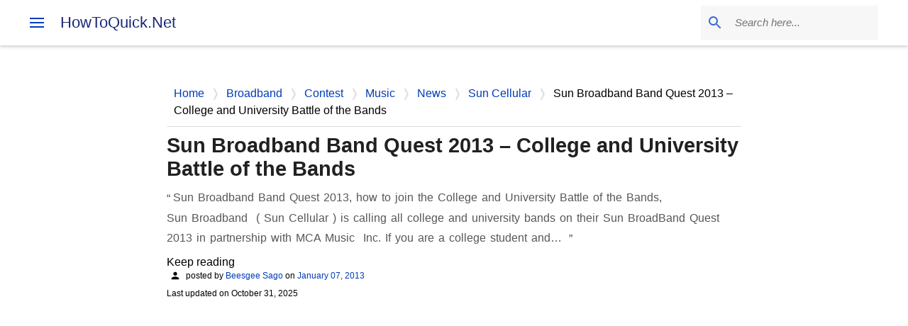

--- FILE ---
content_type: text/html; charset=UTF-8
request_url: https://www.howtoquick.net/2013/01/sun-broadband-band-quest-2013-college-and-university-battle-of-the-bands.html
body_size: 32916
content:
<!DOCTYPE html>
<html dir='ltr' lang='en'>
<head><script async='async' crossorigin='anonymous' data-ad-client='ca-pub-4710458280801972' data-overlays='bottom' src='https://pagead2.googlesyndication.com/pagead/js/adsbygoogle.js'></script>
<meta content='width=device-width, initial-scale=1' name='viewport'/>
<title>Sun Broadband Band Quest 2013 &#8211; College and University Battle of the Bands</title>
<meta content='text/html; charset=UTF-8' http-equiv='Content-Type'/>
<!-- Chrome, Firefox OS and Opera -->
<meta content='transparent' name='theme-color'/>
<!-- Windows Phone -->
<meta content='transparent' name='msapplication-navbutton-color'/>
<meta content='blogger' name='generator'/>
<link href='https://www.howtoquick.net/favicon.ico' rel='icon' type='image/x-icon'/>
<link href='https://www.howtoquick.net/2013/01/sun-broadband-band-quest-2013-college-and-university-battle-of-the-bands.html' rel='canonical'/>
<link rel="alternate" type="application/atom+xml" title="HowToQuick.Net - Atom" href="https://www.howtoquick.net/feeds/posts/default" />
<link rel="alternate" type="application/rss+xml" title="HowToQuick.Net - RSS" href="https://www.howtoquick.net/feeds/posts/default?alt=rss" />
<link rel="service.post" type="application/atom+xml" title="HowToQuick.Net - Atom" href="https://www.blogger.com/feeds/2769809180421294751/posts/default" />

<link rel="alternate" type="application/atom+xml" title="HowToQuick.Net - Atom" href="https://www.howtoquick.net/feeds/7461901864117534549/comments/default" />
<!--Can't find substitution for tag [blog.ieCssRetrofitLinks]-->
<link href='https://blogger.googleusercontent.com/img/b/R29vZ2xl/AVvXsEitNeIA_UcBwT8HS9r2fbTLr-87vh3SrhOxuplSmjw4OkiZ7VfUcyLbijup54LZQ_XLNGvZx2CWG3S3LubodNdtgEFBLQlGkRg5aDXA4BurBqMPMg7moHD_YJhyXOBnTFjU-kEpYHuVg_kP/s320/Sun+Broadband+Band+Quest+2013.png' rel='image_src'/>
<meta content='Sun Broadband Band Quest 2013, how to join the College and University Battle of the Bands,' name='description'/>
<meta content='https://www.howtoquick.net/2013/01/sun-broadband-band-quest-2013-college-and-university-battle-of-the-bands.html' property='og:url'/>
<meta content='Sun Broadband Band Quest 2013 – College and University Battle of the Bands' property='og:title'/>
<meta content='Sun Broadband Band Quest 2013, how to join the College and University Battle of the Bands,' property='og:description'/>
<meta content='https://blogger.googleusercontent.com/img/b/R29vZ2xl/AVvXsEitNeIA_UcBwT8HS9r2fbTLr-87vh3SrhOxuplSmjw4OkiZ7VfUcyLbijup54LZQ_XLNGvZx2CWG3S3LubodNdtgEFBLQlGkRg5aDXA4BurBqMPMg7moHD_YJhyXOBnTFjU-kEpYHuVg_kP/w1200-h630-p-k-no-nu/Sun+Broadband+Band+Quest+2013.png' property='og:image'/>
<link href='https://www.blogger.com/profile/02982208039365054114' rel='author' title='Beesgee Sago'/><link href='https://www.howtoquick.net' rel='publisher'/><meta content='6c1357adc35149f8' name='yandex-verification'/><meta content='559a07b4d9' name='Petal-Search-site-verification'/><meta content='FCB04978BCDE1DB33F08A3D888187698' name='msvalidate.01'/><meta content='5d9e414002f61bfd341d941162d3fba7' name='p:domain_verify'/><meta content='Sun Broadband Band Quest 2013 – College and University Battle of the Bands' name='application-name'/><link href='https://blogger.googleusercontent.com/img/b/R29vZ2xl/AVvXsEh1PK4I89Has0lZ0lQdlCltn_gg8HzyeuPezAT25f2FfybSEU28j1hcWXLDTQwyF3isPssMvb5oOeVE_NJkp6UUeiO4hbBi6mm7OoPLvkMz8AU1Qq6y0Mkfz_EO8sliKk81ktORLkBYZet5/w32-h32-p-k-no-nu/howtoquick.png' rel='icon' sizes='32x32' type='image/png'/><link href='https://blogger.googleusercontent.com/img/b/R29vZ2xl/AVvXsEh1PK4I89Has0lZ0lQdlCltn_gg8HzyeuPezAT25f2FfybSEU28j1hcWXLDTQwyF3isPssMvb5oOeVE_NJkp6UUeiO4hbBi6mm7OoPLvkMz8AU1Qq6y0Mkfz_EO8sliKk81ktORLkBYZet5/w192-h192-p-k-no-nu/howtoquick.png' rel='icon' sizes='192x192' type='image/png'/><link href='https://blogger.googleusercontent.com/img/b/R29vZ2xl/AVvXsEh1PK4I89Has0lZ0lQdlCltn_gg8HzyeuPezAT25f2FfybSEU28j1hcWXLDTQwyF3isPssMvb5oOeVE_NJkp6UUeiO4hbBi6mm7OoPLvkMz8AU1Qq6y0Mkfz_EO8sliKk81ktORLkBYZet5/w180-h180-p-k-no-nu/howtoquick.png' rel='apple-touch-icon' sizes='180x180'/><meta content='https://blogger.googleusercontent.com/img/b/R29vZ2xl/AVvXsEh1PK4I89Has0lZ0lQdlCltn_gg8HzyeuPezAT25f2FfybSEU28j1hcWXLDTQwyF3isPssMvb5oOeVE_NJkp6UUeiO4hbBi6mm7OoPLvkMz8AU1Qq6y0Mkfz_EO8sliKk81ktORLkBYZet5/w150-h150-p-k-no-nu/howtoquick.png' name='msapplication-square150x150logo'/><meta content='https://blogger.googleusercontent.com/img/b/R29vZ2xl/AVvXsEh1PK4I89Has0lZ0lQdlCltn_gg8HzyeuPezAT25f2FfybSEU28j1hcWXLDTQwyF3isPssMvb5oOeVE_NJkp6UUeiO4hbBi6mm7OoPLvkMz8AU1Qq6y0Mkfz_EO8sliKk81ktORLkBYZet5/w310-h150-p-k-no-nu/howtoquick.png' name='msapplication-wide310x150logo'/><meta content='VArwUlDlVDiQxHvGfFg2jVys9gE8HjoObxTZGM8TJYs' name='google-site-verification'/><meta content='index,follow,max-snippet:-1,max-image-preview:large,max-video-preview:-1' name='robots'/>
<meta content='article' property='og:type'/><meta content='https://www.facebook.com/howtoquick' property='article:publisher'/><meta content='https://www.facebook.com/howtoquick' property='article:author'/><meta content='Sun Broadband Band Quest 2013 – College and University Battle of the Bands' property='og:image:alt'/><meta content='212813242179750' property='fb:pages'/><meta content='HowToQuick.Net' property='og:site_name'/><meta content='en_US' property='og:locale'/><meta content='875146182601086' property='fb:app_id'/><meta content='1200' property='og:image:width'/><meta content='630' property='og:image:height'/>
<meta content='Sun Broadband Band Quest 2013 – College and University Battle of the Bands, tech news, promos, mobile phones, data plans, internet, tips and tricks.' name='keywords'/>
<!-- m6PsKRaTSBTCzy_3IJ76wZU0Nbo -->
<meta content='summary_large_image' name='twitter:card'/><meta content='@howtoquick' name='twitter:site'/><meta content='@howtoquick' name='twitter:creator'/><meta content='https://www.howtoquick.net/2013/01/sun-broadband-band-quest-2013-college-and-university-battle-of-the-bands.html' name='twitter:url'/><meta content='Sun Broadband Band Quest 2013 – College and University Battle of the Bands' name='twitter:title'/><meta content='Sun Broadband Band Quest 2013, how to join the College and University Battle of the Bands,' name='twitter:description'/><meta content='https://blogger.googleusercontent.com/img/b/R29vZ2xl/AVvXsEitNeIA_UcBwT8HS9r2fbTLr-87vh3SrhOxuplSmjw4OkiZ7VfUcyLbijup54LZQ_XLNGvZx2CWG3S3LubodNdtgEFBLQlGkRg5aDXA4BurBqMPMg7moHD_YJhyXOBnTFjU-kEpYHuVg_kP/w1600/Sun+Broadband+Band+Quest+2013.png' name='twitter:image'/><meta content='https://www.howtoquick.net/' name='twitter:domain'/>
<link crossorigin='' href='//fonts.gstatic.com' rel='preconnect'/><link crossorigin='' href='//www.blogger.com' rel='preconnect'/><link crossorigin='' href='//resources.blogblog.com' rel='preconnect'/><link crossorigin='' href='//www.google-analytics.com' rel='preconnect'/><link href='//blogger.googleusercontent.com' rel='preconnect'/><link crossorigin='' href='//www.gstatic.com' rel='preconnect'/><link href='//ajax.googleapis.com' rel='dns-prefetch'/><link href='//resources.blogblog.com' rel='dns-prefetch'/><link href='//www.google-analytics.com' rel='dns-prefetch'/><link href='//fonts.googleapis.com' rel='dns-prefetch'/><link href='https://fonts.gstatic.com' rel='dns-prefetch'/><link href='//www.blogger.com' rel='dns-prefetch'/><link href='//www.youtube.com' rel='dns-prefetch'/><link href='//blogger.googleusercontent.com' rel='dns-prefetch'/><link href='//lh3.googleusercontent.com' rel='dns-prefetch'/><link href='//www.gstatic.com' rel='dns-prefetch'/>
<script type='application/ld+json'>{"@context": "https://schema.org", "@graph": [{"@type": "WebSite", "@id": "https://www.howtoquick.net/#website", "url": "https://www.howtoquick.net/", "name": "HowToQuick.Net","publisher": { "@id": "https://www.howtoquick.net/#organization"}, "potentialAction": {"@type": "SearchAction", "target": {"@type": "EntryPoint", "urlTemplate": "https://www.howtoquick.net/search?q={q}"}, "query-input": "required name=q"}}, {"@type": "Organization", "@id": "https://www.howtoquick.net/#organization", "name": "HowToQuick.Net", "alternateName": "HowToQuick", "url": "https://www.howtoquick.net/", "email": "mp3bites@gmail.com", "sameAs": ["https://x.com/howtoquick", "https://www.youtube.com/c/HowToQuickNet","https://www.facebook.com/howtoquick"], "logo": {"@type": "ImageObject", "url":"https://blogger.googleusercontent.com/img/b/R29vZ2xl/AVvXsEh1PK4I89Has0lZ0lQdlCltn_gg8HzyeuPezAT25f2FfybSEU28j1hcWXLDTQwyF3isPssMvb5oOeVE_NJkp6UUeiO4hbBi6mm7OoPLvkMz8AU1Qq6y0Mkfz_EO8sliKk81ktORLkBYZet5/s1600/howtoquick.png", "width": 400, "height": 400, "caption": "HowToQuick.Net"}}]}</script>
<style type='text/css'>@font-face{font-family:'Lato';font-style:normal;font-weight:400;font-display:swap;src:url(//fonts.gstatic.com/s/lato/v25/S6uyw4BMUTPHjxAwXiWtFCfQ7A.woff2)format('woff2');unicode-range:U+0100-02BA,U+02BD-02C5,U+02C7-02CC,U+02CE-02D7,U+02DD-02FF,U+0304,U+0308,U+0329,U+1D00-1DBF,U+1E00-1E9F,U+1EF2-1EFF,U+2020,U+20A0-20AB,U+20AD-20C0,U+2113,U+2C60-2C7F,U+A720-A7FF;}@font-face{font-family:'Lato';font-style:normal;font-weight:400;font-display:swap;src:url(//fonts.gstatic.com/s/lato/v25/S6uyw4BMUTPHjx4wXiWtFCc.woff2)format('woff2');unicode-range:U+0000-00FF,U+0131,U+0152-0153,U+02BB-02BC,U+02C6,U+02DA,U+02DC,U+0304,U+0308,U+0329,U+2000-206F,U+20AC,U+2122,U+2191,U+2193,U+2212,U+2215,U+FEFF,U+FFFD;}@font-face{font-family:'Lato';font-style:normal;font-weight:700;font-display:swap;src:url(//fonts.gstatic.com/s/lato/v25/S6u9w4BMUTPHh6UVSwaPGQ3q5d0N7w.woff2)format('woff2');unicode-range:U+0100-02BA,U+02BD-02C5,U+02C7-02CC,U+02CE-02D7,U+02DD-02FF,U+0304,U+0308,U+0329,U+1D00-1DBF,U+1E00-1E9F,U+1EF2-1EFF,U+2020,U+20A0-20AB,U+20AD-20C0,U+2113,U+2C60-2C7F,U+A720-A7FF;}@font-face{font-family:'Lato';font-style:normal;font-weight:700;font-display:swap;src:url(//fonts.gstatic.com/s/lato/v25/S6u9w4BMUTPHh6UVSwiPGQ3q5d0.woff2)format('woff2');unicode-range:U+0000-00FF,U+0131,U+0152-0153,U+02BB-02BC,U+02C6,U+02DA,U+02DC,U+0304,U+0308,U+0329,U+2000-206F,U+20AC,U+2122,U+2191,U+2193,U+2212,U+2215,U+FEFF,U+FFFD;}@font-face{font-family:'Lato';font-style:normal;font-weight:900;font-display:swap;src:url(//fonts.gstatic.com/s/lato/v25/S6u9w4BMUTPHh50XSwaPGQ3q5d0N7w.woff2)format('woff2');unicode-range:U+0100-02BA,U+02BD-02C5,U+02C7-02CC,U+02CE-02D7,U+02DD-02FF,U+0304,U+0308,U+0329,U+1D00-1DBF,U+1E00-1E9F,U+1EF2-1EFF,U+2020,U+20A0-20AB,U+20AD-20C0,U+2113,U+2C60-2C7F,U+A720-A7FF;}@font-face{font-family:'Lato';font-style:normal;font-weight:900;font-display:swap;src:url(//fonts.gstatic.com/s/lato/v25/S6u9w4BMUTPHh50XSwiPGQ3q5d0.woff2)format('woff2');unicode-range:U+0000-00FF,U+0131,U+0152-0153,U+02BB-02BC,U+02C6,U+02DA,U+02DC,U+0304,U+0308,U+0329,U+2000-206F,U+20AC,U+2122,U+2191,U+2193,U+2212,U+2215,U+FEFF,U+FFFD;}@font-face{font-family:'Merriweather';font-style:italic;font-weight:300;font-stretch:100%;font-display:swap;src:url(//fonts.gstatic.com/s/merriweather/v33/u-4c0qyriQwlOrhSvowK_l5-eTxCVx0ZbwLvKH2Gk9hLmp0v5yA-xXPqCzLvF-adrHOg7iDTFw.woff2)format('woff2');unicode-range:U+0460-052F,U+1C80-1C8A,U+20B4,U+2DE0-2DFF,U+A640-A69F,U+FE2E-FE2F;}@font-face{font-family:'Merriweather';font-style:italic;font-weight:300;font-stretch:100%;font-display:swap;src:url(//fonts.gstatic.com/s/merriweather/v33/u-4c0qyriQwlOrhSvowK_l5-eTxCVx0ZbwLvKH2Gk9hLmp0v5yA-xXPqCzLvF--drHOg7iDTFw.woff2)format('woff2');unicode-range:U+0301,U+0400-045F,U+0490-0491,U+04B0-04B1,U+2116;}@font-face{font-family:'Merriweather';font-style:italic;font-weight:300;font-stretch:100%;font-display:swap;src:url(//fonts.gstatic.com/s/merriweather/v33/u-4c0qyriQwlOrhSvowK_l5-eTxCVx0ZbwLvKH2Gk9hLmp0v5yA-xXPqCzLvF-SdrHOg7iDTFw.woff2)format('woff2');unicode-range:U+0102-0103,U+0110-0111,U+0128-0129,U+0168-0169,U+01A0-01A1,U+01AF-01B0,U+0300-0301,U+0303-0304,U+0308-0309,U+0323,U+0329,U+1EA0-1EF9,U+20AB;}@font-face{font-family:'Merriweather';font-style:italic;font-weight:300;font-stretch:100%;font-display:swap;src:url(//fonts.gstatic.com/s/merriweather/v33/u-4c0qyriQwlOrhSvowK_l5-eTxCVx0ZbwLvKH2Gk9hLmp0v5yA-xXPqCzLvF-WdrHOg7iDTFw.woff2)format('woff2');unicode-range:U+0100-02BA,U+02BD-02C5,U+02C7-02CC,U+02CE-02D7,U+02DD-02FF,U+0304,U+0308,U+0329,U+1D00-1DBF,U+1E00-1E9F,U+1EF2-1EFF,U+2020,U+20A0-20AB,U+20AD-20C0,U+2113,U+2C60-2C7F,U+A720-A7FF;}@font-face{font-family:'Merriweather';font-style:italic;font-weight:300;font-stretch:100%;font-display:swap;src:url(//fonts.gstatic.com/s/merriweather/v33/u-4c0qyriQwlOrhSvowK_l5-eTxCVx0ZbwLvKH2Gk9hLmp0v5yA-xXPqCzLvF-udrHOg7iA.woff2)format('woff2');unicode-range:U+0000-00FF,U+0131,U+0152-0153,U+02BB-02BC,U+02C6,U+02DA,U+02DC,U+0304,U+0308,U+0329,U+2000-206F,U+20AC,U+2122,U+2191,U+2193,U+2212,U+2215,U+FEFF,U+FFFD;}@font-face{font-family:'Merriweather';font-style:italic;font-weight:400;font-stretch:100%;font-display:swap;src:url(//fonts.gstatic.com/s/merriweather/v33/u-4c0qyriQwlOrhSvowK_l5-eTxCVx0ZbwLvKH2Gk9hLmp0v5yA-xXPqCzLvF-adrHOg7iDTFw.woff2)format('woff2');unicode-range:U+0460-052F,U+1C80-1C8A,U+20B4,U+2DE0-2DFF,U+A640-A69F,U+FE2E-FE2F;}@font-face{font-family:'Merriweather';font-style:italic;font-weight:400;font-stretch:100%;font-display:swap;src:url(//fonts.gstatic.com/s/merriweather/v33/u-4c0qyriQwlOrhSvowK_l5-eTxCVx0ZbwLvKH2Gk9hLmp0v5yA-xXPqCzLvF--drHOg7iDTFw.woff2)format('woff2');unicode-range:U+0301,U+0400-045F,U+0490-0491,U+04B0-04B1,U+2116;}@font-face{font-family:'Merriweather';font-style:italic;font-weight:400;font-stretch:100%;font-display:swap;src:url(//fonts.gstatic.com/s/merriweather/v33/u-4c0qyriQwlOrhSvowK_l5-eTxCVx0ZbwLvKH2Gk9hLmp0v5yA-xXPqCzLvF-SdrHOg7iDTFw.woff2)format('woff2');unicode-range:U+0102-0103,U+0110-0111,U+0128-0129,U+0168-0169,U+01A0-01A1,U+01AF-01B0,U+0300-0301,U+0303-0304,U+0308-0309,U+0323,U+0329,U+1EA0-1EF9,U+20AB;}@font-face{font-family:'Merriweather';font-style:italic;font-weight:400;font-stretch:100%;font-display:swap;src:url(//fonts.gstatic.com/s/merriweather/v33/u-4c0qyriQwlOrhSvowK_l5-eTxCVx0ZbwLvKH2Gk9hLmp0v5yA-xXPqCzLvF-WdrHOg7iDTFw.woff2)format('woff2');unicode-range:U+0100-02BA,U+02BD-02C5,U+02C7-02CC,U+02CE-02D7,U+02DD-02FF,U+0304,U+0308,U+0329,U+1D00-1DBF,U+1E00-1E9F,U+1EF2-1EFF,U+2020,U+20A0-20AB,U+20AD-20C0,U+2113,U+2C60-2C7F,U+A720-A7FF;}@font-face{font-family:'Merriweather';font-style:italic;font-weight:400;font-stretch:100%;font-display:swap;src:url(//fonts.gstatic.com/s/merriweather/v33/u-4c0qyriQwlOrhSvowK_l5-eTxCVx0ZbwLvKH2Gk9hLmp0v5yA-xXPqCzLvF-udrHOg7iA.woff2)format('woff2');unicode-range:U+0000-00FF,U+0131,U+0152-0153,U+02BB-02BC,U+02C6,U+02DA,U+02DC,U+0304,U+0308,U+0329,U+2000-206F,U+20AC,U+2122,U+2191,U+2193,U+2212,U+2215,U+FEFF,U+FFFD;}@font-face{font-family:'Merriweather';font-style:normal;font-weight:400;font-stretch:100%;font-display:swap;src:url(//fonts.gstatic.com/s/merriweather/v33/u-4e0qyriQwlOrhSvowK_l5UcA6zuSYEqOzpPe3HOZJ5eX1WtLaQwmYiSeqnJ-mXq1Gi3iE.woff2)format('woff2');unicode-range:U+0460-052F,U+1C80-1C8A,U+20B4,U+2DE0-2DFF,U+A640-A69F,U+FE2E-FE2F;}@font-face{font-family:'Merriweather';font-style:normal;font-weight:400;font-stretch:100%;font-display:swap;src:url(//fonts.gstatic.com/s/merriweather/v33/u-4e0qyriQwlOrhSvowK_l5UcA6zuSYEqOzpPe3HOZJ5eX1WtLaQwmYiSequJ-mXq1Gi3iE.woff2)format('woff2');unicode-range:U+0301,U+0400-045F,U+0490-0491,U+04B0-04B1,U+2116;}@font-face{font-family:'Merriweather';font-style:normal;font-weight:400;font-stretch:100%;font-display:swap;src:url(//fonts.gstatic.com/s/merriweather/v33/u-4e0qyriQwlOrhSvowK_l5UcA6zuSYEqOzpPe3HOZJ5eX1WtLaQwmYiSeqlJ-mXq1Gi3iE.woff2)format('woff2');unicode-range:U+0102-0103,U+0110-0111,U+0128-0129,U+0168-0169,U+01A0-01A1,U+01AF-01B0,U+0300-0301,U+0303-0304,U+0308-0309,U+0323,U+0329,U+1EA0-1EF9,U+20AB;}@font-face{font-family:'Merriweather';font-style:normal;font-weight:400;font-stretch:100%;font-display:swap;src:url(//fonts.gstatic.com/s/merriweather/v33/u-4e0qyriQwlOrhSvowK_l5UcA6zuSYEqOzpPe3HOZJ5eX1WtLaQwmYiSeqkJ-mXq1Gi3iE.woff2)format('woff2');unicode-range:U+0100-02BA,U+02BD-02C5,U+02C7-02CC,U+02CE-02D7,U+02DD-02FF,U+0304,U+0308,U+0329,U+1D00-1DBF,U+1E00-1E9F,U+1EF2-1EFF,U+2020,U+20A0-20AB,U+20AD-20C0,U+2113,U+2C60-2C7F,U+A720-A7FF;}@font-face{font-family:'Merriweather';font-style:normal;font-weight:400;font-stretch:100%;font-display:swap;src:url(//fonts.gstatic.com/s/merriweather/v33/u-4e0qyriQwlOrhSvowK_l5UcA6zuSYEqOzpPe3HOZJ5eX1WtLaQwmYiSeqqJ-mXq1Gi.woff2)format('woff2');unicode-range:U+0000-00FF,U+0131,U+0152-0153,U+02BB-02BC,U+02C6,U+02DA,U+02DC,U+0304,U+0308,U+0329,U+2000-206F,U+20AC,U+2122,U+2191,U+2193,U+2212,U+2215,U+FEFF,U+FFFD;}@font-face{font-family:'Merriweather';font-style:normal;font-weight:700;font-stretch:100%;font-display:swap;src:url(//fonts.gstatic.com/s/merriweather/v33/u-4e0qyriQwlOrhSvowK_l5UcA6zuSYEqOzpPe3HOZJ5eX1WtLaQwmYiSeqnJ-mXq1Gi3iE.woff2)format('woff2');unicode-range:U+0460-052F,U+1C80-1C8A,U+20B4,U+2DE0-2DFF,U+A640-A69F,U+FE2E-FE2F;}@font-face{font-family:'Merriweather';font-style:normal;font-weight:700;font-stretch:100%;font-display:swap;src:url(//fonts.gstatic.com/s/merriweather/v33/u-4e0qyriQwlOrhSvowK_l5UcA6zuSYEqOzpPe3HOZJ5eX1WtLaQwmYiSequJ-mXq1Gi3iE.woff2)format('woff2');unicode-range:U+0301,U+0400-045F,U+0490-0491,U+04B0-04B1,U+2116;}@font-face{font-family:'Merriweather';font-style:normal;font-weight:700;font-stretch:100%;font-display:swap;src:url(//fonts.gstatic.com/s/merriweather/v33/u-4e0qyriQwlOrhSvowK_l5UcA6zuSYEqOzpPe3HOZJ5eX1WtLaQwmYiSeqlJ-mXq1Gi3iE.woff2)format('woff2');unicode-range:U+0102-0103,U+0110-0111,U+0128-0129,U+0168-0169,U+01A0-01A1,U+01AF-01B0,U+0300-0301,U+0303-0304,U+0308-0309,U+0323,U+0329,U+1EA0-1EF9,U+20AB;}@font-face{font-family:'Merriweather';font-style:normal;font-weight:700;font-stretch:100%;font-display:swap;src:url(//fonts.gstatic.com/s/merriweather/v33/u-4e0qyriQwlOrhSvowK_l5UcA6zuSYEqOzpPe3HOZJ5eX1WtLaQwmYiSeqkJ-mXq1Gi3iE.woff2)format('woff2');unicode-range:U+0100-02BA,U+02BD-02C5,U+02C7-02CC,U+02CE-02D7,U+02DD-02FF,U+0304,U+0308,U+0329,U+1D00-1DBF,U+1E00-1E9F,U+1EF2-1EFF,U+2020,U+20A0-20AB,U+20AD-20C0,U+2113,U+2C60-2C7F,U+A720-A7FF;}@font-face{font-family:'Merriweather';font-style:normal;font-weight:700;font-stretch:100%;font-display:swap;src:url(//fonts.gstatic.com/s/merriweather/v33/u-4e0qyriQwlOrhSvowK_l5UcA6zuSYEqOzpPe3HOZJ5eX1WtLaQwmYiSeqqJ-mXq1Gi.woff2)format('woff2');unicode-range:U+0000-00FF,U+0131,U+0152-0153,U+02BB-02BC,U+02C6,U+02DA,U+02DC,U+0304,U+0308,U+0329,U+2000-206F,U+20AC,U+2122,U+2191,U+2193,U+2212,U+2215,U+FEFF,U+FFFD;}@font-face{font-family:'Merriweather';font-style:normal;font-weight:900;font-stretch:100%;font-display:swap;src:url(//fonts.gstatic.com/s/merriweather/v33/u-4e0qyriQwlOrhSvowK_l5UcA6zuSYEqOzpPe3HOZJ5eX1WtLaQwmYiSeqnJ-mXq1Gi3iE.woff2)format('woff2');unicode-range:U+0460-052F,U+1C80-1C8A,U+20B4,U+2DE0-2DFF,U+A640-A69F,U+FE2E-FE2F;}@font-face{font-family:'Merriweather';font-style:normal;font-weight:900;font-stretch:100%;font-display:swap;src:url(//fonts.gstatic.com/s/merriweather/v33/u-4e0qyriQwlOrhSvowK_l5UcA6zuSYEqOzpPe3HOZJ5eX1WtLaQwmYiSequJ-mXq1Gi3iE.woff2)format('woff2');unicode-range:U+0301,U+0400-045F,U+0490-0491,U+04B0-04B1,U+2116;}@font-face{font-family:'Merriweather';font-style:normal;font-weight:900;font-stretch:100%;font-display:swap;src:url(//fonts.gstatic.com/s/merriweather/v33/u-4e0qyriQwlOrhSvowK_l5UcA6zuSYEqOzpPe3HOZJ5eX1WtLaQwmYiSeqlJ-mXq1Gi3iE.woff2)format('woff2');unicode-range:U+0102-0103,U+0110-0111,U+0128-0129,U+0168-0169,U+01A0-01A1,U+01AF-01B0,U+0300-0301,U+0303-0304,U+0308-0309,U+0323,U+0329,U+1EA0-1EF9,U+20AB;}@font-face{font-family:'Merriweather';font-style:normal;font-weight:900;font-stretch:100%;font-display:swap;src:url(//fonts.gstatic.com/s/merriweather/v33/u-4e0qyriQwlOrhSvowK_l5UcA6zuSYEqOzpPe3HOZJ5eX1WtLaQwmYiSeqkJ-mXq1Gi3iE.woff2)format('woff2');unicode-range:U+0100-02BA,U+02BD-02C5,U+02C7-02CC,U+02CE-02D7,U+02DD-02FF,U+0304,U+0308,U+0329,U+1D00-1DBF,U+1E00-1E9F,U+1EF2-1EFF,U+2020,U+20A0-20AB,U+20AD-20C0,U+2113,U+2C60-2C7F,U+A720-A7FF;}@font-face{font-family:'Merriweather';font-style:normal;font-weight:900;font-stretch:100%;font-display:swap;src:url(//fonts.gstatic.com/s/merriweather/v33/u-4e0qyriQwlOrhSvowK_l5UcA6zuSYEqOzpPe3HOZJ5eX1WtLaQwmYiSeqqJ-mXq1Gi.woff2)format('woff2');unicode-range:U+0000-00FF,U+0131,U+0152-0153,U+02BB-02BC,U+02C6,U+02DA,U+02DC,U+0304,U+0308,U+0329,U+2000-206F,U+20AC,U+2122,U+2191,U+2193,U+2212,U+2215,U+FEFF,U+FFFD;}@font-face{font-family:'Ubuntu';font-style:normal;font-weight:400;font-display:swap;src:url(//fonts.gstatic.com/s/ubuntu/v21/4iCs6KVjbNBYlgoKcg72nU6AF7xm.woff2)format('woff2');unicode-range:U+0460-052F,U+1C80-1C8A,U+20B4,U+2DE0-2DFF,U+A640-A69F,U+FE2E-FE2F;}@font-face{font-family:'Ubuntu';font-style:normal;font-weight:400;font-display:swap;src:url(//fonts.gstatic.com/s/ubuntu/v21/4iCs6KVjbNBYlgoKew72nU6AF7xm.woff2)format('woff2');unicode-range:U+0301,U+0400-045F,U+0490-0491,U+04B0-04B1,U+2116;}@font-face{font-family:'Ubuntu';font-style:normal;font-weight:400;font-display:swap;src:url(//fonts.gstatic.com/s/ubuntu/v21/4iCs6KVjbNBYlgoKcw72nU6AF7xm.woff2)format('woff2');unicode-range:U+1F00-1FFF;}@font-face{font-family:'Ubuntu';font-style:normal;font-weight:400;font-display:swap;src:url(//fonts.gstatic.com/s/ubuntu/v21/4iCs6KVjbNBYlgoKfA72nU6AF7xm.woff2)format('woff2');unicode-range:U+0370-0377,U+037A-037F,U+0384-038A,U+038C,U+038E-03A1,U+03A3-03FF;}@font-face{font-family:'Ubuntu';font-style:normal;font-weight:400;font-display:swap;src:url(//fonts.gstatic.com/s/ubuntu/v21/4iCs6KVjbNBYlgoKcQ72nU6AF7xm.woff2)format('woff2');unicode-range:U+0100-02BA,U+02BD-02C5,U+02C7-02CC,U+02CE-02D7,U+02DD-02FF,U+0304,U+0308,U+0329,U+1D00-1DBF,U+1E00-1E9F,U+1EF2-1EFF,U+2020,U+20A0-20AB,U+20AD-20C0,U+2113,U+2C60-2C7F,U+A720-A7FF;}@font-face{font-family:'Ubuntu';font-style:normal;font-weight:400;font-display:swap;src:url(//fonts.gstatic.com/s/ubuntu/v21/4iCs6KVjbNBYlgoKfw72nU6AFw.woff2)format('woff2');unicode-range:U+0000-00FF,U+0131,U+0152-0153,U+02BB-02BC,U+02C6,U+02DA,U+02DC,U+0304,U+0308,U+0329,U+2000-206F,U+20AC,U+2122,U+2191,U+2193,U+2212,U+2215,U+FEFF,U+FFFD;}@font-face{font-family:'Ubuntu';font-style:normal;font-weight:500;font-display:swap;src:url(//fonts.gstatic.com/s/ubuntu/v21/4iCv6KVjbNBYlgoCjC3jvWyNPYZvg7UI.woff2)format('woff2');unicode-range:U+0460-052F,U+1C80-1C8A,U+20B4,U+2DE0-2DFF,U+A640-A69F,U+FE2E-FE2F;}@font-face{font-family:'Ubuntu';font-style:normal;font-weight:500;font-display:swap;src:url(//fonts.gstatic.com/s/ubuntu/v21/4iCv6KVjbNBYlgoCjC3jtGyNPYZvg7UI.woff2)format('woff2');unicode-range:U+0301,U+0400-045F,U+0490-0491,U+04B0-04B1,U+2116;}@font-face{font-family:'Ubuntu';font-style:normal;font-weight:500;font-display:swap;src:url(//fonts.gstatic.com/s/ubuntu/v21/4iCv6KVjbNBYlgoCjC3jvGyNPYZvg7UI.woff2)format('woff2');unicode-range:U+1F00-1FFF;}@font-face{font-family:'Ubuntu';font-style:normal;font-weight:500;font-display:swap;src:url(//fonts.gstatic.com/s/ubuntu/v21/4iCv6KVjbNBYlgoCjC3js2yNPYZvg7UI.woff2)format('woff2');unicode-range:U+0370-0377,U+037A-037F,U+0384-038A,U+038C,U+038E-03A1,U+03A3-03FF;}@font-face{font-family:'Ubuntu';font-style:normal;font-weight:500;font-display:swap;src:url(//fonts.gstatic.com/s/ubuntu/v21/4iCv6KVjbNBYlgoCjC3jvmyNPYZvg7UI.woff2)format('woff2');unicode-range:U+0100-02BA,U+02BD-02C5,U+02C7-02CC,U+02CE-02D7,U+02DD-02FF,U+0304,U+0308,U+0329,U+1D00-1DBF,U+1E00-1E9F,U+1EF2-1EFF,U+2020,U+20A0-20AB,U+20AD-20C0,U+2113,U+2C60-2C7F,U+A720-A7FF;}@font-face{font-family:'Ubuntu';font-style:normal;font-weight:500;font-display:swap;src:url(//fonts.gstatic.com/s/ubuntu/v21/4iCv6KVjbNBYlgoCjC3jsGyNPYZvgw.woff2)format('woff2');unicode-range:U+0000-00FF,U+0131,U+0152-0153,U+02BB-02BC,U+02C6,U+02DA,U+02DC,U+0304,U+0308,U+0329,U+2000-206F,U+20AC,U+2122,U+2191,U+2193,U+2212,U+2215,U+FEFF,U+FFFD;}@font-face{font-family:'Ubuntu';font-style:normal;font-weight:700;font-display:swap;src:url(//fonts.gstatic.com/s/ubuntu/v21/4iCv6KVjbNBYlgoCxCvjvWyNPYZvg7UI.woff2)format('woff2');unicode-range:U+0460-052F,U+1C80-1C8A,U+20B4,U+2DE0-2DFF,U+A640-A69F,U+FE2E-FE2F;}@font-face{font-family:'Ubuntu';font-style:normal;font-weight:700;font-display:swap;src:url(//fonts.gstatic.com/s/ubuntu/v21/4iCv6KVjbNBYlgoCxCvjtGyNPYZvg7UI.woff2)format('woff2');unicode-range:U+0301,U+0400-045F,U+0490-0491,U+04B0-04B1,U+2116;}@font-face{font-family:'Ubuntu';font-style:normal;font-weight:700;font-display:swap;src:url(//fonts.gstatic.com/s/ubuntu/v21/4iCv6KVjbNBYlgoCxCvjvGyNPYZvg7UI.woff2)format('woff2');unicode-range:U+1F00-1FFF;}@font-face{font-family:'Ubuntu';font-style:normal;font-weight:700;font-display:swap;src:url(//fonts.gstatic.com/s/ubuntu/v21/4iCv6KVjbNBYlgoCxCvjs2yNPYZvg7UI.woff2)format('woff2');unicode-range:U+0370-0377,U+037A-037F,U+0384-038A,U+038C,U+038E-03A1,U+03A3-03FF;}@font-face{font-family:'Ubuntu';font-style:normal;font-weight:700;font-display:swap;src:url(//fonts.gstatic.com/s/ubuntu/v21/4iCv6KVjbNBYlgoCxCvjvmyNPYZvg7UI.woff2)format('woff2');unicode-range:U+0100-02BA,U+02BD-02C5,U+02C7-02CC,U+02CE-02D7,U+02DD-02FF,U+0304,U+0308,U+0329,U+1D00-1DBF,U+1E00-1E9F,U+1EF2-1EFF,U+2020,U+20A0-20AB,U+20AD-20C0,U+2113,U+2C60-2C7F,U+A720-A7FF;}@font-face{font-family:'Ubuntu';font-style:normal;font-weight:700;font-display:swap;src:url(//fonts.gstatic.com/s/ubuntu/v21/4iCv6KVjbNBYlgoCxCvjsGyNPYZvgw.woff2)format('woff2');unicode-range:U+0000-00FF,U+0131,U+0152-0153,U+02BB-02BC,U+02C6,U+02DA,U+02DC,U+0304,U+0308,U+0329,U+2000-206F,U+20AC,U+2122,U+2191,U+2193,U+2212,U+2215,U+FEFF,U+FFFD;}</style>
<style id='page-skin-1' type='text/css'><!--
/*! normalize.css v3.0.1 | MIT License | git.io/normalize */html{font-family:sans-serif;-ms-text-size-adjust:100%;-webkit-text-size-adjust:100%}body{margin:0}article,aside,details,figcaption,figure,footer,header,hgroup,main,nav,section,summary{display:block}audio,canvas,progress,video{display:inline-block;vertical-align:baseline}audio:not([controls]){display:none;height:0}[hidden],template{display:none}a{background:transparent}a:active,a:hover{outline:0}abbr[title]{border-bottom:1px dotted}b,strong{font-weight:bold}dfn{font-style:italic}h1{font-size:2em;margin:.67em 0}mark{background:#ff0;color:#000}small{font-size:80%}sub,sup{font-size:75%;line-height:0;position:relative;vertical-align:baseline}sup{top:-0.5em}sub{bottom:-0.25em}img{border:0}svg:not(:root){overflow:hidden}figure{margin:1em 40px}hr{-moz-box-sizing:content-box;box-sizing:content-box;height:0}pre{overflow:auto}code,kbd,pre,samp{font-family:monospace,monospace;font-size:1em;background:#eeeeee;overflow-x:auto;padding:0.5em}button,input,optgroup,select,textarea{color:inherit;font:inherit;margin:0}button{overflow:visible}button,select{text-transform:none}button,html input[type="button"],input[type="reset"],input[type="submit"]{-webkit-appearance:button;cursor:pointer}button[disabled],html input[disabled]{cursor:default}button::-moz-focus-inner,input::-moz-focus-inner{border:0;padding:0}input{line-height:normal}input[type="checkbox"],input[type="radio"]{box-sizing:border-box;padding:0}input[type="number"]::-webkit-inner-spin-button,input[type="number"]::-webkit-outer-spin-button{height:auto}input[type="search"]{-webkit-appearance:textfield;-moz-box-sizing:content-box;-webkit-box-sizing:content-box;box-sizing:content-box}input[type="search"]::-webkit-search-cancel-button,input[type="search"]::-webkit-search-decoration{-webkit-appearance:none}fieldset{border:1px solid #c0c0c0;margin:0 2px;padding:.35em .625em .75em}legend{border:0;padding:0}textarea{overflow:auto}summary{display:list-item}optgroup{font-weight:bold}table{border-collapse:collapse;border-spacing:0}td,th{padding:0}
/*!************************************************
* Blogger Template Style
* Name: Emporio
**************************************************/
body{overflow-wrap:break-word;word-break:break-word;word-wrap:break-word}.hidden{display:none}.invisible{visibility:hidden}.container::after,.float-container::after{clear:both;content:"";display:table}.clearboth{clear:both}#comments .comment .comment-actions,.subscribe-popup .FollowByEmail .follow-by-email-submit{background:0 0;border:0;box-shadow:none;color:#003bb9;cursor:pointer;font-size:14px;font-weight:400;outline:0;text-decoration:none;text-transform:none;width:auto}.dim-overlay{background-color:rgba(0,0,0,.54);height:100vh;left:0;position:fixed;top:0;width:100%}#sharing-dim-overlay{background-color:transparent}input::-ms-clear{display:none}.blogger-logo,.svg-icon-24.blogger-logo{fill:#ff9800;opacity:1}.skip-navigation{background-color:#fff;box-sizing:border-box;color:#000;display:block;height:0;left:0;line-height:50px;overflow:hidden;padding-top:0;position:fixed;text-align:center;top:0;-webkit-transition:box-shadow .3s,height .3s,padding-top .3s;transition:box-shadow .3s,height .3s,padding-top .3s;width:100%;z-index:900}.skip-navigation:focus{box-shadow:0 4px 5px 0 rgba(0,0,0,.14),0 1px 10px 0 rgba(0,0,0,.12),0 2px 4px -1px rgba(0,0,0,.2);height:50px}#main{outline:0}.main-heading{position:absolute;clip:rect(1px,1px,1px,1px);padding:0;border:0;height:1px;width:1px;overflow:hidden}.Attribution{margin-top:1em;display:none;text-align:center}.Attribution .blogger img,.Attribution .blogger svg{vertical-align:bottom}.Attribution div{line-height:24px;margin-top:.5em}.Attribution .copyright,.Attribution .image-attribution{font-size:.7em;margin-top:1.5em}.BLOG_mobile_video_class{display:none}.bg-photo{background-attachment:scroll!important}body .CSS_LIGHTBOX{z-index:900}.extendable .show-less,.extendable .show-more{border-color:#003bb9;color:#003bb9;margin-top:8px}.extendable .show-less.hidden,.extendable .show-more.hidden{display:none}.inline-ad{display:none;max-width:100%;overflow:hidden}.adsbygoogle{display:block}#cookieChoiceInfo{bottom:0;top:auto}iframe.b-hbp-video{border:0}.post-body img{max-width:100%}.post-body iframe{max-width:100%}.item-view .post-body a{text-decoration:underline;text-underline-offset:.15em;text-decoration-thickness:2px}.post-body a[imageanchor="1"]{display:inline-block}.byline{margin-right:1em}.byline:last-child{margin-right:0}.link-copied-dialog{max-width:520px;outline:0}.link-copied-dialog .modal-dialog-buttons{margin-top:8px}.link-copied-dialog .goog-buttonset-default{background:0 0;border:0}.link-copied-dialog .goog-buttonset-default:focus{outline:0}.paging-control-container{margin-bottom:16px}.paging-control-container .paging-control{display:inline-block}.paging-control-container .comment-range-text::after,.paging-control-container .paging-control{color:#003bb9}.paging-control-container .comment-range-text,.paging-control-container .paging-control{margin-right:8px}.paging-control-container .comment-range-text::after,.paging-control-container .paging-control::after{content:"\b7";cursor:default;padding-left:8px;pointer-events:none}.paging-control-container .comment-range-text:last-child::after,.paging-control-container .paging-control:last-child::after{content:none}.byline.reactions iframe{height:20px}.b-notification{color:#000;background-color:#fff;border-bottom:solid 1px #000;box-sizing:border-box;padding:16px 32px;text-align:center}.b-notification.visible{-webkit-transition:margin-top .3s cubic-bezier(.4,0,.2,1);transition:margin-top .3s cubic-bezier(.4,0,.2,1)}.b-notification.invisible{position:absolute}.b-notification-close{position:absolute;right:8px;top:8px}.no-posts-message{line-height:40px;text-align:center}@media screen and (max-width:745px){body.item-view .post-body a[imageanchor="1"][style*="float: left;"],body.item-view .post-body a[imageanchor="1"][style*="float: right;"]{float:none!important;clear:none!important}body.item-view .post-body a[imageanchor="1"] img{display:block;height:auto;margin:0 auto}body.item-view .post-body>.separator:first-child>a[imageanchor="1"]:first-child{margin-top:20px}.post-body a[imageanchor]{display:block}body.item-view .post-body a[imageanchor="1"]{margin-left:0!important;margin-right:0!important}body.item-view .post-body a[imageanchor="1"]+a[imageanchor="1"]{margin-top:16px}}.item-control{display:none}#comments{border-top:1px dashed rgba(0,0,0,.54);margin-top:20px;padding:20px}#comments .comment-thread ol{margin:0;padding-left:0;padding-left:0}#comments .comment .comment-replybox-single,#comments .comment-thread .comment-replies{margin-left:60px}#comments .comment-thread .thread-count{display:none}#comments .comment{list-style-type:none;padding:0 0 5px;position:relative}#comments .comment .comment{padding-bottom:8px}.comment .avatar-image-container{position:absolute}.comment .avatar-image-container img{border-radius:50%}.avatar-image-container svg,.comment .avatar-image-container .avatar-icon{border-radius:50%;border:solid 1px #3367d6;box-sizing:border-box;fill:#3367d6;height:35px;margin:0;padding:7px;width:35px}.comment .comment-block{margin-top:10px;margin-left:60px;padding-bottom:0}#comments .comment-author-header-wrapper{margin-left:40px}#comments .comment .thread-expanded .comment-block{padding-bottom:20px}#comments .comment .comment-header .user,#comments .comment .comment-header .user a{color:#212121;font-style:normal;font-weight:700}#comments .comment .comment-actions{bottom:0;margin-bottom:15px;position:absolute}#comments .comment .comment-actions>*{margin-right:8px}#comments .comment .comment-header .datetime{bottom:0;color:rgba(33,33,33,.54);display:inline-block;font-size:13px;font-style:italic;margin-left:8px}#comments .comment .comment-footer .comment-timestamp a,#comments .comment .comment-header .datetime a{color:rgba(33,33,33,.54)}#comments .comment .comment-content,.comment .comment-body{margin-top:12px;word-break:break-word}.comment-body{margin-bottom:12px}#comments.embed[data-num-comments="0"]{border:0;margin-top:0;padding-top:0}#comments.embed[data-num-comments="0"] #comment-post-message,#comments.embed[data-num-comments="0"] div.comment-form>p,#comments.embed[data-num-comments="0"] p.comment-footer{display:none}#comment-editor-src{display:none}.comments .comments-content .loadmore.loaded{max-height:0;opacity:0;overflow:hidden}.extendable .remaining-items{height:0;overflow:hidden;-webkit-transition:height .3s cubic-bezier(.4,0,.2,1);transition:height .3s cubic-bezier(.4,0,.2,1)}.extendable .remaining-items.expanded{height:auto}.svg-icon-24,.svg-icon-24-button{cursor:pointer;height:24px;width:24px;min-width:24px}.touch-icon{margin:-12px;padding:12px}.touch-icon:active,.touch-icon:focus{background-color:rgba(153,153,153,.4);border-radius:50%}svg:not(:root).touch-icon{overflow:visible}html[dir=rtl] .rtl-reversible-icon{-webkit-transform:scaleX(-1);-ms-transform:scaleX(-1);transform:scaleX(-1)}.svg-icon-24-button,.touch-icon-button{background:0 0;border:0;margin:0;outline:0;padding:0}.touch-icon-button .touch-icon:active,.touch-icon-button .touch-icon:focus{background-color:transparent}.touch-icon-button:active .touch-icon,.touch-icon-button:focus .touch-icon{background-color:rgba(153,153,153,.4);border-radius:50%}.Profile .default-avatar-wrapper .avatar-icon{border-radius:50%;border:solid 1px #3367D6;box-sizing:border-box;fill:#3367D6;margin:0}.Profile .individual .default-avatar-wrapper .avatar-icon{padding:25px}.Profile .individual .avatar-icon,.Profile .individual .profile-img{height:90px;width:90px}.Profile .team .default-avatar-wrapper .avatar-icon{padding:8px}.Profile .team .avatar-icon,.Profile .team .default-avatar-wrapper,.Profile .team .profile-img{height:40px;width:40px}.snippet-container{margin:0;position:relative;overflow:hidden}.snippet-fade{bottom:0;box-sizing:border-box;position:absolute;width:96px}.snippet-fade{right:0}.snippet-fade:after{content:"\2026"}.snippet-fade:after{float:right}.centered-top-container.sticky{left:0;position:fixed;right:0;top:0;box-shadow:0 2px 5px rgba(0,0,0,0.2);;width:auto;z-index:8;-webkit-transition-property:opacity,-webkit-transform;transition-property:opacity,-webkit-transform;transition-property:transform,opacity;transition-property:transform,opacity,-webkit-transform;-webkit-transition-duration:.2s;transition-duration:.02s;-webkit-transition-timing-function:cubic-bezier(.4,0,.2,1);transition-timing-function:cubic-bezier(.4,0,.2,1)}.centered-top-placeholder{display:none}.collapsed-header .centered-top-placeholder{display:block}.centered-top-container .Header .replaced h1,.centered-top-placeholder .Header .replaced h1{display:none}.centered-top-container.sticky .Header .replaced h1{display:block}.centered-top-container.sticky .Header .header-widget{overflow:hidden;text-align:center;text-overflow:ellipsis;white-space:nowrap;background:0 0}.centered-top-container.sticky .Header .header-image-wrapper{display:none}.header-widget span{font-size:22px}.header-widget span a {color:#182978;}.centered-top-container img,.centered-top-placeholder img{max-width:100%}.collapsible{-webkit-transition:height .03s cubic-bezier(.4,0,.2,1);transition:height .03s cubic-bezier(.4,0,.2,1)}.collapsible,.collapsible>summary{display:block;overflow:hidden}.collapsible>:not(summary){display:none}.collapsible[open]>:not(summary){display:block}.collapsible:focus,.collapsible>summary:focus{outline:0}.collapsible>summary{cursor:pointer;display:block;padding:0}.collapsible:focus>summary,.collapsible>summary:focus{background-color:transparent}.collapsible>summary::-webkit-details-marker{display:none}.collapsible-title{-webkit-box-align:center;-webkit-align-items:center;-ms-flex-align:center;align-items:center;display:-webkit-box;display:-webkit-flex;display:-ms-flexbox;display:flex}.collapsible-title .title{-webkit-box-flex:1;-webkit-flex:1 1 auto;-ms-flex:1 1 auto;flex:1 1 auto;-webkit-box-ordinal-group:1;-webkit-order:0;-ms-flex-order:0;order:0;overflow:hidden;text-overflow:ellipsis;white-space:nowrap}.collapsible-title .chevron-down,.collapsible[open] .collapsible-title .chevron-up{display:block}.collapsible-title .chevron-up,.collapsible[open] .collapsible-title .chevron-down{display:none}.flat-button{cursor:pointer;display:inline-block;font-weight:700;text-transform:uppercase;border-radius:2px;padding:8px;margin:-8px}.flat-icon-button{background:0 0;border:0;margin:0;outline:0;padding:0;margin:-12px;padding:12px;cursor:pointer;box-sizing:content-box;display:inline-block;line-height:0}.flat-icon-button,.flat-icon-button .splash-wrapper{border-radius:50%}.flat-icon-button .splash.animate{-webkit-animation-duration:.3s;animation-duration:.3s}body#layout .bg-photo,body#layout .bg-photo-overlay{display:none}body#layout .page_body{padding:0;position:relative;top:0}body#layout .page{display:inline-block;left:inherit;position:relative;vertical-align:top;width:540px}body#layout .centered{max-width:954px}body#layout .navigation{display:none}body#layout .sidebar-container{display:inline-block;width:40%}body#layout .hamburger-menu,body#layout .search{display:none}.overflowable-container{max-height:44px;overflow:hidden;position:relative}.overflow-button{cursor:pointer}#overflowable-dim-overlay{background:0 0}.overflow-popup{box-shadow:0 2px 2px 0 rgba(0,0,0,.14),0 3px 1px -2px rgba(0,0,0,.2),0 1px 5px 0 rgba(0,0,0,.12);background-color:#ffffff;left:0;max-width:calc(100% - 32px);position:absolute;top:0;visibility:hidden;z-index:101}.overflow-popup ul{list-style:none}.overflow-popup .tabs li,.overflow-popup li{display:block;height:auto}.overflow-popup .tabs li{padding-left:0;padding-right:0}.overflow-button.hidden,.overflow-popup .tabs li.hidden,.overflow-popup li.hidden{display:none}.widget.Sharing .sharing-button{display:none}.widget.Sharing .sharing-buttons li{padding:0}.widget.Sharing .sharing-buttons li span{display:none}.post-share-buttons{position:relative}.centered-bottom .share-buttons .svg-icon-24,.share-buttons .svg-icon-24{fill:#3367D6}.sharing-open.touch-icon-button:active .touch-icon,.sharing-open.touch-icon-button:focus .touch-icon{background-color:transparent}.share-buttons{background-color:#ffffff;border-radius:2px;box-shadow:0 2px 2px 0 rgba(0,0,0,.14),0 3px 1px -2px rgba(0,0,0,.2),0 1px 5px 0 rgba(0,0,0,.12);color:#000000;list-style:none;margin:0;padding:8px 0;position:absolute;top:-11px;min-width:200px;z-index:101}.share-buttons.hidden{display:none}.sharing-button{background:0 0;border:0;margin:0;outline:0;padding:0;cursor:pointer}.share-buttons li{margin:0;height:48px}.share-buttons li:last-child{margin-bottom:0}.share-buttons li .sharing-platform-button{box-sizing:border-box;cursor:pointer;display:block;height:100%;margin-bottom:0;padding:0 16px;position:relative;width:100%}.share-buttons li .sharing-platform-button:focus,.share-buttons li .sharing-platform-button:hover{background-color:rgba(128,128,128,.1);outline:0}.share-buttons li svg[class*=" sharing-"],.share-buttons li svg[class^=sharing-]{position:absolute;top:10px}.share-buttons li span.sharing-platform-button{position:relative;top:0}.share-buttons li .platform-sharing-text{display:block;font-size:16px;line-height:48px;white-space:nowrap}.share-buttons li .platform-sharing-text{margin-left:56px}.sidebar-container{background-color:#FFFFFF;max-width:280px;overflow-y:auto;-webkit-transition-property:-webkit-transform;transition-property:-webkit-transform;transition-property:transform;transition-property:transform,-webkit-transform;-webkit-transition-duration:.3s;transition-duration:.3s;-webkit-transition-timing-function:cubic-bezier(0,0,.2,1);transition-timing-function:cubic-bezier(0,0,.2,1);width:280px;z-index:101;-webkit-overflow-scrolling:touch}.sidebar-container .navigation{line-height:0;padding:16px}.sidebar-container .sidebar-back{cursor:pointer}.sidebar-container .widget{background:0 0;margin:0 16px;padding:16px 0}.sidebar-container .widget .title{color:#00226b;margin:0}.sidebar-container .widget ul{list-style:none;margin:0;padding:0}.sidebar-container .widget li{font-size:16px;line-height:normal}.BlogArchive li{margin:16px 0}.BlogArchive li:last-child{margin-bottom:0}.Label li a{display:inline-block}.BlogArchive .post-count,.Label .label-count{float:right;margin-left:.25em}.BlogArchive .post-count::before,.Label .label-count::before{content:"("}.BlogArchive .post-count::after,.Label .label-count::after{content:")"}.widget.Translate .skiptranslate>div{display:block!important}.widget.Profile .profile-link{display:-webkit-box;display:-webkit-flex;display:-ms-flexbox;display:flex}.widget.Profile .team-member .default-avatar-wrapper,.widget.Profile .team-member .profile-img{-webkit-box-flex:0;-webkit-flex:0 0 auto;-ms-flex:0 0 auto;flex:0 0 auto;margin-right:1em}.widget.Profile .individual .profile-link{-webkit-box-orient:vertical;-webkit-box-direction:normal;-webkit-flex-direction:column;-ms-flex-direction:column;flex-direction:column}.widget.Profile .team .profile-link .profile-name{-webkit-align-self:center;-ms-flex-item-align:center;align-self:center;display:block;-webkit-box-flex:1;-webkit-flex:1 1 auto;-ms-flex:1 1 auto;flex:1 1 auto}.dim-overlay{background-color:rgba(0,0,0,.54);z-index:100}body.sidebar-visible{overflow-y:hidden}@media screen and (max-width:611px){.sidebar-container{bottom:0;position:fixed;top:0;left:auto;right:0}.sidebar-container.sidebar-invisible{-webkit-transition-timing-function:cubic-bezier(.4,0,.6,1);transition-timing-function:cubic-bezier(.4,0,.6,1);-webkit-transform:translateX(-100%);-ms-transform:translateX(-100%);transform:translateX(-100%)}}.dialog{box-shadow:0 2px 2px 0 rgba(0,0,0,.14),0 3px 1px -2px rgba(0,0,0,.2),0 1px 5px 0 rgba(0,0,0,.12);background:#ffffff;box-sizing:border-box;color:#000000;padding:30px;position:fixed;text-align:center;width:calc(100% - 24px);z-index:101}.dialog input[type=email],.dialog input[type=text]{background-color:transparent;border:0;border-bottom:solid 1px rgba(0,0,0,.12);color:#000000;display:block;font-family:Verdana, Geneva, sans-serif;font-size:16px;line-height:24px;margin:auto;padding-bottom:7px;outline:0;text-align:center;width:100%}.dialog input[type=email]::-webkit-input-placeholder,.dialog input[type=text]::-webkit-input-placeholder{color:rgba(0,0,0,.5)}.dialog input[type=email]::-moz-placeholder,.dialog input[type=text]::-moz-placeholder{color:rgba(0,0,0,.5)}.dialog input[type=email]:-ms-input-placeholder,.dialog input[type=text]:-ms-input-placeholder{color:rgba(0,0,0,.5)}.dialog input[type=email]::-ms-input-placeholder,.dialog input[type=text]::-ms-input-placeholder{color:rgba(0,0,0,.5)}.dialog input[type=email]::placeholder,.dialog input[type=text]::placeholder{color:rgba(0,0,0,.5)}.dialog input[type=email]:focus,.dialog input[type=text]:focus{border-bottom:solid 2px #003bb9;padding-bottom:6px}.dialog input.no-cursor{color:transparent;text-shadow:0 0 0 #000000}.dialog input.no-cursor:focus{outline:0}.dialog input.no-cursor:focus{outline:0}.dialog input[type=submit]{font-family:Verdana, Geneva, sans-serif}.dialog .goog-buttonset-default{color:#003bb9}.loading-spinner-large{-webkit-animation:mspin-rotate 1.568s infinite linear;animation:mspin-rotate 1.568s infinite linear;height:48px;overflow:hidden;position:absolute;width:48px;z-index:200}.loading-spinner-large>div{-webkit-animation:mspin-revrot 5332ms infinite steps(4);animation:mspin-revrot 5332ms infinite steps(4)}.loading-spinner-large>div>div{-webkit-animation:mspin-singlecolor-large-film 1333ms infinite steps(81);animation:mspin-singlecolor-large-film 1333ms infinite steps(81);background-size:100%;height:48px;width:3888px}.mspin-black-large>div>div,.mspin-grey_54-large>div>div{background-image:url(https://www.blogblog.com/indie/mspin_black_large.svg)}.mspin-white-large>div>div{background-image:url(https://www.blogblog.com/indie/mspin_white_large.svg)}.mspin-grey_54-large{opacity:.54}@-webkit-keyframes mspin-singlecolor-large-film{from{-webkit-transform:translateX(0);transform:translateX(0)}to{-webkit-transform:translateX(-3888px);transform:translateX(-3888px)}}@keyframes mspin-singlecolor-large-film{from{-webkit-transform:translateX(0);transform:translateX(0)}to{-webkit-transform:translateX(-3888px);transform:translateX(-3888px)}}@-webkit-keyframes mspin-rotate{from{-webkit-transform:rotate(0);transform:rotate(0)}to{-webkit-transform:rotate(360deg);transform:rotate(360deg)}}@keyframes mspin-rotate{from{-webkit-transform:rotate(0);transform:rotate(0)}to{-webkit-transform:rotate(360deg);transform:rotate(360deg)}}@-webkit-keyframes mspin-revrot{from{-webkit-transform:rotate(0);transform:rotate(0)}to{-webkit-transform:rotate(-360deg);transform:rotate(-360deg)}}@keyframes mspin-revrot{from{-webkit-transform:rotate(0);transform:rotate(0)}to{-webkit-transform:rotate(-360deg);transform:rotate(-360deg)}}.subscribe-popup{max-width:364px}.subscribe-popup h3{color:#212121;font-size:1.8em;margin-top:0}.subscribe-popup .FollowByEmail h3{display:none}.subscribe-popup .FollowByEmail .follow-by-email-submit{color:#003bb9;display:inline-block;margin:0 auto;margin-top:24px;width:auto;white-space:normal}.subscribe-popup .FollowByEmail .follow-by-email-submit:disabled{cursor:default;opacity:.3}@media (max-width:800px){.blog-name div.widget.Subscribe{margin-bottom:16px}body.item-view .blog-name div.widget.Subscribe{margin:8px auto 16px auto;width:100%}}.sidebar-container .svg-icon-24{fill:#3367D6}.centered-top .svg-icon-24{fill:#003bb9}.centered-bottom .svg-icon-24.touch-icon,.centered-bottom a .svg-icon-24,.centered-bottom button .svg-icon-24{fill:#003bb9}.post-wrapper .svg-icon-24.touch-icon,.post-wrapper a .svg-icon-24,.post-wrapper button .svg-icon-24{fill:#3367d6}.centered-bottom .share-buttons .svg-icon-24,.share-buttons .svg-icon-24{fill:#3367D6}.svg-icon-24.hamburger-menu{fill:#003bb9}body#layout .page_body{padding:0;position:relative;top:0}body#layout .page{display:inline-block;left:inherit;position:relative;vertical-align:top;width:540px}body{background:#f7f7f7 none repeat scroll top left;background-color:transparent;background-size:cover;color:#000000;font:normal 400 16px Verdana, Geneva, sans-serif;margin:0;min-height:100vh}h3,h3.title{color:#000000}.post-wrapper .post-title,.post-wrapper .post-title a,.post-wrapper .post-title a:hover,.post-wrapper .post-title a:visited{color:#212121}a{color:#003bb9;font-style:normal;text-decoration:none}a:visited{color:#0044d6}a:hover{color:#00226b}blockquote{color:#757575;font:italic 400 12px Verdana, Geneva, sans-serif;font-size:medium;font-style:italic;font-weight:300;text-align:center}.dim-overlay{z-index:100}.page{box-sizing:border-box;display:-webkit-box;display:-webkit-flex;display:-ms-flexbox;display:flex;-webkit-box-orient:vertical;-webkit-box-direction:normal;-webkit-flex-direction:column;-ms-flex-direction:column;flex-direction:column;min-height:100vh;padding-bottom:1em}.page>*{-webkit-box-flex:0;-webkit-flex:0 0 auto;-ms-flex:0 0 auto;flex:0 0 auto}.page>#footer{margin-top:auto}.bg-photo-container{margin:10px 10px 0 0;overflow:visible}.bg-photo-container,.bg-photo-container .bg-photo{height:100px;float:left;width:100px}.bg-photo-container .bg-photo{background-position:center;background-size:cover;z-index:-1}.centered{margin:0 auto;position:relative;width:1275px}.centered .main,.centered .main-container{float:left}.centered .main{padding-bottom:1em}.centered .centered-bottom::after{clear:both;content:"";display:table}@media (min-width:1419px){.page_body.has-vertical-ads .centered{width:1418px}}@media (min-width:1087px) and (max-width:1275px){.centered{width:943px}}@media (min-width:1087px) and (max-width:1418px){.page_body.has-vertical-ads .centered{width:1086px}}@media (max-width:1086px){.centered{width:611px}}@media (max-width:611px){.centered{max-width:600px;width:100%}}.feed-view .post-wrapper.hero,.main,.main-container,.post-filter-message,.top-nav .section{width:980px}@media (min-width:1087px) and (max-width:1275px){.feed-view .post-wrapper.hero,.main,.main-container,.post-filter-message,.top-nav .section{width:648px}}@media (min-width:1087px) and (max-width:1418px){.feed-view .page_body.has-vertical-ads .post-wrapper.hero,.page_body.has-vertical-ads .feed-view .post-wrapper.hero,.page_body.has-vertical-ads .main,.page_body.has-vertical-ads .main-container,.page_body.has-vertical-ads .post-filter-message,.page_body.has-vertical-ads .top-nav .section{width:648px}}@media (max-width:1086px){.feed-view .post-wrapper.hero,.main,.main-container,.post-filter-message,.top-nav .section{width:auto}}.widget .title{font-size:18px;line-height:28px;margin:18px 0}.extendable .show-less,.extendable .show-more{color:#0044d6;font:normal 500 12px Verdana, Geneva, sans-serif;cursor:pointer;text-transform:uppercase;margin:0 -16px;padding:16px}.widget.Profile{font:normal 400 16px Verdana, Geneva, sans-serif}.sidebar-container .widget.Profile{padding:16px}.widget.Profile h2{display:none}.widget.Profile .title{margin:16px 32px}.widget.Profile .profile-img{border-radius:50%}.widget.Profile .individual{display:-webkit-box;display:-webkit-flex;display:-ms-flexbox;display:flex}.widget.Profile .individual .profile-info{-webkit-align-self:center;-ms-flex-item-align:center;align-self:center}.widget.Profile .profile-datablock{margin-top:0;margin-bottom:.75em}.widget.Profile .profile-link{background-image:none!important;font-family:inherit;overflow:hidden;max-width:100%}.widget.Profile .individual .profile-link{margin:0 -10px;padding:0 10px;display:block}.widget.Profile .individual .profile-data a.profile-link.g-profile,.widget.Profile .team a.profile-link.g-profile .profile-name{font:normal bold 16px Verdana, Geneva, sans-serif;color:#00226b;margin-bottom:.75em}.widget.Profile .individual .profile-data a.profile-link.g-profile{line-height:1.25}.widget.Profile .individual>a:first-child{-webkit-flex-shrink:0;-ms-flex-negative:0;flex-shrink:0}.widget.Profile dd{margin:0}.widget.Profile ul{list-style:none;padding:0}.widget.Profile ul li{margin:10px 0 30px}.widget.Profile .team .extendable,.widget.Profile .team .extendable .first-items,.widget.Profile .team .extendable .remaining-items{margin:0;padding:0;max-width:100%}.widget.Profile .team-member .profile-name-container{-webkit-box-flex:0;-webkit-flex:0 1 auto;-ms-flex:0 1 auto;flex:0 1 auto}.widget.Profile .team .extendable .show-less,.widget.Profile .team .extendable .show-more{position:relative}#comments a,.post-wrapper a{color:#003bb9}div.widget.Blog .blog-posts .post-outer{border:0}div.widget.Blog .post-outer{padding-bottom:0}.post .thumb{float:left;height:20%;width:20%}.no-posts-message,.status-msg-body{margin:30px;background-color:#ffffff;padding:30px;border-radius:10px}.blog-pager{text-align:center}.post-title{margin:0;font-size:2em}.post-title,.post-title a{font:normal 600 24px Verdana, Geneva, sans-serif}.post-body{color:#000000;display:block;font:normal 400 16px Verdana, Geneva, sans-serif;line-height:32px;margin:0}.post-snippet{color:#000000;font:normal 400 14px Verdana, Geneva, sans-serif;line-height:24px;margin:8px 0;max-height:72px}.post-snippet .snippet-fade{background:-webkit-linear-gradient(left,#ffffff 0,#ffffff 20%,rgba(255, 255, 255, 0) 100%);background:linear-gradient(to left,#ffffff 0,#ffffff 20%,rgba(255, 255, 255, 0) 100%);color:#000000;bottom:0;position:absolute}.post-body img{height:inherit;max-width:100%;width:auto;height:auto;margin:0 auto;display:block}.byline,.byline.post-author a,.byline.post-timestamp a{font:normal 400 12px Verdana, Geneva, sans-serif}.byline.post-author{text-transform:lowercase}.byline.post-author a{text-transform:none}.item-byline .byline,.post-header .byline{margin-right:0}.post-share-buttons .share-buttons{background:#ffffff;color:#000000;font:normal 400 14px Verdana, Geneva, sans-serif}.tr-caption{color:#424242;font:normal 400 16px Verdana, Geneva, sans-serif;font-size:1.1em;font-style:italic}.post-filter-message{background-color:#ffffff;box-sizing:border-box;color:#003bb9;display:-webkit-box;display:-webkit-flex;display:-ms-flexbox;display:flex;font:italic 400 18px Verdana, Geneva, sans-serif;margin-bottom:16px;margin-top:32px;border-radius:5px;padding:12px 16px}.post-filter-message>div:first-child{-webkit-box-flex:1;-webkit-flex:1 0 auto;-ms-flex:1 0 auto;flex:1 0 auto}.post-filter-message a{font:normal 500 12px Verdana, Geneva, sans-serif;text-align:center;border:1px solid #ddd;padding:10px;border-radius:10px;text-align:center;cursor:pointer;text-transform:uppercase;color:#003bb9;white-space:nowrap}.post-filter-message .search-label,.post-filter-message .search-query{font-style:italic;quotes:"\201c" "\201d" "\2018" "\2019"}.post-filter-message .search-label::before,.post-filter-message .search-query::before{content:open-quote}.post-filter-message .search-label::after,.post-filter-message .search-query::after{content:close-quote}#blog-pager{margin-top:2em;margin-bottom:1em}#blog-pager a{background-color:#ffffff;padding:8px 18px;border-radius:3px;color:#0044d6;font:normal 500 12px Verdana, Geneva, sans-serif;cursor:pointer;text-transform:uppercase}.Label{overflow-x:hidden}.Label ul{list-style:none;padding:0}.Label li{display:inline-block;overflow:hidden;max-width:100%;text-overflow:ellipsis;white-space:nowrap}.Label .first-ten{margin-top:16px}.Label .show-all{border-color:#003bb9;color:#003bb9;cursor:pointer;display:inline-block;font-style:normal;margin-top:8px;text-transform:uppercase}.Label .show-all.hidden{display:inline-block}.Label li a,.LinkList1 a,.LinkList2 a,.LinkList li,.Label span.label-size,.byline.post-labels a{border-radius:5px;color:#0044d6;border:1px solid #535353;cursor:pointer;display:inline-block;line-height:1.5;margin:4px 4px 4px 0;padding:5px 8px;text-transform:uppercase;vertical-align:middle}body.item-view .byline.post-labels a{color:#003bb9}.FeaturedPost .item-thumbnail img{max-width:100%}.sidebar-container .FeaturedPost .post-title a{color:#0044d6;font:normal 500 16px Verdana, Geneva, sans-serif}body.item-view .PopularPosts{display:inline-block;overflow-y:auto;vertical-align:top;width:280px}.PopularPosts h3.title{font:normal bold 16px Verdana, Geneva, sans-serif}.PopularPosts .post-title{margin:5px 0 10px}.PopularPosts .post-title a{display:inline-block;color:#0044d6;font-size:16px;line-height:27.429px}.PopularPosts .item-thumbnail{clear:both;height:152px;overflow-y:hidden;border-radius:10px;width:100%}.PopularPosts .item-thumbnail img{padding:0;width:100%}.PopularPosts .popular-posts-snippet{color:#535353;font:normal 400 16px Verdana, Geneva, sans-serif;line-height:27.429px;max-height:calc(27.429px * 4);overflow:hidden}.PopularPosts .popular-posts-snippet .snippet-fade{color:#535353}.PopularPosts .post{margin:0;position:relative}.PopularPosts .post+.post{padding-top:0.5em}.popular-posts-snippet .snippet-fade{background:-webkit-linear-gradient(left,transparent 0,transparent 20%,rgba(255, 255, 255, 0) 100%);background:linear-gradient(to left,transparent 0,transparent 20%,rgba(255, 255, 255, 0) 100%);right:0;height:27.429px;line-height:27.429px;position:absolute;top:calc(27.429px * 3);width:96px}.Attribution{color:#000000}.Attribution a,.Attribution a:hover,.Attribution a:visited{color:#000000}.Attribution svg{fill:#757575}.inline-ad{margin-bottom:16px}.item-view .inline-ad{display:block}.vertical-ad-container{float:left;min-height:1px;width:128px}.item-view .vertical-ad-container{margin-top:30px}.inline-ad-placeholder,.vertical-ad-placeholder{background:#ffffff;border:1px solid #000;opacity:.9;vertical-align:middle;text-align:center}.inline-ad-placeholder span,.vertical-ad-placeholder span{margin-top:290px;display:block;text-transform:uppercase;font-weight:700;color:#212121}.vertical-ad-placeholder{height:600px}.vertical-ad-placeholder span{margin-top:290px;padding:0 40px}.inline-ad-placeholder{height:90px}.inline-ad-placeholder span{margin-top:35px}.centered-top-container.sticky,.sticky .centered-top{background-color:#FFFFFF}.centered-top{-webkit-box-align:start;-webkit-align-items:flex-start;-ms-flex-align:start;align-items:flex-start;display:-webkit-box;display:-webkit-flex;display:-ms-flexbox;display:flex;-webkit-flex-wrap:wrap;-ms-flex-wrap:wrap;flex-wrap:wrap;margin:0 auto;padding-top:40px;max-width:1275px}.page_body.has-vertical-ads .centered-top{max-width:1418px}.centered-top .blog-name,.centered-top .hamburger-section,.centered-top .search{margin-left:16px}.centered-top .return_link{-webkit-box-flex:0;-webkit-flex:0 0 auto;-ms-flex:0 0 auto;flex:0 0 auto;height:37px;-webkit-box-ordinal-group:1;-webkit-order:0;-ms-flex-order:0;padding-right:24px;order:0}.centered-top .blog-name{-webkit-box-flex:1;-webkit-flex:1 1 0;-ms-flex:1 1 0px;flex:1 1 0;-webkit-box-ordinal-group:2;-webkit-order:1;-ms-flex-order:1;order:1}.centered-top .search{-webkit-box-flex:0;-webkit-flex:0 0 auto;-ms-flex:0 0 auto;flex:0 0 auto;-webkit-box-ordinal-group:3;-webkit-order:2;-ms-flex-order:2;margin-right:10px;order:2}.centered-top .hamburger-section{display:none;-webkit-box-flex:0;-webkit-flex:0 0 auto;-ms-flex:0 0 auto;flex:0 0 auto;-webkit-box-ordinal-group:4;-webkit-order:0;-ms-flex-order:0;width:16px;order:0}.centered-top .subscribe-section-container{-webkit-box-flex:1;-webkit-flex:1 0 100%;-ms-flex:1 0 100%;flex:1 0 100%;-webkit-box-ordinal-group:5;-webkit-order:4;-ms-flex-order:4;order:4}.centered-top .top-nav{-webkit-box-flex:1;-webkit-flex:1 0 100%;-ms-flex:1 0 100%;flex:1 0 100%;margin-top:2px;-webkit-box-ordinal-group:6;-webkit-order:5;-ms-flex-order:5;order:5}.sticky .centered-top{-webkit-box-align:center;-webkit-align-items:center;-ms-flex-align:center;align-items:center;box-sizing:border-box;-webkit-flex-wrap:nowrap;-ms-flex-wrap:nowrap;flex-wrap:nowrap;padding:0 16px}.sticky .centered-top .blog-name{-webkit-box-flex:0;-webkit-flex:0 1 auto;-ms-flex:0 1 auto;flex:0 1 auto;max-width:none;min-width:0}.sticky .centered-top .subscribe-section-container{border-left:1px solid rgba(0,0,0,0.298);-webkit-box-flex:1;-webkit-flex:1 0 auto;-ms-flex:1 0 auto;flex:1 0 auto;margin:0 16px;-webkit-box-ordinal-group:3;-webkit-order:2;-ms-flex-order:2;order:2}.sticky .centered-top .search{-webkit-box-flex:1;-webkit-flex:1 0 auto;-ms-flex:1 0 auto;flex:1 0 auto;-webkit-box-ordinal-group:4;-webkit-order:3;-ms-flex-order:3;order:3}.sticky .centered-top .hamburger-section{-webkit-box-ordinal-group:5;-webkit-order:0;-ms-flex-order:0;order:0}.sticky .centered-top .top-nav{display:none}.search{position:relative;width:250px}.search,.search .search-expand,.search .section{height:48px}.search .search-expand{background:0 0;border:0;margin:0;outline:0;padding:0;display:none;margin-left:auto}.search .search-expand-text{display:none}.search .search-expand .svg-icon-24,.search .search-submit-container .svg-icon-24{fill:#3367d6;-webkit-transition:0.03s fill cubic-bezier(.4,0,.2,1);transition:0.03s fill cubic-bezier(.4,0,.2,1)}.search h3{display:none}.search .section{background-color:#f7f7f7;box-sizing:border-box;right:0;line-height:24px;overflow-x:hidden;position:absolute;top:0;-webkit-transition-duration:0.03s;transition-duration:0.03s;-webkit-transition-property:background-color,width;transition-property:background-color,width;-webkit-transition-timing-function:cubic-bezier(.4,0,.2,1);transition-timing-function:cubic-bezier(.4,0,.2,1);width:250px;z-index:8}.search.focused .section{background-color:#f7f7f7}.search form{display:-webkit-box;display:-webkit-flex;display:-ms-flexbox;display:flex}.search form .search-submit-container{-webkit-box-align:center;-webkit-align-items:center;-ms-flex-align:center;align-items:center;display:-webkit-box;display:-webkit-flex;display:-ms-flexbox;display:flex;-webkit-box-flex:0;-webkit-flex:0 0 auto;-ms-flex:0 0 auto;flex:0 0 auto;height:48px;-webkit-box-ordinal-group:1;-webkit-order:0;-ms-flex-order:0;order:0}.search form .search-input{-webkit-box-flex:1;-webkit-flex:1 1 auto;-ms-flex:1 1 auto;flex:1 1 auto;-webkit-box-ordinal-group:2;-webkit-order:1;-ms-flex-order:1;order:1}.search form .search-input input{box-sizing:border-box;height:48px;width:100%}.search .search-submit-container input[type=submit]{display:none}.search .search-submit-container .search-icon{margin:0;padding:12px 8px}.search .search-input input{background:0 0;border:0;color:#1f1f1f;font:normal 400 16px Verdana, Geneva, sans-serif;outline:0;padding:0 8px}.search .search-input input::-webkit-input-placeholder{color:#757575;font:italic 400 15px Verdana, Geneva, sans-serif;line-height:48px}.search .search-input input::-moz-placeholder{color:#757575;font:italic 400 15px Verdana, Geneva, sans-serif;line-height:48px}.search .search-input input:-ms-input-placeholder{color:#757575;font:italic 400 15px Verdana, Geneva, sans-serif;line-height:48px}.search .search-input input::-ms-input-placeholder{color:#757575;font:italic 400 15px Verdana, Geneva, sans-serif;line-height:48px}.search .search-input input::placeholder{color:#757575;font:italic 400 15px Verdana, Geneva, sans-serif;line-height:48px}.search .dim-overlay{background-color:transparent}.centered-top .Header h1{box-sizing:border-box;color:#182978;font:normal 500 32px Verdana, Geneva, sans-serif;margin:0;padding:0}.centered-top .Header h1 a,.centered-top .Header h1 a:hover,.centered-top .Header h1 a:visited{color:inherit;font-size:inherit}.centered-top .Header p{color:#1f1f1f;font:normal 300 16px Verdana, Geneva, sans-serif;line-height:1.7;margin:5px 0;padding:0}.sticky .centered-top .Header h1{color:#182978;margin:16px 0;padding:0;overflow:hidden;text-overflow:ellipsis;white-space:nowrap}.sticky .centered-top .Header p{display:none}.subscribe-section-container{border-left:0;margin:0}.subscribe-section-container .subscribe-button{background:0 0;border:0;margin:0;outline:0;padding:0;color:#0044d6;cursor:pointer;display:inline-block;font:normal 700 12px Verdana, Geneva, sans-serif;margin:0 auto;padding:16px;text-transform:uppercase;white-space:nowrap}.top-nav .PageList h3{margin-left:16px}.top-nav .PageList ul{list-style:none;margin:0;padding:0}.top-nav .PageList ul li{color:#0044d6;font:normal 500 12px Verdana, Geneva, sans-serif;cursor:pointer;text-transform:uppercase;font:normal 700 12px Verdana, Geneva, sans-serif}.top-nav .PageList ul li a{background-color:transparent;color:#3367D6;display:block;height:44px;line-height:44px;overflow:hidden;padding:0 22px;text-overflow:ellipsis;vertical-align:middle}.top-nav .PageList ul li.selected a{color:#3367D6}.top-nav .PageList ul li:first-child a{padding-left:16px}.top-nav .PageList ul li:last-child a{padding-right:16px}.top-nav .PageList .dim-overlay{opacity:0}.top-nav .overflowable-contents li{float:left;max-width:100%}.top-nav .overflow-button{-webkit-box-align:center;-webkit-align-items:center;-ms-flex-align:center;align-items:center;display:-webkit-box;display:-webkit-flex;display:-ms-flexbox;display:flex;height:44px;-webkit-box-flex:0;-webkit-flex:0 0 auto;-ms-flex:0 0 auto;flex:0 0 auto;padding:0 16px;position:relative;-webkit-transition:opacity .3s cubic-bezier(.4,0,.2,1);transition:opacity .3s cubic-bezier(.4,0,.2,1);width:24px}.top-nav .overflow-button.hidden{display:none}.top-nav .overflow-button svg{margin-top:0}@media (max-width:1086px){.search{width:24px}.search .search-expand{display:block;position:relative;z-index:8}.search .search-expand .search-expand-icon{fill:transparent}.search .section{background-color:rgba(247, 247, 247, 0);width:32px;z-index:7}.search.focused .section{width:250px;z-index:8}.search .search-submit-container .svg-icon-24{fill:#003bb9}.search.focused .search-submit-container .svg-icon-24{fill:#3367d6}.blog-name,.return_link,.subscribe-section-container{opacity:1;-webkit-transition:opacity .03s cubic-bezier(.4,0,.2,1);transition:opacity .03s cubic-bezier(.4,0,.2,1)}.centered-top.search-focused .blog-name,.centered-top.search-focused .return_link,.centered-top.search-focused .subscribe-section-container{opacity:0}body.search-view .centered-top.search-focused .blog-name .section,body.search-view .centered-top.search-focused .subscribe-section-container{display:none}}@media (max-width:745px){.top-nav .section.no-items#page_list_top{display:none}.centered-top{padding-top:16px}.centered-top .header_container{margin:0 auto;max-width:600px}.centered-top .hamburger-section{-webkit-box-align:center;-webkit-align-items:center;-ms-flex-align:center;align-items:center;display:-webkit-box;display:-webkit-flex;display:-ms-flexbox;display:flex;height:48px;padding-right:10px;margin-left:16px}.widget.Header h1{font:normal 500 24px Verdana, Geneva, sans-serif;text-align:center;padding:0}.centered-top .Header p{font:normal 400 14px Verdana, Geneva, sans-serif;text-align:center}.top-nav .PageList{max-width:100%;overflow-x:auto}.centered-top-container.sticky .centered-top{-webkit-flex-wrap:wrap;-ms-flex-wrap:wrap;flex-wrap:wrap}.centered-top-container.sticky .blog-name{-webkit-box-flex:1;-webkit-flex:1 1 0;-ms-flex:1 1 0px;flex:1 1 0;margin:auto}.centered-top-container.sticky .search{-webkit-box-flex:0;-webkit-flex:0 0 auto;-ms-flex:0 0 auto;flex:0 0 auto}.centered-top-container.sticky .hamburger-section,.centered-top-container.sticky .search{margin-bottom:8px;margin-top:8px}.centered-top-container.sticky .subscribe-section-container{border:0;-webkit-box-flex:1;-webkit-flex:1 0 100%;-ms-flex:1 0 100%;flex:1 0 100%;margin:-16px 0 0;-webkit-box-ordinal-group:6;-webkit-order:5;-ms-flex-order:5;order:5}body.item-view .centered-top-container.sticky .subscribe-section-container{margin-left:24px}.centered-top-container.sticky .subscribe-button{padding:8px 16px 16px;margin-bottom:0}.centered-top-container.sticky .widget.Header h1{font:normal 500 24px Verdana, Geneva, sans-serif;margin:0}}body.sidebar-visible .page{overflow-y:scroll}.sidebar-container{float:left;margin-left:15px}.sidebar-container a{font:normal 400 16px Verdana, Geneva, sans-serif}.sidebar-container .sidebar-back{float:left}.sidebar-container .navigation{display:none}.sidebar-container .widget{margin:auto 0;padding:24px}.sidebar-container .widget .title{font:normal bold 16px Verdana, Geneva, sans-serif}@media (min-width:746px){.sticky{padding:8px 16px}.feed-view .sticky{padding:0}}@media (min-width:612px) and (max-width:1086px){.error-view .sidebar-container{display:none}}@media (max-width:611px){.sidebar-container{margin-left:0;max-width:none;width:100%}.sidebar-container .navigation{display:block;padding:24px}.sidebar-container .navigation+.sidebar.section{clear:both}.sidebar-container .widget{padding-left:32px}.sidebar-container .widget.Profile{padding-left:24px}}.post-wrapper{background-color:#ffffff;position:relative}.feed-view .blog-posts{margin-right:-15px;width:calc(100% + 15px)}.feed-view .post-wrapper{border-radius:0px;float:left;overflow:hidden;-webkit-transition:.3s box-shadow cubic-bezier(.4,0,.2,1);transition:.3s box-shadow cubic-bezier(.4,0,.2,1);width:316px}.feed-view .post-wrapper:hover{box-shadow:0 4px 5px 0 rgba(0,0,0,.14),0 1px 10px 0 rgba(0,0,0,.12),0 2px 4px -1px rgba(0,0,0,.2)}.feed-view .post-wrapper.hero{background-position:center;background-size:cover;position:relative}.feed-view .post-wrapper .post,.feed-view .post-wrapper .post .snippet-thumbnail{background-color:#ffffff;padding:24px 16px}.feed-view .post-wrapper .snippet-thumbnail{-webkit-transition:.3s opacity cubic-bezier(.4,0,.2,1);transition:.3s opacity cubic-bezier(.4,0,.2,1)}.feed-view .post-wrapper.has-labels.image .snippet-thumbnail-container{background-color:rgba(0, 0, 0, 1)}.feed-view .post-wrapper.has-labels:hover .snippet-thumbnail{opacity:.7}.feed-view .inline-ad,.feed-view .post-wrapper{margin-bottom:15px;margin-top:0;margin-right:15px;margin-left:0}.feed-view .post-wrapper.hero .post-title a{font-size:20px;line-height:24px}.feed-view .post-wrapper.not-hero .post-title a{font-size:16px;line-height:24px}.feed-view .post-wrapper .post-title a{display:block;margin:-296px -16px;padding:296px 16px;position:relative;text-overflow:ellipsis;z-index:2}.feed-view .post-wrapper .byline,.feed-view .post-wrapper .comment-link{position:relative;z-index:3}.feed-view .not-hero.post-wrapper.no-image .post-title-container{position:relative;top:-90px}.feed-view .post-wrapper .post-header{padding:5px 0}.feed-view .byline{line-height:12px}.feed-view .hero .byline{line-height:15.6px}.feed-view .hero .byline,.feed-view .hero .byline.post-author a,.feed-view .hero .byline.post-timestamp a{font-size:14px}.feed-view .post-comment-link{float:left}.feed-view .post-share-buttons{float:right}.feed-view .header-buttons-byline{margin-top:16px;height:24px}.feed-view .header-buttons-byline .byline{height:24px}.feed-view .post-header-right-buttons .post-comment-link,.feed-view .post-header-right-buttons .post-jump-link{display:block;float:left;margin-left:16px}.feed-view .post .num_comments{display:inline-block;font:normal 400 12px Verdana, Geneva, sans-serif;font-size:12px;margin:-14px 6px 0;vertical-align:middle}.feed-view .post-wrapper .post-jump-link{float:right}.feed-view .post-wrapper .post-footer{margin-top:5px}.feed-view .post-wrapper .snippet-thumbnail,.feed-view .post-wrapper .snippet-thumbnail-container{height:184px;overflow-y:hidden}.feed-view .post-wrapper .snippet-thumbnail{display:block;background-position:center;background-size:cover;width:100%}.feed-view .post-wrapper.hero .snippet-thumbnail,.feed-view .post-wrapper.hero .snippet-thumbnail-container{height:272px;overflow-y:hidden}@media (min-width:612px){.feed-view .post-title a .snippet-container{height:48px;max-height:48px}.feed-view .post-title a .snippet-fade{background:-webkit-linear-gradient(left,#ffffff 0,#ffffff 20%,rgba(255, 255, 255, 0) 100%);background:linear-gradient(to left,#ffffff 0,#ffffff 20%,rgba(255, 255, 255, 0) 100%);color:transparent;height:24px;width:96px}.feed-view .hero .post-title-container .post-title a .snippet-container{height:24px;max-height:24px}.feed-view .hero .post-title a .snippet-fade{height:24px}.feed-view .post-header-left-buttons{position:relative}.feed-view .post-header-left-buttons:hover .touch-icon{opacity:1}.feed-view .hero.post-wrapper.no-image .post-authordate,.feed-view .hero.post-wrapper.no-image .post-title-container{position:relative;top:-150px}.feed-view .hero.post-wrapper.no-image .post-title-container{text-align:center}.feed-view .hero.post-wrapper.no-image .post-authordate{-webkit-box-pack:center;-webkit-justify-content:center;-ms-flex-pack:center;justify-content:center}.feed-view .labels-outer-container{margin:0 -4px;opacity:0;position:absolute;top:20px;-webkit-transition:.2s opacity;transition:.2s opacity;width:calc(100% - 2 * 16px)}.feed-view .post-wrapper.has-labels:hover .labels-outer-container{opacity:1}.feed-view .labels-container{max-height:calc(32px + 2 * 4px);overflow:hidden}.feed-view .labels-container .labels-more,.feed-view .labels-container .overflow-button-container{display:inline-block;float:right}.feed-view .labels-items{padding:0 4px}.feed-view .labels-container a{display:inline-block;max-width:calc(100% - 16px);overflow-x:hidden;text-overflow:ellipsis;white-space:nowrap;vertical-align:top}.feed-view .labels-more{min-width:32px;padding:0;width:32px}.feed-view .labels-more{margin-left:8px}.feed-view .byline.post-labels{margin:0}.feed-view .byline.post-labels a,.feed-view .labels-more a{background-color:#ffffff;color:#003bb9;box-shadow:0 0 2px 0 rgba(0,0,0,.18);opacity:.9}.feed-view .labels-more a{border-radius:50%;display:inline-block;font:normal 500 16px Verdana, Geneva, sans-serif;line-height:32px;height:32px;padding:0;text-align:center;width:32px;max-width:32px}}@media (max-width:1086px){.feed-view .centered{padding-right:0}.feed-view .centered .main-container{float:none}.feed-view .blog-posts{margin-right:0;width:auto}.feed-view .post-wrapper{float:none}.feed-view .post-wrapper.hero{width:611px}.feed-view .page_body .centered div.widget.FeaturedPost,.feed-view div.widget.Blog{width:316px}.post-filter-message,.top-nav{margin-top:32px}.widget.Header h1{font:normal 500 24px Verdana, Geneva, sans-serif}.post-filter-message{display:block}.post-filter-message a{display:block;margin-top:8px;padding-left:0}.feed-view .not-hero .post-title-container .post-title a .snippet-container{height:auto}.feed-view .vertical-ad-container{display:none}.feed-view .blog-posts .inline-ad{display:block}}@media (max-width:611px){.feed-view .centered .main{float:none;width:100%}.feed-view .centered .centered-bottom{max-width:600px;width:auto}.feed-view .centered-bottom .hero.post-wrapper,.feed-view .centered-bottom .post-wrapper{max-width:600px;width:auto}.feed-view #header{width:auto}.feed-view .page_body .centered div.widget.FeaturedPost,.feed-view div.widget.Blog{top:50px;width:100%;z-index:6}.feed-view .main>.widget .title,.feed-view .post-filter-message{margin-left:8px;margin-right:8px}.feed-view .hero.post-wrapper{background-color:#003bb9;border-radius:0;height:416px}.feed-view .hero.post-wrapper .post{bottom:0;box-sizing:border-box;margin:16px;position:absolute;width:calc(100% - 32px)}.feed-view .hero.no-image.post-wrapper .post{box-shadow:0 0 16px rgba(0,0,0,.2);padding-top:120px;top:0}.feed-view .hero.no-image.post-wrapper .post-footer{position:absolute;bottom:16px;width:calc(100% - 32px)}.hero.post-wrapper h3{white-space:normal}.feed-view .post-wrapper h3,.feed-view .post-wrapper:hover h3{width:auto}.feed-view .hero.post-wrapper{margin:0 0 15px 0}.feed-view .inline-ad,.feed-view .post-wrapper{margin:0 8px 16px}.feed-view .post-labels{display:none}.feed-view .post-wrapper .snippet-thumbnail{background-size:cover;display:block;height:184px;margin:0;max-height:184px;width:100%}.feed-view .post-wrapper.hero .snippet-thumbnail,.feed-view .post-wrapper.hero .snippet-thumbnail-container{height:416px;max-height:416px}.feed-view .header-author-byline{display:none}.feed-view .hero .header-author-byline{display:block}}.item-view .page_body{padding-top:70px}.item-view .centered,.item-view .centered .main,.item-view .centered .main-container,.item-view .page_body.has-vertical-ads .centered,.item-view .page_body.has-vertical-ads .centered .main,.item-view .page_body.has-vertical-ads .centered .main-container{width:100%}.item-view .main-container{max-width:890px;margin-right:15px}.item-view .centered-bottom{max-width:1185px;margin-left:auto;margin-right:auto;padding-right:0;padding-top:0;width:100%}.item-view .page_body.has-vertical-ads .centered-bottom{max-width:1328px;width:100%}.item-view .bg-photo{background-position:center center;background-repeat:no-repeat;background-size:cover}.item-view .bg-photo-container+.centered .centered-bottom{margin-top:0}.item-view .bg-photo-container+.centered .centered-bottom .post-wrapper{margin-top:-368px}.item-view .bg-photo-container+.centered-bottom{margin-top:0}.item-view .inline-ad{margin-bottom:0;margin-top:30px;padding-bottom:16px}.item-view .post-wrapper{border-radius:0px 0px 0 0;float:none;height:auto;margin:0;padding:32px;width:auto}.item-view .post-outer{padding:8px}.item-view .comments{border-radius:0 0 0px 0px;color:#000000; margin: 0 8px 8px}.item-view .post-title{font:normal 600 24px Verdana, Geneva, sans-serif;font-size:29px}.item-view .post-header{display:block;width:auto}.item-view .post-share-buttons{display:block;margin-bottom:20px;margin-top:20px}.item-view .post-footer{display:block}.item-view .post-footer a{color:#0044d6;font:normal 500 12px Verdana, Geneva, sans-serif;cursor:pointer;text-transform:uppercase;}.item-view .post-footer-line{border:0}.item-view .sidebar-container{box-sizing:border-box;margin-left:0;margin-top:15px;max-width:280px;padding:0;width:280px;overflow-y:hidden;background-color:transparent}.item-view .sidebar-container .widget{padding:10px 0}@media (max-width:1328px){.item-view .centered{width:100%}.item-view .centered .centered-bottom{margin-left:auto;margin-right:auto;padding-right:0;padding-top:0;width:100%}.item-view .centered .main-container{float:none;margin:0 auto}.item-view div.section.main div.widget.PopularPosts{margin:0 2.5%;position:relative;top:0;width:95%}.item-view .bg-photo-container+.centered .main{margin-top:0}.item-view div.widget.Blog{margin:auto;width:100%}.item-view .post-share-buttons{margin-bottom:12px}.item-view .sidebar-container{float:none;margin:0;max-height:none;max-width:none;padding:0 15px;position:static;width:100%;background-color:transparent}.item-view .sidebar-container .section{margin:5px auto;max-width:880px}.item-view .sidebar-container .section .widget{position:static;width:100%}.item-view .vertical-ad-container{display:none}.item-view .blog-posts .inline-ad{display:block}}@media (max-width:745px){.item-view.has-subscribe .bg-photo-container,.item-view.has-subscribe .centered-bottom{padding-top:88px}*:target:before {margin-top:0 !important}.item-view .bg-photo,.item-view .bg-photo-container{width:100px;height:100px}.item-view .bg-photo-container+.centered .centered-bottom .post-wrapper{margin-top:-240px}.item-view .bg-photo-container+.centered .centered-bottom,.item-view .page_body.has-subscribe .bg-photo-container+.centered .centered-bottom{margin-top:0}.item-view .post-outer{background:#ffffff}.item-view .post-outer .post-wrapper{padding:10px}.item-view .comments{margin:0}}#comments{background:#ffffff;border-top:1px solid rgba(0,0,0,0.118);margin-top:0}#comments .comment-form .title,#comments h3.title{position:absolute;clip:rect(1px,1px,1px,1px);padding:0;border:0;height:1px;width:1px;overflow:hidden}#comments .comment-form{border-bottom:1px solid rgba(0,0,0,0.118);border-top:1px solid rgba(0,0,0,0.118)}.item-view #comments .comment-form h4{position:absolute;clip:rect(1px,1px,1px,1px);padding:0;border:0;height:1px;width:1px;overflow:hidden}#comment-holder .continue{display:none}*:target:before{display:block; content: " ";height: 65px;margin-top: -65px;visibility: hidden}.FeaturedPost .hero .snippet-thumbnail{background-size:contain}.post-body hr{height:1px;background-color:#e8e8e8;border:none}table {width: 100%;}thead {display:table-header-group;background-color:#fafafa}tr{display:table-row;}th, td{flex:1;padding:5px 10px;border:1px solid #eeeeee;text-align:center;white-space:normal}th{font-weight:600}@media screen and (max-width: 745px) {th, td {line-height:1.5;word-wrap:break-word;word-break:normal}.break-cell{overflow-wrap:anywhere;white-space:normal}}.footmenu ul{list-style:none;text-align:center}.footmenu li{display:inline-block;padding:0 5px}.footmenu .social{text-align:center}.footmenu .copyright, .emailus{text-align:center}.footmenu .footer-break{height:1px;border-width:0;background-color:#dddddd}.footer-links{padding:0}ol#breadcrumb{margin:auto;border-bottom:1px solid #DDDDDD;padding:10px;margin-bottom:10px;line-height:24px;list-style-position:inside}#breadcrumb li{display:inline;list-style-type:none}#breadcrumb li:after{content:"\276D";color:#DDDDDD;padding:0 5px}#breadcrumb li:last-child:after{content:none}.related_posts h4{margin:10px 0;background:0 0;text-transform:none}#related_img{margin:0;padding:0}#related_img:hover{background:0}#related_img ul{list-style-type:none;margin:0;padding:0}#related_img li{min-height:62px;border-radius:10px;list-style:none;margin:0 0 2px;box-shadow:0 0 4px rgba(180,180,180,.55);overflow:auto;padding:.7em .7em}#related_img li a:hover{text-decoration:underline}#related_img .news-title{display:block;margin-bottom:5px;text-align:left}#related_img .news-text{display:block;line-height:32px;font-weight:400;text-transform:none;color:#575757;padding-top:10px;text-align:justify}#related_img img{float:left;margin-right:15px;width:72px;height:72px;max-width:100%;background:#fff}.post-description, blockquote{display:block;border-radius:5px;word-spacing:2px;position:relative;text-transform:none;color:#575757;margin:10px 0;line-height:1.8em;vertical-align:middle}.post-description::before,blockquote::before{content:"\201C";padding-right:4px;vertical-align:middle}.post-description::after{content:"\201D";padding-left:4px;vertical-align:middle}.updated-timestamp{display:block;margin:10px 0}.item-view .post-share-buttons.post-share-buttons-top{display:none}.item-view .bg-photo-container{border-radius:10px}.feed-view .byline .svg-icon-24,.svg-icon-24-button .ic_mode_comment_black_24dp{width:16px;height:16px}.PopularPosts2 .post+.post{padding-top:0}#PopularPosts2 article.post+.post{border-bottom:1px solid #ddd;padding:0}#PopularPosts2 .post{border-bottom:1px solid #ddd}#PopularPosts2 article.post:last-child{border-bottom:none}.Label .label-count,.post-count{padding-left:.5em;color:#b30000}#Label2 li a,#LinkList2 li,#Label2 span.label-size{text-transform:none}#Label1 li a,#LinkList1 li,#Label1 span.label-size{text-transform:none;background-color:#ffffff}.search.focused .section{border-radius:5px!important;}#menu__toggle{opacity:0}#menu__toggle:checked+.menu__btn>span{transform:rotate(45deg);}#menu__toggle:checked+.menu__btn>span::before{top:0;transition:transform 0.02s ease;background-color:#ff0000;transform:rotate(0)}#menu__toggle:checked+.menu__btn>span::after{top:0;transition:transform 0.02s ease;background-color:#ff0000;transform:rotate(90deg)}#menu__toggle:checked~.menu__box{left:0!important}.menu__btn{position:absolute;margin-left:10px;cursor:pointer;z-index:1;display:flex;align-content:center;top:20px;width:20px;height:24px;flex-direction:column;flex-wrap:nowrap;justify-content:space-evenly}.menu__btn>span,.menu__btn>span::after,.menu__btn>span::before{display:block;position:absolute;width:100%;height:2px;background-color:#003bb9;transition-duration:.02s}.menu__btn>span::before{content:'';top:-6px}.menu__btn>span::after{content:'';top:6px}.menu__box{display:block;position:fixed;top:0;left:-200%;width:300px;height:100%;margin:0;padding:64px 0;list-style:none;background-color:#f7f7f7;-webkit-box-shadow:2px 2px 16px rgba(0,0,0,.4);box-shadow:2px 2px 16px rgba(0,0,0,.4);transition-duration:.02s}.menu__box li::before{content:"\276D";padding-right:5px}.menu__box li:first-child{border-top:1px solid #dddddd}.menu__box li{padding:15px 20px;border-bottom:1px solid #dddddd;transition-duration:.02s;font-weight:500}.menu__item{display:block;padding:10px 24px;color:#333;font-size:18px;font-weight:400;text-decoration:none;transition-duration:.02s}.menu__item:hover{background-color:#f2f2f2}hr{margin:2px 0; }#Feed2_feedItemListDisplay li{border-bottom:solid 1px #dedede;padding:10px 0;margin:0;font-weight:normal;line-height:24px}#Feed2_feedItemListDisplay li:last-child{border-bottom:none}#Feed2_feedItemListDisplay a{text-decoration:none;font-size:16px!important}#Feed1_feedItemListDisplay li{border-bottom:solid 1px #dedede;padding:10px 0;margin:0;font-weight:normal;line-height:24px}#Feed1_feedItemListDisplay li:last-child{border-bottom:none}#Feed1_feedItemListDisplay a{text-decoration:none;font-size:16px!important}.nav_post{display:block}.nav_post p{margin:0;color:#182978;font-weight:bold}.nav_post a[aria-current="page"]{color:#757575;pointer-events:none;cursor:default}.no-sidebar .main-container{max-width:1185px}.filter-box{margin:5px 0;padding:10px;background:#f2f2f2;border:1px solid #eee;display:grid;grid-template-columns:1fr;gap:5px;box-sizing:border-box;justify-content:start;text-align:left}.filter-box select,.filter-box input,.filter-box button{padding:6px 8px;border:1px solid #ccc;background:#ffffff;box-sizing:border-box;border-radius:20px;width:100%}#clearFilters{background:#fff;color:#ff0000;cursor:pointer;padding:0;display:none}@media screen and (min-width:745px){.filter-box{grid-template-columns:1fr 1fr}}@media screen and (min-width:1024px){.filter-box{grid-template-columns:1fr 1fr 1fr 120px}}.table-container{width:100%;border:1px solid #f2f2f2;overflow:hidden}.item-table caption,.post_table caption,table caption{margin:auto;background:linear-gradient(45deg,#007bff,#6610f2);color:white;padding:5px}.item-table{border-collapse: collapse;table-layout: fixed}.item-table th,.item-table td{text-align: left;padding: 8px;border-bottom: 1px solid #f2f2f2;vertical-align:top}.item-table td:first-child{color:#003bb9}.item-table tbody tr:nth-child(even){background-color:#fafafa}.item-table tbody tr:last-child td{border-bottom: none}.item-table th[data-ribbon]::after,.item-table td[data-ribbon]::after{content:attr(data-ribbon);position:relative;top:-2px;right:-5px;background:#ff0066;color:#ffffff;font-size:10px;padding:2px 5px;border-radius:3px}@media (max-width: 745px){.item-table td[data-label]::before,.item-table th[data-label]::before{content: attr(data-label) ": ";margin-right: 5px;display: inline;flex: 0 0 auto;font-weight: bold;color: #555}.item-table{border:none}.item-table thead{display:none}.item-table th{border:none}.item-table tr{display:block;border-bottom:1px solid #f2f2f2}.item-table tbody tr:last-child{border-bottom:none}.item-table td{display:block;border:none;padding:6px 10px}.item-table td:first-child{width: auto;white-space: normal;font-weight: bold}.item-table td:first-child::before,.item-table td[data-label]::before{font-weight: normal}}.post_table ul,.post_table ol,.item-table ol,.item-table ul{list-style:none;margin:0;padding:0}.post_table .col1-title{font-weight:700;color:#182978}.post_table td.col1{font-weight:500}.post_table th.col1.col-bg{background-color:#fafafa;width:calc(100% - 10px)}.post_table td,.post_table th{width:calc(100% - 10px);max-width:100%;text-align:left}.post_table tbody tr:not(:last-child){border-bottom:1px solid #f0f0f0}.post_table td.col2{border-left:1px solid #f0f0f0}.post_table ol li{counter-increment:list-counter;padding:5px 0}.post_table ol li::before,.item-table ol li::before,.notes::before{vertical-align:super;font-size:8px;width:14px;height:14px;display:inline-flex;align-items:center;justify-content:center;border-radius:50%;transform:translateY(-50%)}.post_table ol li::before,.item-table ol li::before{content:counter(list-counter);background:#198754;color:#ffffff}.notes::before{content:"*";color:#ff0066;font-size:16px}@media (max-width:320px){.post_table,.post_table tbody,.post_table td,.post_table tr{display:block;border:none}.post_table caption{display:block;margin:auto}.post_table th.col1.col-bg{display:block;width:calc(100% - 20px)}.post_table tr{margin-bottom:2px}.post_table th{border:none}.post_table td.col2{border-left:none}.post_table td::before{content:attr(data-label);display:block;color:#182978;margin-bottom:2px}.post_table thead tr{position:absolute;top:-9999px;left:-9999px}}.post-author .svg-icon-24{vertical-align:middle;display:inline-block;height:16px}.item_wrapper{display:flex;flex-wrap:wrap;gap:4px;justify-content:center}.item_wrap{border:1px solid #f0f0f0;list-style-type:none;border-radius:8px;flex:1 1 300px;max-width:100%;padding:12px;display:flex;flex-direction:column;justify-content:space-between;box-shadow:0 4px 6px -1px #1118271a,0 2px 4px -1px #1118270d}.item_list h1{margin:0 0 .5rem;font-size:1.2rem;color:#444}.item_list p{margin:0;line-height:1.5;}.item_list img{width:100px}.item_list h3, .item_list h4, .item_list ul{margin:0;}.item_price{color:#be0000;font-weight:bold;margin:5px 0}.item_dat{color:#666666;margin:0;display:-webkit-box;-webkit-line-clamp:4;-webkit-box-orient:vertical;overflow:hidden;text-overflow:ellipsis}.item_dat ul{padding-left:1.2rem}.item_dat li{margin-bottom:.25rem}.post-body section > ul {list-style-type:disclosure-open;border-radius:8px;border:1px solid #dddddd;padding-inline:25px 5px}.section ul ul{padding:0}.post-outer .has-label {display:none}.clear{clear:both}.related-posts{padding-top:5px}.related-list{display:flex;flex-wrap:wrap;justify-content:space-around}.related-list-post{flex:0 0 49%;max-width:49%;margin-bottom:5px;box-sizing:border-box}.related-post{display:flex;align-items:center;text-align:left}.related-post img{width:72px;height:72px;object-fit:cover;margin-right:10px;border-radius:5px}.related-post-title{flex:1;line-height:1.4;overflow:hidden}@media screen and (max-width:745px){.related-list-post{flex:0 0 100%;max-width:100%}.related-post{flex-direction:row}section{content-visibility:auto;contain-intrinsic-size:auto none}.BLOG_video_class{width:100vw;height:calc(900vw / 16)}.list-style,.promo-style{flex-direction:column;align-items:center}.list-item,.promo-item{width:100%;margin:5px 0}.list-item span.item-tag+p,.list-item span.item-tag+strong,.promo-item span.item-tag+p,.promo-item span.item-tag+strong{padding-right:40px}.post-body table{table-layout:auto}}.toc ul li{list-style-type:none;padding:0 0 0 10px;border:1px solid #f3f3f3;border-radius:10px;margin:1px}.toc ul{margin:2px;display:grid;grid-template-columns:repeat(2,1fr);grid-gap:1px;padding-left:unset!important}.desc-photo-container .desc-photo{background-position:center;height:120px;margin:10px 10px 0 0;float:left;width:120px;background-repeat:no-repeat;box-shadow:0 2px 5px rgba(0,0,0,0.1)}.adslot_1{width:100%;height:280px}.adslot_2{width:336px;height:280px}.accordion{margin-top:.4em;}.accordion summary{cursor:pointer;font-weight:bold}.accordion .tox{padding:0 5px;width:calc(100% - 10px);display:inline-grid}.tox summary:after{padding:2px;content:'\1F4C2';font-size:.9em;font-weight:normal;color:#777;margin-left:.5em}.tox[open] summary:after{content:'[close]'}details:not([open]) summary::marker{color:#003bb9}.list-style, .promo-style{display:flex;flex-wrap:wrap;justify-content:space-around;gap:5px}ul.list-style,ul.promo-style{padding-left:unset!important}.promo-container h3{margin:10px 0 0}.list-item a,.promo-item a{display:block}.list-item,.promo-item{flex:1 0 calc(50% - 30px);position:relative;box-sizing:border-box;border:1px solid #eeeeee;overflow:hidden;box-shadow:0 4px 8px rgba(0,0,0,.1);transition:transform .2s ease-in-out}.list-item:hover,.promo-item:hover{transform:scale(1.02)}.list-item strong,.promo-item strong, .list-item p,.promo-item p{display:block;margin:auto;font-weight:bold;padding:0 15px;color:#003bb9;background-color:#efefef;border-bottom:1px solid #efefef;text-align:left}.list-item ul, .promo-item ul{list-style-type:none;padding:0;margin:0;color:#000000}.list-item li,.promo-item li{padding:0 15px;border-bottom:1px solid #eeeeee}.list-item li:last-child,.promo-item li:last-child{border-bottom:none}.promo-item span.item-tag + p {padding-right:30px}.item-tag{position:absolute;top:0;right:0;color: #fff;background-color:#b30000;padding:0 10px;border-radius:0 0 0 5px;font-weight:normal;z-index:1}.item-tag::after{content:"\00a0";}.post-description img {float:left;margin:10px}.unavailable,.status{color:#fff;font-style:italic;font-weight:normal;background:red;border-radius:5px;padding:2px 5px;font:normal 400 12px Verdana, Geneva, sans-serif;display:inline-grid}.auto-container{overflow-x:auto;-webkit-overflow-scrolling:touch;line-height:1.5;display:block;scroll-snap-type:x mandatory}.auto-container table tr:nth-child(even) td{background-color:#f9f9f9}.auto-container thead th a{display:inline-block;padding:5px;border-radius:6px;text-decoration:underline}.auto-container ul{list-style-type:none;margin:0;padding-left:0}.table-container{max-width:100%;margin:0 auto;box-shadow:rgba(0, 0, 0, 0.1) 0px 4px 12px;}.table-container h3{margin:0;padding:5px 10px;}.td-list{list-style-type:none;margin:0;padding:0;}.td-list li{border-bottom:1px solid #eeeeee;}.table-container ul.td-list{padding:0}.td-list li:last-child{border-bottom:none}.list-type{list-style-type:none;padding:0;margin:5px 0;display:grid;grid-template-columns:repeat(2,1fr);gap:5px}.list-type li{text-align:center;padding:0 5px;border-radius:10px;border:1px solid #757575}.list-type li a{display:block;width:100%;height:100%}ul.list-type{padding-left:unset !important}@media (max-width:320px){.list-type{grid-template-columns:1fr}}

--></style>
<style id='template-skin-1' type='text/css'><!--
body#layout .hidden,body#layout .invisible{display:inherit}body#layout .centered-bottom{position:relative}body#layout .section.featured-post,body#layout .section.main,body#layout .section.vertical-ad-container{float:left;width:55%}body#layout .sidebar-container{display:inline-block;width:39%}body#layout .centered-bottom:after{clear:both;content:"";display:table}body#layout .hamburger-menu,body#layout .search{display:none}.snippet-container .snippet-body{font-size:14px;font-weight:400}@media (min-width:746px){body.feed-view .post-title a .snippet-container{height:120px;max-height:120px}}
--></style>
<!-- Google tag (gtag.js) -->
<script async='true' src='https://www.googletagmanager.com/gtag/js?id=G-94KDEGRQBZ'></script>
<script>
        window.dataLayer = window.dataLayer || [];
        function gtag(){dataLayer.push(arguments);}
        gtag('js', new Date());
        gtag('config', 'G-94KDEGRQBZ');
      </script>
<script async='async' src='https://www.gstatic.com/external_hosted/clipboardjs/clipboard.min.js'></script>
<link href='https://www.blogger.com/dyn-css/authorization.css?targetBlogID=2769809180421294751&amp;zx=56dc569b-5cee-4f6c-a3de-ef917eda9741' media='none' onload='if(media!=&#39;all&#39;)media=&#39;all&#39;' rel='stylesheet'/><noscript><link href='https://www.blogger.com/dyn-css/authorization.css?targetBlogID=2769809180421294751&amp;zx=56dc569b-5cee-4f6c-a3de-ef917eda9741' rel='stylesheet'/></noscript>
<meta name='google-adsense-platform-account' content='ca-host-pub-1556223355139109'/>
<meta name='google-adsense-platform-domain' content='blogspot.com'/>

<!-- data-ad-client=ca-pub-4710458280801972 -->

</head>
<body class='item-view version-1-3-3'>
<!-- no-sidebar class -->
<a class='skip-navigation' href='#main' tabindex='0'>
Skip to main content
</a>
<div class='page'>
<div class='page_body'>
<!-- <b:if cond='data:view.isSingleItem'> <b:if cond='data:widgets.Blog.first.posts.first.featuredImage'> <b:include data='{ image: data:widgets.Blog.first.posts.first.featuredImage, selector: &quot;.bg-photo&quot; }' name='responsiveImageStyle'/> </b:if> </b:if> -->
<div class='centered'>
<header class='centered-top-container sticky' role='banner'>
<div class='centered-top'>
<div class='return_link' itemscope='itemscope' itemtype='https://schema.org/SiteNavigationElement' role='navigation'><input id='menu__toggle' type='checkbox'/><label aria-label='menu' class='menu__btn' for='menu__toggle'><span></span></label><ul class='menu__box'><li><a href='https://www.howtoquick.net/search?label=Promos' itemprop='url'><span itemprop='name'>Promos</span></a></li><li><a href='https://www.howtoquick.net/search?label=Smart+Communications' itemprop='url'><span itemprop='name'>Smart Communications</span></a></li><li><a href='https://www.howtoquick.net/search?label=Globe+Telecom' itemprop='url'><span itemprop='name'>Globe</span></a></li><li><a href='https://www.howtoquick.net/search?label=Smartphones' itemprop='url'><span itemprop='name'>Smartphones</span></a></li><li><a href='https://www.howtoquick.net/search?label=Talk+N+Text+(TNT)' itemprop='url'><span itemprop='name'>Talk N Text (TNT)</span></a></li><li><a href='https://www.howtoquick.net/search?label=TM' itemprop='url'><span itemprop='name'>TM</span></a></li><li><a href='https://www.howtoquick.net/search?label=DITO' itemprop='url'><span itemprop='name'>DITO</span></a></li><li><a href='https://www.howtoquick.net/search?label=GOMO' itemprop='url'><span itemprop='name'>GOMO</span></a></li></ul></div>
<div class='blog-name'>
<div class='section' id='header' name='Header'><div class='widget Header' data-version='2' id='Header1'>
<div class='header-widget'>
<span>
<a href='https://www.howtoquick.net/'>
HowToQuick.Net
</a>
</span>
</div>
</div></div>
</div>
<div class='search'>
<button aria-label='Search' class='search-expand touch-icon-button'>
<div class='search-expand-text'>Search</div>
<svg class='svg-icon-24 touch-icon search-expand-icon'>
<use xlink:href='/responsive/sprite_v1_6.css.svg#ic_search_black_24dp' xmlns:xlink='http://www.w3.org/1999/xlink'></use>
</svg>
</button>
<div class='section' id='search_top' name='Search (Top)'><div class='widget BlogSearch' data-version='2' id='BlogSearch1'>
<div class='widget-content' role='search'>
<form action='https://www.howtoquick.net/search' target='_top'>
<div class='search-input'>
<input aria-label='Search this blog' autocomplete='off' name='q' placeholder='Search here...' value=''/>
</div>
<label class='search-submit-container'>
<input type='submit'/>
<svg class='svg-icon-24 touch-icon search-icon'>
<use xlink:href='/responsive/sprite_v1_6.css.svg#ic_search_black_24dp' xmlns:xlink='http://www.w3.org/1999/xlink'></use>
</svg>
</label>
</form>
</div>
</div></div>
</div>
</div>
</header>
<div class='centered-bottom'>
<main class='main-container' id='main' role='main' tabindex='-1'>
<div class='main section' id='page_body' name='Page Body'><div class='widget Blog' data-version='2' id='Blog1'>
<div class='blog-posts hfeed container'>
<article class='post-outer-container'>
<div class='post-outer'>
<div class='post-wrapper not-hero post-7461901864117534549 image has-labels'>
<div class='snippet-thumbnail-container'>
<div class='snippet-thumbnail post-thumb-7461901864117534549'></div>
</div>
<div class='slide hentry'>
<div class='post'>
<script type='application/ld+json'>{"@context": "https://schema.org", "@type": "BreadcrumbList","@id": "https://www.howtoquick.net/2013/01/sun-broadband-band-quest-2013-college-and-university-battle-of-the-bands.html#breadcrumb","itemListElement": [{"@type": "ListItem","position": 1,"name": "Home","item": "https://www.howtoquick.net/"},{"@type": "ListItem","position": 2,"name": "Broadband","item": "https://www.howtoquick.net/search/label/Broadband"},{"@type": "ListItem","position": 3,"name": "Contest","item": "https://www.howtoquick.net/search/label/Contest"},{"@type": "ListItem","position": 4,"name": "Music","item": "https://www.howtoquick.net/search/label/Music"},{"@type": "ListItem","position": 5,"name": "News","item": "https://www.howtoquick.net/search/label/News"},{"@type": "ListItem","position": 6,"name": "Sun Cellular","item": "https://www.howtoquick.net/search/label/Sun%20Cellular"},{"@type": "ListItem","position": 7,"name": "Sun Broadband Band Quest 2013 &#8211; College and University Battle of the Bands","item": "https://www.howtoquick.net/2013/01/sun-broadband-band-quest-2013-college-and-university-battle-of-the-bands.html"}]}</script>
<script type='application/ld+json'>{"@context": "https://schema.org","@type": "NewsArticle","@id":"https://www.howtoquick.net/2013/01/sun-broadband-band-quest-2013-college-and-university-battle-of-the-bands.html#article","isPartOf": {"@type": "WebSite", "@id": "https://www.howtoquick.net/#website"}, "mainEntityOfPage": {"@type": "WebPage","@id": "https://www.howtoquick.net/2013/01/sun-broadband-band-quest-2013-college-and-university-battle-of-the-bands.html", "primaryImageOfPage": {"@id": "https://blogger.googleusercontent.com/img/b/R29vZ2xl/AVvXsEitNeIA_UcBwT8HS9r2fbTLr-87vh3SrhOxuplSmjw4OkiZ7VfUcyLbijup54LZQ_XLNGvZx2CWG3S3LubodNdtgEFBLQlGkRg5aDXA4BurBqMPMg7moHD_YJhyXOBnTFjU-kEpYHuVg_kP/w1200-h630-p-k-no-nu/Sun+Broadband+Band+Quest+2013.png"}},"headline": "Sun Broadband Band Quest 2013 &#8211; College and University Battle of the Bands", "name": "Sun Broadband Band Quest 2013 &#8211; College and University Battle of the Bands","description": "Sun Broadband Band Quest 2013, how to join the College and University Battle of the Bands,","image": {"@type": "ImageObject", "@id": "https://blogger.googleusercontent.com/img/b/R29vZ2xl/AVvXsEitNeIA_UcBwT8HS9r2fbTLr-87vh3SrhOxuplSmjw4OkiZ7VfUcyLbijup54LZQ_XLNGvZx2CWG3S3LubodNdtgEFBLQlGkRg5aDXA4BurBqMPMg7moHD_YJhyXOBnTFjU-kEpYHuVg_kP/w1200-h630-p-k-no-nu/Sun+Broadband+Band+Quest+2013.png", "url": "https://blogger.googleusercontent.com/img/b/R29vZ2xl/AVvXsEitNeIA_UcBwT8HS9r2fbTLr-87vh3SrhOxuplSmjw4OkiZ7VfUcyLbijup54LZQ_XLNGvZx2CWG3S3LubodNdtgEFBLQlGkRg5aDXA4BurBqMPMg7moHD_YJhyXOBnTFjU-kEpYHuVg_kP/w1200-h630-p-k-no-nu/Sun+Broadband+Band+Quest+2013.png", "contentUrl": "https://blogger.googleusercontent.com/img/b/R29vZ2xl/AVvXsEitNeIA_UcBwT8HS9r2fbTLr-87vh3SrhOxuplSmjw4OkiZ7VfUcyLbijup54LZQ_XLNGvZx2CWG3S3LubodNdtgEFBLQlGkRg5aDXA4BurBqMPMg7moHD_YJhyXOBnTFjU-kEpYHuVg_kP/w1200-h630-p-k-no-nu/Sun+Broadband+Band+Quest+2013.png", "width": 1200, "height": 630}, "articleBody": "Sun Broadband Band Quest 2013 &#8211; College and University Battle of the Bands - Sun Broadband Band Quest 2013, how to join the College and University Battle of the Bands, Sun Broadband &#160;( Sun Cellular ) is calling all college and university bands on their Sun BroadBand Quest 2013 in partnership with MCA Music &#160;Inc. If you are a college student and belong to (Pop, Pop Rock, Alternative, Acoustic, Rap, Rock and RNB) Band with members in the same school then you are in to this Quest from Sun Broadband. Here&#8217;s your&#160; shot at fame and get a chance to win the Grand Prize of 150,000 pesos, recording contract with MCA Universal, exposure to gigs and events hosted by&#160; Sun Cellular &#160;and MCA Universal and workshop with professional OPM bands. What are you waiting for? Join now. You may continue reading below on how to and mechanics of Sun BroadBand Quest 2013.      Sun Broadband Band Quest 2013 (image by Sun Cellular)       How to and Who may qualified to join Sun BroadBand Quest 2013?        \u0026quot; 1. SUN BROADBAND QUEST is open to all unsigned and amateur bands composed of college students in the Philippines between the ages of sixteen (16) to...","datePublished": "2013-01-07T15:08:00+08:00", "dateModified": "2025-10-31T21:40:17+08:00", "commentCount": 0, "keywords": ["Broadband", "Contest", "Music", "News", "Sun Cellular"],"publisher": {"@type": "Organization", "@id": "https://www.howtoquick.net/#organization"}, "author": {"@type": "Person","url": "https://www.blogger.com/profile/02982208039365054114","name": "Beesgee Sago"}}</script>
<ol id='breadcrumb'>
<li>
<a href='https://www.howtoquick.net/'>
<span>Home</span>
</a>
</li>
<li>
<a href='https://www.howtoquick.net/search/label/Broadband'>
<span>Broadband</span>
</a>
</li>
<li>
<a href='https://www.howtoquick.net/search/label/Contest'>
<span>Contest</span>
</a>
</li>
<li>
<a href='https://www.howtoquick.net/search/label/Music'>
<span>Music</span>
</a>
</li>
<li>
<a href='https://www.howtoquick.net/search/label/News'>
<span>News</span>
</a>
</li>
<li>
<a href='https://www.howtoquick.net/search/label/Sun%20Cellular'>
<span>Sun Cellular</span>
</a>
</li>
<li><span>Sun Broadband Band Quest 2013 &#8211; College and University Battle of the Bands</span></li>
</ol>
<div class='post-title-container'>
<a name='7461901864117534549'></a>
<h1 class='post-title entry-title'>
Sun Broadband Band Quest 2013 &#8211; College and University Battle of the Bands
</h1>
</div>
<span class='post-description entry-summary'>Sun Broadband Band Quest 2013, how to join the College and University Battle of the Bands,<br/>
Sun Broadband &#160;( Sun Cellular ) is calling all college and university bands on their Sun BroadBand Quest 2013 in partnership with MCA Music &#160;Inc. If you are a college student and&#8230;
</span>
Keep reading
<div class='post-header'>
<div class='post-header-line-1'>
<span class='byline post-author vcard'>
<span class='post-author-label'>
<svg class='svg-icon-24'>
<use xlink:href='/responsive/sprite_v1_6.css.svg#ic_person_black_24dp' xmlns:xlink='http://www.w3.org/1999/xlink'></use>
</svg>
Posted by
</span>
<span class='fn'>
<meta content='https://www.blogger.com/profile/02982208039365054114'/>
<a class='g-profile' href='https://www.blogger.com/profile/02982208039365054114' rel='author' title='author profile'>
<span>Beesgee Sago</span>
</a>
</span>
</span>
<span class='byline post-timestamp'>
on
<meta content='https://www.howtoquick.net/2013/01/sun-broadband-band-quest-2013-college-and-university-battle-of-the-bands.html'/>
<a class='timestamp-link' href='https://www.howtoquick.net/2013/01/sun-broadband-band-quest-2013-college-and-university-battle-of-the-bands.html' rel='bookmark' title='permanent link'>
<time class='published' datetime='2013-01-07T15:08:00+08:00' title='2013-01-07T15:08:00+08:00'>
January 07, 2013
</time>
</a>
</span>
<span class='byline updated-timestamp'> Last updated on <time class='updated' datetime='2025-10-31T21:40:17+08:00' title='2025-10-31T21:40:17+08:00'>October 31, 2025</time></span>
</div>
</div>
<div style='text-align:center;margin:15px 0;'>
<ins class="adsbygoogle adslot_1"
     style="display:block"
     data-ad-client="ca-pub-4710458280801972"
     data-ad-slot="5280703618"
     data-ad-format="auto"
     data-full-width-responsive="true"></ins>
<script>
(adsbygoogle = window.adsbygoogle || []).push({});
</script>
</div>
<div class='post-body entry-content float-container' id='post-body-7461901864117534549'>
<div id='adsense-content' style='margin:15px 0;text-align:center;min-height:280px'>
<ins class="adsbygoogle"
     style="display:inline-block;width:336px;height:280px"
     data-ad-client="ca-pub-4710458280801972"
     data-ad-slot="4862561641"
     data-full-width-responsive="true"></ins>
<script>
(adsbygoogle = window.adsbygoogle || []).push({});
</script>
</div>
<div style="text-align: justify;">
<span>Sun <a href="https://www.howtoquick.net/search/label/Broadband">Broadband</a>&nbsp;(<a href="https://www.howtoquick.net/search/label/Sun%20Cellular">Sun Cellular</a>) is calling all college and
university bands on their Sun BroadBand Quest 2013 in partnership with MCA <a href="https://www.howtoquick.net/search/label/Music">Music</a>&nbsp;Inc. If you are a college student and belong to (Pop, Pop Rock,
Alternative, Acoustic, Rap, Rock and RNB) Band with members in the same school
then you are in to this Quest from Sun Broadband. Here&#8217;s your&nbsp; shot at fame and get a chance to win the
Grand Prize of 150,000 pesos, recording contract with MCA Universal, exposure
to gigs and events hosted by&nbsp;</span><a href="https://www.howtoquick.net/search/label/Sun%20Cellular" style="font-family: Arial, Helvetica, sans-serif;">Sun Cellular</a><span>&nbsp;and MCA Universal and workshop with
professional OPM bands. What are you waiting for? Join now. You may continue
reading below on how to and mechanics of Sun BroadBand Quest 2013.</span></div>
<div>
<span><br /></span></div>
<table align="center" cellpadding="0" cellspacing="0" class="tr-caption-container" style="margin-left: auto; margin-right: auto; text-align: center;"><tbody>
<tr><td style="text-align: center;"><a href="https://blogger.googleusercontent.com/img/b/R29vZ2xl/AVvXsEitNeIA_UcBwT8HS9r2fbTLr-87vh3SrhOxuplSmjw4OkiZ7VfUcyLbijup54LZQ_XLNGvZx2CWG3S3LubodNdtgEFBLQlGkRg5aDXA4BurBqMPMg7moHD_YJhyXOBnTFjU-kEpYHuVg_kP/s1600/Sun+Broadband+Band+Quest+2013.png" style="margin-left: auto; margin-right: auto;"><img alt="Sun Broadband Band Quest 2013" border="0" height="203" loading="lazy" src="https://blogger.googleusercontent.com/img/b/R29vZ2xl/AVvXsEitNeIA_UcBwT8HS9r2fbTLr-87vh3SrhOxuplSmjw4OkiZ7VfUcyLbijup54LZQ_XLNGvZx2CWG3S3LubodNdtgEFBLQlGkRg5aDXA4BurBqMPMg7moHD_YJhyXOBnTFjU-kEpYHuVg_kP/s320-rw/Sun+Broadband+Band+Quest+2013.png" title="Sun Broadband Band Quest 2013" width="320" /></a></td></tr>
<tr><td class="tr-caption" style="text-align: center;"><span face="&quot;verdana&quot; , sans-serif" style="font-size: xx-small;">Sun Broadband Band Quest 2013 (image by Sun Cellular)</span></td></tr>
</tbody></table>
<div>
<span><br /></span></div>
<div>
<h2>
<span>How to and Who may qualified to join Sun BroadBand Quest 2013?</span></h2>
</div>
<div>
<span></span></div>
<span><br /></span>
<br />
<div>
<i><span><b>"</b>1. SUN BROADBAND QUEST
is open to all unsigned and amateur bands composed of college students in the
Philippines between the ages of sixteen (16) to twenty-five (25) at the time of
joining and with a minimum of three (3) and a maximum of five (5) members. ALL
MEMBERS OF THE BAND MUST BE CURRENTLY ENROLLED IN THE SAME COLLEGE OR
UNIVERSITY; WITH THE EXCEPTION OF THE VOCALIST/S, BANDS MUST PLAY THEIR SONGS
USING MUSICAL INSTRUMENTS; each band member must be part of only one competing
band of the same school.<o:p></o:p></span></i></div>
<div>
<i><span><br /></span></i></div>
<div class="MsoNormal">
<i><span><o:p></o:p></span></i></div>
<div>
<i><span>2. Unsigned bands
shall refer to bands that do not have any record label agreement or contracts
with major or independent record labels. Should a band decide to enter into any
such agreement or contract with a record label during the competition, said band
shall be automatically disqualified from the contest; and<o:p></o:p></span></i></div>
<div>
<i><span><br /></span></i></div>
<div>
<i><span>3. The band should
represent a college or university in the Philippines. There is no limit to the
number of band representatives per school.<o:p></o:p></span></i></div>
<div>
<i><span><br /></span></i></div>
<div>
<i><span>4. During the duration
and at any stage of the promotion, SUN BROADBAND reserves the right to
disqualify bands for violating the abovementioned qualifications. The decision
of SUN BROADBAND on this matter is final.<o:p></o:p></span></i></div>
<div>
<i><span><br /></span></i></div>
<div>
<i><span>5. To join, the band
must do the following steps:<o:p></o:p></span></i></div>
<div>
<i><span>a. Purchase a SUN
BROADBAND [E]ntertainment Stick (one per band).<o:p></o:p></span></i></div>
<div>
<i><span>b. Register Online by
using the unique access code from the Entertainment stick at www.sunbroadband.ph/bandquest .<o:p></o:p></span></i></div>
<div>
<i><span>a. All members of the
band must fill in his/her full name, university/college where he/she&#8217;s
currently enrolled, email address and mobile number;<o:p></o:p></span></i></div>
<div>
<i><span>c. Upload the
following:<o:p></o:p></span></i></div>
<div>
<br /></div>
<div>
<i><span>a. Each band must
submit one (1) video recording of their band&#8217;s all-original song and one (1)
video recording of a cover version of any song by any band of their choice as
long as the genre is not heavy metal. Videos should be in MPEG, MP4 and FLV
format and should not exceed 50MB. Videos should not exceed 5 minutes.<o:p></o:p></span></i></div>
<div>
<i><span>b. All members of the
band must show/present their valid school IDs in both the video recordings of
their all-original song and cover version.<o:p></o:p></span></i></div>
<div>
<i><span><br /></span></i></div>
<div>
<i><span>6. When a band is
selected to be part of the top ten (10) finalists, SUN BROADBAND and MCA
UNIVERSAL deserve the right to get confirmation from the selected band&#8217;s
college/university of its permission to allow the band to join the contest,
before any announcement of the top ten (10) finalists is done.<b>"</b><o:p></o:p></span></i></div>
<div>
<i><span><br /></span></i></div>
<div>
<i><span>For questions and
other informations about their terms and conditions just visit <a href="https://www.sunbroadband.ph/bandquest/index.php#/termsandconditions" target="_blank">https://www.sunbroadband.ph/bandquest/index.php#/termsandconditions</a>
<o:p></o:p></span></i></div>
<div>
<br /></div>
<div>
<span>For more information and complete details about Sun&nbsp;</span><a href="https://www.howtoquick.net/search/label/Broadband" style="font-family: Arial, Helvetica, sans-serif;">Broadband</a><span>&nbsp;Quest 2013 just visit <a href="https://www.sunbroadband.ph/bandquest" target="_blank">https://www.sunbroadband.ph/bandquest</a>
</span><br />
<br />
<span>Deadline for submission of on entries in Sun&nbsp;</span><a href="https://www.howtoquick.net/search/label/Broadband" style="font-family: Arial, Helvetica, sans-serif;">Broadband</a><span>&nbsp;Quest is on January 15, 2013. The announcement to Top 10 Finalist results will be on February 1, 2013 and the Grand Finals is on March 2, 2013 with live performances from top OPM bands and the Finalist.</span></div>
<div>
<br /></div>
<script type='text/javascript'>
function insertAfter(addition,target) {
var parent = target.parentNode;
if (parent.lastChild == target) {
parent.appendChild(addition); 
} else {
parent.insertBefore(addition,target.nextSibling);
}
}
var adscont = document.getElementById("adsense-content");
var target = document.getElementById("post-body-7461901864117534549");
var linebreak = target.getElementsByTagName("h2");
if (linebreak.length > 0){
insertAfter(adscont,linebreak[0]);
}
</script>
</div>
<div style='margin: 10px 0;text-align: center;'>
<ins class="adsbygoogle"
     style="display:inline-block;width:300px;height:250px"
     data-ad-client="ca-pub-4710458280801972"
     data-ad-slot="7082196840"></ins>
<script>
(adsbygoogle = window.adsbygoogle || []).push({});
</script>
</div>
<div class='related-posts'></div>
<script defer='defer' src='/feeds/posts/summary/-/Broadband?alt=json-in-script&amp;callback=prepare_related_posts_list&amp;max-results=25' type='text/javascript'></script>
<script type='text/javascript'>
        var current_post_link = 'https://www.howtoquick.net/2013/01/sun-broadband-band-quest-2013-college-and-university-battle-of-the-bands.html';
        var max_related_posts = 6;
    </script>
<div class='post-footer container'>
<div class='post-footer-line post-footer-line-1'>
</div>
<div class='post-footer-line post-footer-line-2'>
<span class='byline post-labels'>
<span class='byline-label'>Browse:</span>
<a href='https://www.howtoquick.net/search/label/Broadband' rel='tag'>Broadband</a>
<a href='https://www.howtoquick.net/search/label/Contest' rel='tag'>Contest</a>
<a href='https://www.howtoquick.net/search/label/Music' rel='tag'>Music</a>
<a href='https://www.howtoquick.net/search/label/News' rel='tag'>News</a>
<a href='https://www.howtoquick.net/search/label/Sun%20Cellular' rel='tag'>Sun Cellular</a>
</span>
</div>
<div class='post-share-buttons post-share-buttons-bottom'>
<div class='byline post-share-buttons goog-inline-block'>
<div aria-owns='sharing-popup-Blog1-byline-7461901864117534549' class='sharing' data-title='Sun Broadband Band Quest 2013 – College and University Battle of the Bands'>
<button aria-controls='sharing-popup-Blog1-byline-7461901864117534549' aria-label='Share' class='sharing-button touch-icon-button' id='sharing-button-Blog1-byline-7461901864117534549' role='button'>
<div class='flat-icon-button ripple'>
<svg class='svg-icon-24'>
<use xlink:href='/responsive/sprite_v1_6.css.svg#ic_share_black_24dp' xmlns:xlink='http://www.w3.org/1999/xlink'></use>
</svg>
</div>
</button>
<div class='share-buttons-container'>
<ul aria-hidden='true' aria-label='Share' class='share-buttons hidden' id='sharing-popup-Blog1-byline-7461901864117534549' role='menu'>
<li>
<span aria-label='Get link' class='sharing-platform-button sharing-element-link' data-href='https://www.blogger.com/share-post.g?blogID=2769809180421294751&postID=7461901864117534549&target=' data-url='https://www.howtoquick.net/2013/01/sun-broadband-band-quest-2013-college-and-university-battle-of-the-bands.html' role='menuitem' tabindex='-1' title='Get link'>
<svg class='svg-icon-24 touch-icon sharing-link'>
<use xlink:href='/responsive/sprite_v1_6.css.svg#ic_24_link_dark' xmlns:xlink='http://www.w3.org/1999/xlink'></use>
</svg>
<span class='platform-sharing-text'>Get link</span>
</span>
</li>
<li>
<span aria-label='Share to Facebook' class='sharing-platform-button sharing-element-facebook' data-href='https://www.blogger.com/share-post.g?blogID=2769809180421294751&postID=7461901864117534549&target=facebook' data-url='https://www.howtoquick.net/2013/01/sun-broadband-band-quest-2013-college-and-university-battle-of-the-bands.html' role='menuitem' tabindex='-1' title='Share to Facebook'>
<svg class='svg-icon-24 touch-icon sharing-facebook'>
<use xlink:href='/responsive/sprite_v1_6.css.svg#ic_24_facebook_dark' xmlns:xlink='http://www.w3.org/1999/xlink'></use>
</svg>
<span class='platform-sharing-text'>Facebook</span>
</span>
</li>
<li>
<span aria-label='Share to X' class='sharing-platform-button sharing-element-twitter' data-href='https://www.blogger.com/share-post.g?blogID=2769809180421294751&postID=7461901864117534549&target=twitter' data-url='https://www.howtoquick.net/2013/01/sun-broadband-band-quest-2013-college-and-university-battle-of-the-bands.html' role='menuitem' tabindex='-1' title='Share to X'>
<svg class='svg-icon-24 touch-icon sharing-twitter'>
<use xlink:href='/responsive/sprite_v1_6.css.svg#ic_24_twitter_dark' xmlns:xlink='http://www.w3.org/1999/xlink'></use>
</svg>
<span class='platform-sharing-text'>X</span>
</span>
</li>
<li>
<span aria-label='Share to Pinterest' class='sharing-platform-button sharing-element-pinterest' data-href='https://www.blogger.com/share-post.g?blogID=2769809180421294751&postID=7461901864117534549&target=pinterest' data-url='https://www.howtoquick.net/2013/01/sun-broadband-band-quest-2013-college-and-university-battle-of-the-bands.html' role='menuitem' tabindex='-1' title='Share to Pinterest'>
<svg class='svg-icon-24 touch-icon sharing-pinterest'>
<use xlink:href='/responsive/sprite_v1_6.css.svg#ic_24_pinterest_dark' xmlns:xlink='http://www.w3.org/1999/xlink'></use>
</svg>
<span class='platform-sharing-text'>Pinterest</span>
</span>
</li>
<li>
<span aria-label='Email' class='sharing-platform-button sharing-element-email' data-href='https://www.blogger.com/share-post.g?blogID=2769809180421294751&postID=7461901864117534549&target=email' data-url='https://www.howtoquick.net/2013/01/sun-broadband-band-quest-2013-college-and-university-battle-of-the-bands.html' role='menuitem' tabindex='-1' title='Email'>
<svg class='svg-icon-24 touch-icon sharing-email'>
<use xlink:href='/responsive/sprite_v1_6.css.svg#ic_24_email_dark' xmlns:xlink='http://www.w3.org/1999/xlink'></use>
</svg>
<span class='platform-sharing-text'>Email</span>
</span>
</li>
<li aria-hidden='true' class='hidden'>
<span aria-label='Share to other apps' class='sharing-platform-button sharing-element-other' data-url='https://www.howtoquick.net/2013/01/sun-broadband-band-quest-2013-college-and-university-battle-of-the-bands.html' role='menuitem' tabindex='-1' title='Share to other apps'>
<svg class='svg-icon-24 touch-icon sharing-sharingOther'>
<use xlink:href='/responsive/sprite_v1_6.css.svg#ic_more_horiz_black_24dp' xmlns:xlink='http://www.w3.org/1999/xlink'></use>
</svg>
<span class='platform-sharing-text'>Other Apps</span>
</span>
</li>
</ul>
</div>
</div>
</div>
</div>
</div>
</div>
</div>
</div>
</div>
<section class='comments' data-num-comments='0' id='comments'>
<a name='comments'></a>
<h3 class='title'>Comments</h3>
<div id='Blog1_comments-block-wrapper'>
</div>
<div class='footer'>
<a href='https://www.blogger.com/comment/fullpage/post/2769809180421294751/7461901864117534549' onclick='javascript:window.open(this.href, "bloggerPopup", "toolbar=0,location=0,statusbar=1,menubar=0,scrollbars=yes,width=640,height=500"); return false;'>
Post a Comment
</a>
</div>
</section>
<div class='inline-ad'>
<ins class='adsbygoogle' data-ad-client='ca-pub-4710458280801972' data-ad-format='auto' data-ad-host='ca-host-pub-1556223355139109' style='/* Done in css. */'>
</ins>
<script>
   (adsbygoogle = window.adsbygoogle || []).push({});
  </script>
</div>
</article>
</div>
</div></div>
</main>
<div class='vertical-ad-container no-items section' id='ads' name='Ads'>
</div>
<!-- remove sidebar-container in pages -->
<aside class='sidebar-container container' role='complementary'>
<div class='section' id='sidebar_item' name='Sidebar (Item Page)'><div class='widget LinkList' data-version='2' id='LinkList1'>
<h3 class='title'>
List of Promos
</h3>
<div class='widget-content'>
<ul>
<li><a href='https://www.howtoquick.net/2017/09/globe-prepaid-internet-promo-1-day-week-30-days.html'>Globe Promos</a></li>
<li><a href='https://www.howtoquick.net/2018/01/updated-list-of-smart-internet-promos.html'>Smart Promos</a></li>
<li><a href='https://www.howtoquick.net/2018/01/updated-list-of-tnt-internet-promos.html'>TNT Promos</a></li>
<li><a href='https://www.howtoquick.net/2023/12/dito-promos.html'>DITO Promos</a></li>
<li><a href='https://www.howtoquick.net/2020/03/list-of-tm-promo-unli-call-text-internet-data.html'>TM Promos</a></li>
<li><a href='https://www.howtoquick.net/2022/01/list-of-gomo-unli-data-and-all-promo.html'>GOMO Promos</a></li>
</ul>
</div>
</div><div class='widget Label' data-version='2' id='Label1'>
<details class='collapsible extendable' open='open'>
<summary>
<div class='collapsible-title'>
<h3 class='title'>
Networks
</h3>
<svg class='svg-icon-24 chevron-down'>
<use xlink:href='/responsive/sprite_v1_6.css.svg#ic_expand_more_black_24dp' xmlns:xlink='http://www.w3.org/1999/xlink'></use>
</svg>
<svg class='svg-icon-24 chevron-up'>
<use xlink:href='/responsive/sprite_v1_6.css.svg#ic_expand_less_black_24dp' xmlns:xlink='http://www.w3.org/1999/xlink'></use>
</svg>
</div>
</summary>
<div class='widget-content list-label-widget-content'>
<div class='first-items'>
<ul>
<li><a class='label-name' href='https://www.howtoquick.net/search/label/Smart'>Smart</a></li>
<li><a class='label-name' href='https://www.howtoquick.net/search/label/TNT'>TNT</a></li>
<li><a class='label-name' href='https://www.howtoquick.net/search/label/Globe'>Globe</a></li>
<li><a class='label-name' href='https://www.howtoquick.net/search/label/TM'>TM</a></li>
<li><a class='label-name' href='https://www.howtoquick.net/search/label/PLDT'>PLDT</a></li>
<li><a class='label-name' href='https://www.howtoquick.net/search/label/DITO'>DITO</a></li>
<li><a class='label-name' href='https://www.howtoquick.net/search/label/GOMO'>GOMO</a></li>
</ul>
</div>
</div>
</details>
</div><div class='widget PopularPosts' data-version='2' id='PopularPosts1'>
<h3 class='title'>
Popular Posts
</h3>
<div class='widget-content'>
<div role='feed'>
<article class='post' role='article'>
<h4 class='post-title'><a href='https://www.howtoquick.net/2013/01/smart-unlisurf-promo-unlimited-internet-surfing-1-2-5-days-smart-sim-smartbro.html'>Smart Unlisurf Promo - Unlimited Internet Surfing for 1,2 and 5 Days Using You Smart Sim, SmartBro (Broadband)</a></h4>
<div class='item-content'>
<div class='popular-posts-snippet snippet-container r-snippet-container'>
<div class='snippet-item r-snippetized'>
Smart Communications Inc. offers their unlimited internet browsing promo on your mobile using your Smart (Prepaid) SIM and PC using your wireless USB (plug-it) modem like Smart Bro. Recently Smart has brought down their 2 days Unlisurf promo  to P85, you can now enjoy 2 days affordable unlimited surfing. Smart  Unlisurf is also available on 1 day unlimited internet surfing for 50 pesos and 5 days unli data for 200 pesos. If you want to register for Smart unlimited internet just continue reading below for the promo mechanics.    Smart Unlisurf Promos   How to Register Smart Unli Surf ( Unlimited  Surfing) Promo:   Since this promo is longer offered by Smart, you can now check the latest replacement of this Unlisurf called Surfmax. It gives you all day internet browsing with almost the same pricing, but it&#8217;s now capped to 800MB daily bandwidth. Update: Smart no longer offers unlisurf, you can check all available Smart Promos  for the latest updates. Promo Name: SurfMax 50 To register: Ju...
</div>
<a class='snippet-fade r-snippet-fade hidden' href='https://www.howtoquick.net/2013/01/smart-unlisurf-promo-unlimited-internet-surfing-1-2-5-days-smart-sim-smartbro.html'></a>
</div>
</div>
</article>
<article class='post' role='article'>
<h4 class='post-title'><a href='https://www.howtoquick.net/2016/05/talk-n-text-15-pesos-promo-utp15-with-2-days-unlimited-call-text.html'>TNT UTP15 - 2 Days Unli Calls and Texts for only 15 Pesos</a></h4>
<div class='item-content'>
<div class='popular-posts-snippet snippet-container r-snippet-container'>
<div class='snippet-item r-snippetized'>
The new TNT UTP15 prepaid promo lets you enjoy unli-call and text to Smart/Talk N Text/Sun Cellular. This latest promo costs you only 15 pesos which is good for 2 days of unlimited calling and texting with all your friends on the mentioned networks. This also gives you an extra free 50 texts to all networks that you can use to send special messages to Globe, TM, DITO, GOMO, and ABS CBN Mobile subscribers.    TNT UTP15          TNT UTP15 Promo description                      Calls          Unlimited tri-net calls (Smart, TNT, and Sun)                        Texts          100 texts to all networks per day                        Validity          2 days                        Price          &#8369;15.00                  How to  Register UTP15  All you need to do is reload your TNT prepaid account with at least &#8369;15, then register using the following methods. No maintaining balance needed.  To register via *123# menu:   	 Dial *123# using your TNT SIM.  	 Select the option for ALLNET:FB:OTH.  	...
</div>
<a class='snippet-fade r-snippet-fade hidden' href='https://www.howtoquick.net/2016/05/talk-n-text-15-pesos-promo-utp15-with-2-days-unlimited-call-text.html'></a>
</div>
</div>
</article>
<article class='post' role='article'>
<h4 class='post-title'><a href='https://www.howtoquick.net/2016/03/what-is-default-admin-username-password-pldt-mydsl.html'>PLDT Admin Access - Default Username and Password 2026</a></h4>
<div class='item-content'>
<div class='popular-posts-snippet snippet-container r-snippet-container'>
<div class='snippet-item r-snippetized'>
Most PLDT subscribers want to know the default admin username and password  to have full access privileged to our router/modem settings in our PLDT Home Fiber, myDSL broadband, and Ultera wireless internet. The PLDT admin account opens up a lot of advanced settings. From restricting wireless users through MAC filtering, port forwarding, changing WiFi name or SSID, bridging your router, backup, and lots more. All of those benefits cannot be done when you&#39;re just accessing the router page using a normal user. To make that possible you must use the given root or admin account provided.  PLDT Default Admin Password  When accessing your router&#39;s web interface, use the following admin PLDT credentials below. If the first password doesn&#39;t work, try an alternative one based on your modem model and software version. You also try another password if the first one is not working on your modem.  Simply go to your browser, type 192.168.1.1 , hit enter, and use the following username and...
</div>
<a class='snippet-fade r-snippet-fade hidden' href='https://www.howtoquick.net/2016/03/what-is-default-admin-username-password-pldt-mydsl.html'></a>
</div>
</div>
</article>
<article class='post' role='article'>
<h4 class='post-title'><a href='https://www.howtoquick.net/2013/08/globe-unlisurf-using-supersurf-internet-promo-mobile-and-tattoo-broadband.html'>Globe and TM SUPERSURF - Unli Data Promo up to 30 Days</a></h4>
<div class='item-content'>
<div class='popular-posts-snippet snippet-container r-snippet-container'>
<div class='snippet-item r-snippetized'>
If you are looking to register for an unli internet promo, check out the Globe SUPERSURF promos that will surely fit your budget and browsing needs. These can be used on your mobile phone, Globe Tattoo  stick, USB broadband, and any other open line SIM card network&#8211;capable modem.  To register for Globe UNLISURF or SUPERSURF, you must first decide how many days you want your internet surfing to last (1, 3, 5, or 30 days). You also need to determine your budget (&#8369;50, &#8369;120, &#8369;200, or &#8369;999) or the price of the promo you want to subscribe to.    SuperfSurf Promos  Globe uses the term SUPERSURF as the name for their unlimited surfing promos while term UNLISURF  is used by the Smart network in reference to their unlimited browsing promo. This offer is still working as of 2025 and is now subject to Globe&#39;s FUP (800MB data threshold before the internet speed is throttled).         SUPERSURF Promos                      Promo          Data          Validity          Price                      ...
</div>
<a class='snippet-fade r-snippet-fade hidden' href='https://www.howtoquick.net/2013/08/globe-unlisurf-using-supersurf-internet-promo-mobile-and-tattoo-broadband.html'></a>
</div>
</div>
</article>
<article class='post' role='article'>
<h4 class='post-title'><a href='https://www.howtoquick.net/2017/05/ulol-questions-and-answers-level-41-to-70.html'>ULoL Game Questions and Answers from Level 41 to 70 </a></h4>
<div class='item-content'>
<div class='popular-posts-snippet snippet-container r-snippet-container'>
<div class='snippet-item r-snippetized'>
 Here&#8217;s the answer to the next level of the game app Ulol. This time it takes you to connect to the internet to add and unlock more levels.  You need to download the additional game package to continue playing and this time you also need to allow permission to access your photos to add more levels. If you have no mobile internet you can register to any surf promos or connect to your neighbors Wi-Fi to download.   This game contains advertisements and if you want to remove the pop up ads, you need to turn off your internet connection to stop it.     Ulol Game Questions and Answers to Level 41 to 70     Level 41: Ano bah! Bakit ba ako na lang palagi pinag-iinitan n&#8217;yo?   Answer: Takure   Level 42: Taong mahilig magmagic Magickero. Taong nambabasura: Basurero, Taong palagi nasa gimik: Gimikero, Taong palagi nasa kanto.   Answer: Tambay   Level 43: Kapag mayaman: Pneumonia, Kapag mahirap:   Answer: TB   Level 44: Mabuhok, matigas, labas-pasok sa madilim na butas.   Answer:Toothbrush   Leve...
</div>
<a class='snippet-fade r-snippet-fade hidden' href='https://www.howtoquick.net/2017/05/ulol-questions-and-answers-level-41-to-70.html'></a>
</div>
</div>
</article>
<article class='post' role='article'>
<h4 class='post-title'><a href='https://www.howtoquick.net/2017/04/talk-n-text-ml10-3-days-mobile-legends-10-pesos.html'>TNT ML10 - 3 Days Mobile Legends Promo for only 10 Pesos</a></h4>
<div class='item-content'>
<div class='popular-posts-snippet snippet-container r-snippet-container'>
<div class='snippet-item r-snippetized'>
TNT ML10 is an affordable promo offer by Talk N Text that is dedicated for the Mobile Legends game app. It gives you 1GB mobile data access per day using the ML app for only 10 pesos up to 3 days. If your a gamer and you are looking for a budget promo that use ca register to play this online, you can head down for the complete details and mechanics of this offer.  Table of Contents  How to Register ML10 ML10 Promo Inclusions ML10 Requirements ML10 Balance Inquiry    Talk N Text ML10 Promo You can subscribe to this promo offer via SMS text, just reload your prepaid account with 10 pesos then use the keyword format. If you prefer direct loading to your mobile number, you can also ask your load retailer to check if this offer is available on their SIM menu.&#160; To register TNT ML 10 via text, just follow the steps provided below as your reference.  How to Register ML10 Just text ML10  send to 4545 . You can also register via TNT USSD code menu, just dial *123# &gt; ALLNET/Other Offers ...
</div>
<a class='snippet-fade r-snippet-fade hidden' href='https://www.howtoquick.net/2017/04/talk-n-text-ml10-3-days-mobile-legends-10-pesos.html'></a>
</div>
</div>
</article>
<article class='post' role='article'>
<h4 class='post-title'><a href='https://www.howtoquick.net/2013/08/register-sss-account-for-online-inquiry-contirbution-loan-balance-payment.html'>SSS Online Registration - Inquiry of Contribution, Loans and Premium Payments</a></h4>
<div class='item-content'>
<div class='popular-posts-snippet snippet-container r-snippet-container'>
<div class='snippet-item r-snippetized'>
If you&#8217;re looking for a post on how to register SSS Philippines account online for premium payments checking balance, salary loans , and the number of months contributions made. This article is a walkthrough on how to register an SSS account online. You can easily inquire and check your SSS contribution  by just signing up at www.sss.gov.ph to create an online account. This service is available to members, self-employed, and employers giving you a hassle-free inquiry without calling SSS (Social Security System) hotline or saving time on going to their local offices.    How to Register SSS Online  SSS Philippines already updated their website, options to register an account online was slightly changed when you sign up as a member and employer. You can follow the steps and guide below as still the same details are required to successfully create an online account. This process is now required for you to generate PRN number  prior to paying your monthly contribution and to benefit the rea...
</div>
<a class='snippet-fade r-snippet-fade hidden' href='https://www.howtoquick.net/2013/08/register-sss-account-for-online-inquiry-contirbution-loan-balance-payment.html'></a>
</div>
</div>
</article>
<article class='post' role='article'>
<h4 class='post-title'><a href='https://www.howtoquick.net/2013/03/tm-astig-list-of-unlimited-call-text-combo-and-text-to-other-all-networks-mobile-promo.html'>TM Astig List of Unlimited Call, Text, Combo and Text to other / All Networks Mobile Promo</a></h4>
<div class='item-content'>
<div class='popular-posts-snippet snippet-container r-snippet-container'>
<div class='snippet-item r-snippetized'>
 Touch Mobile ( TM ) offers affordable mobile prepaid services on unlimited call, &#160;text, mobile internet browsing, texts to other networks, combo and other mobile promos.  TM, a Globe Telecom brand is known for their very budget friendly mobile promos. TM&#8217;s celebrity endorsers are Coco Martin, Angelica Panganiban, Cesar Montano and Parokya ni Edgar. To know their promos  and codes on how to register you may find the list below for your reference.          How to Register TM Call, Text and Combo Promos      TM Call Promos      ALLIN20   To register, text A20 to 8080   Promo description:    Unli Calls to TM/Globe&#160;  Unlitexts to All Networks  100 MB Facebook  Valid for 2 days     Amount / load: Php20.00   Promo variants - exclusive app internet access&#160;   A20FB to 8080 - 100MB data for Facebook   A20ML to 8080 - 100MB data for Mobile Legends   A20YT to 8080  - 100MB data for YouTube   A20WP to 8080 - 100MB data for Wattpad      CU10   To register, just text CU10 send to 8080 ...
</div>
<a class='snippet-fade r-snippet-fade hidden' href='https://www.howtoquick.net/2013/03/tm-astig-list-of-unlimited-call-text-combo-and-text-to-other-all-networks-mobile-promo.html'></a>
</div>
</div>
</article>
<article class='post' role='article'>
<h4 class='post-title'><a href='https://www.howtoquick.net/2016/07/globe-gotscombodd70-now-with-7-days-unli-text-all-networks.html'>GOTSCOMBODD70 - 1GB Data, 7 Days Unlimited Text to All Networks</a></h4>
<div class='item-content'>
<div class='popular-posts-snippet snippet-container r-snippet-container'>
<div class='snippet-item r-snippetized'>
 Are you looking for a promo with longer validity at a very affordable price? We have something new to share for all you that you need to check out.  I&#8217;m surprised with the message that I received about my Globe favorite about the new prepaid GoSAKTO GOTSCOMBODD 70  promo.&#160; The 7 days 1GB internet surfing for 70 pesos and 1000 free texts to Globe and TM now comes with unlimited texts to all networks. It becomes more affordable to those who love to go online and often texts their love ones on different networks.    Only 70 pesos for 1 week unlitext to all networks plus surfing      How to Register Globe GOTSCOMBODD70 1 week Unli All Network Texts      Here&#39;s another message&#160; &#160; I received &#160;&#160; from 8080 saying:&#160;    &#8220;Surprise! Ang dati mong 1000 texts to Globe and TM, ngayon, Unli Allnet Texts na! Enjoy it as long as you are registered to&#160; GOTSCOMBODD70 &#160;valid for 7 days.&#8221; &#160;Super cool right? If you&#8217;re interested to avail this promo you can check o...
</div>
<a class='snippet-fade r-snippet-fade hidden' href='https://www.howtoquick.net/2016/07/globe-gotscombodd70-now-with-7-days-unli-text-all-networks.html'></a>
</div>
</div>
</article>
<article class='post' role='article'>
<h4 class='post-title'><a href='https://www.howtoquick.net/2017/05/ulol-game-level-71-to-100-questions-answers.html'>ULoL Game Level 71 to 100 Questions, Pictures, and Answers  </a></h4>
<div class='item-content'>
<div class='popular-posts-snippet snippet-container r-snippet-container'>
<div class='snippet-item r-snippetized'>
 We&#8217;re approaching to level 100 and I&#8217;m sure you already saved your coins for the next and upcoming rounds of questions.  In this level window, they put up an image or pictures as questions that you need to identify and answer. It&#8217;s tricky to figure out the photos, my tip for you is to zoom it or tilt your phone to come up with the correct answer.   You also need an internet connection to access this stage to unlock more levels of the game and continue playing.     Ulol Level 71 to 100 Answers     Level 71: Parte ako ng katawan ng lalaki. Lumaki pag may sexy.   Answer: Mata   Level 72: Nagsisimula ako sa letter V. Lahat ng babae meron nito. Ginagamit nya ako para makuha ang kanyang gusto.   Answer: Voice   Level 73: Parte ako ng katawan, dalawa sa iyong nobya, apat naman sa baka.   Answer: Binti   Level 74: Ano ang meron sa loob ng pantalon ng lalaki na hindi mo mahahanap sa dress ng babae?   Answer: Pocket   Level 75: Bugtong: Isa ang pasukan tatlo ang labasan.   Answer: &#160;Tshirt  ...
</div>
<a class='snippet-fade r-snippet-fade hidden' href='https://www.howtoquick.net/2017/05/ulol-game-level-71-to-100-questions-answers.html'></a>
</div>
</div>
</article>
</div>
</div>
</div></div>
</aside>
<!-- close sidebar-container -->
<!-- close remove-sidebar-in-pages -->
</div>
<!-- close centered-bottom -->
</div>
<!-- close centered -->
</div>
<!-- close page_body -->
<footer class='footer section' id='footer' name='Footer'><div class='widget HTML' data-version='2' id='HTML1'>
<div class='widget-content'>
<div class="footmenu">
        <p class="copyright">&#169; 2026 <a href="https://www.howtoquick.net/" title="HowToQuick.Net"><span>HowToQuick.Net</span></a></p><ul class="footer-links"><li><a href="https://www.facebook.com/howtoquick" aria-label="Facebook" title="HowToQuick Blog on Facebook" target="_blank" rel="noopener noreferrer">Facebook</a></li> <li><a href="https://x.com/howtoquick" aria-label="Twitter" title="HowToQuick.Net on X" target="_blank" rel="noopener noreferrer">X</a></li> <li><a href="https://www.youtube.com/c/HowToQuickNet" aria-label="YouTube" title="HowToQuick.Net on YouTube" target="_blank" rel="noopener noreferrer">YouTube</a></li> </ul><hr class="footer-break" />
        <ul class="footer-links"><li><a href="https://www.howtoquick.net/p/about-page.html" title="About Us">About Us</a></li> <li><a href="https://www.howtoquick.net/p/contact-us.html" title="Contact">Contact</a></li> <li><a href="https://www.howtoquick.net/p/dcma.html" title="DMCA">DMCA</a></li> <li><a href="https://www.howtoquick.net/p/disclaimer.html" title="Disclaimer">Disclaimer</a></li> <li><a href="https://www.howtoquick.net/p/privacy-policy.html" title="Privacy Policy">Privacy Policy</a></li> <li><a href="https://www.howtoquick.net/sitemap.xml" title="Sitemap">Sitemap</a></li><li><a href="https://www.howtoquick.net/p/rdo-code-finder.html" title="RDO Code Finder">RDO Code Finder</a></li></ul>
</div>
</div>
</div><div class='widget Attribution' data-version='2' id='Attribution1'>
<div class='widget-content'>
<div class='blogger'>
<a href='https://www.blogger.com' rel='nofollow'>
<svg class='svg-icon-24'>
<use xlink:href='/responsive/sprite_v1_6.css.svg#ic_post_blogger_black_24dp' xmlns:xlink='http://www.w3.org/1999/xlink'></use>
</svg>
Powered by Blogger
</a>
</div>
<div class='copyright'>HowToQuick.NET 2012-2025</div>
</div>
</div></footer>
</div>
<script type="text/javascript" src="https://resources.blogblog.com/blogblog/data/res/85010635-vegeclub_compiled.js" async="true"></script>
<script type='text/javascript'>//<![CDATA[
var related_posts=[],related_filled=[];function prepare_related_posts_list(json){var posts=json.feed.entry;posts.forEach(function(p){let p_link=get_single_post_link(p),related_post={title:p.title.$t,link:p_link,image:{el:"",src:""}};"media$thumbnail"in p?related_post.image.src=p.media$thumbnail.url:(function(){let content_html=new DOMParser().parseFromString(p.content?.$t||p.summary?.$t||"","text/html"),image=content_html.querySelector("img");image instanceof HTMLImageElement?(related_post.image.el=image,related_post.image.src=image.src,image.alt=related_post.title):related_post.image.src="https://www.blogger.com/img/blogger_logo_round_35.png"})(),p_link!==current_post_link&&!related_filled.includes(p.title.$t)&&(related_posts.push(related_post),related_filled.push(p.title.$t))}),window.addEventListener("load",function(){print_related_posts()})}function get_single_post_link(p){var link="javascript:void(0)";if("link"in p)for(let i=0;i<p.link.length;i++)if("text/html"===p.link[i].type&&"alternate"===p.link[i].rel){link=p.link[i].href;break}return link}function print_related_posts(){if(related_posts.length){related_posts = related_posts.sort(() => Math.random() - 0.5);var html="";html+="<h4>Related results</h4>",html+='<div class="related-list">';for(let i=0;i<related_posts.length&&!(i>=max_related_posts);i++)html+='<div class="related-list-post"><div class="related-post"><div class="related-post-image"><a href="'+related_posts[i].link+'"><img loading="lazy" src="'+related_posts[i].image.src+'" alt="'+related_posts[i].title+'"></a></div><div class="related-post-title"><a href="'+related_posts[i].link+'">'+related_posts[i].title+"</a></div></div></div>";html+="</div>",document.querySelector(".related-posts").innerHTML=html}}//]]></script>

<script type="text/javascript" src="https://www.blogger.com/static/v1/widgets/1350801215-widgets.js"></script>
<script type='text/javascript'>
window['__wavt'] = 'AOuZoY6CI4tn0PcvflBNzPCVZSzSknosog:1767785666938';_WidgetManager._Init('//www.blogger.com/rearrange?blogID\x3d2769809180421294751','//www.howtoquick.net/2013/01/sun-broadband-band-quest-2013-college-and-university-battle-of-the-bands.html','2769809180421294751');
_WidgetManager._SetDataContext([{'name': 'blog', 'data': {'blogId': '2769809180421294751', 'title': 'HowToQuick.Net', 'url': 'https://www.howtoquick.net/2013/01/sun-broadband-band-quest-2013-college-and-university-battle-of-the-bands.html', 'canonicalUrl': 'https://www.howtoquick.net/2013/01/sun-broadband-band-quest-2013-college-and-university-battle-of-the-bands.html', 'homepageUrl': 'https://www.howtoquick.net/', 'searchUrl': 'https://www.howtoquick.net/search', 'canonicalHomepageUrl': 'https://www.howtoquick.net/', 'blogspotFaviconUrl': 'https://www.howtoquick.net/favicon.ico', 'bloggerUrl': 'https://www.blogger.com', 'hasCustomDomain': true, 'httpsEnabled': true, 'enabledCommentProfileImages': true, 'gPlusViewType': 'FILTERED_POSTMOD', 'adultContent': false, 'analyticsAccountNumber': 'G-94KDEGRQBZ', 'analytics4': true, 'encoding': 'UTF-8', 'locale': 'en', 'localeUnderscoreDelimited': 'en', 'languageDirection': 'ltr', 'isPrivate': false, 'isMobile': false, 'isMobileRequest': false, 'mobileClass': '', 'isPrivateBlog': false, 'isDynamicViewsAvailable': true, 'feedLinks': '\x3clink rel\x3d\x22alternate\x22 type\x3d\x22application/atom+xml\x22 title\x3d\x22HowToQuick.Net - Atom\x22 href\x3d\x22https://www.howtoquick.net/feeds/posts/default\x22 /\x3e\n\x3clink rel\x3d\x22alternate\x22 type\x3d\x22application/rss+xml\x22 title\x3d\x22HowToQuick.Net - RSS\x22 href\x3d\x22https://www.howtoquick.net/feeds/posts/default?alt\x3drss\x22 /\x3e\n\x3clink rel\x3d\x22service.post\x22 type\x3d\x22application/atom+xml\x22 title\x3d\x22HowToQuick.Net - Atom\x22 href\x3d\x22https://www.blogger.com/feeds/2769809180421294751/posts/default\x22 /\x3e\n\n\x3clink rel\x3d\x22alternate\x22 type\x3d\x22application/atom+xml\x22 title\x3d\x22HowToQuick.Net - Atom\x22 href\x3d\x22https://www.howtoquick.net/feeds/7461901864117534549/comments/default\x22 /\x3e\n', 'meTag': '', 'adsenseClientId': 'ca-pub-4710458280801972', 'adsenseHostId': 'ca-host-pub-1556223355139109', 'adsenseHasAds': true, 'adsenseAutoAds': false, 'boqCommentIframeForm': true, 'loginRedirectParam': '', 'view': '', 'dynamicViewsCommentsSrc': '//www.blogblog.com/dynamicviews/4224c15c4e7c9321/js/comments.js', 'dynamicViewsScriptSrc': '//www.blogblog.com/dynamicviews/617ee3b89bd337b4', 'plusOneApiSrc': 'https://apis.google.com/js/platform.js', 'disableGComments': true, 'interstitialAccepted': false, 'sharing': {'platforms': [{'name': 'Get link', 'key': 'link', 'shareMessage': 'Get link', 'target': ''}, {'name': 'Facebook', 'key': 'facebook', 'shareMessage': 'Share to Facebook', 'target': 'facebook'}, {'name': 'BlogThis!', 'key': 'blogThis', 'shareMessage': 'BlogThis!', 'target': 'blog'}, {'name': 'X', 'key': 'twitter', 'shareMessage': 'Share to X', 'target': 'twitter'}, {'name': 'Pinterest', 'key': 'pinterest', 'shareMessage': 'Share to Pinterest', 'target': 'pinterest'}, {'name': 'Email', 'key': 'email', 'shareMessage': 'Email', 'target': 'email'}], 'disableGooglePlus': true, 'googlePlusShareButtonWidth': 0, 'googlePlusBootstrap': '\x3cscript type\x3d\x22text/javascript\x22\x3ewindow.___gcfg \x3d {\x27lang\x27: \x27en\x27};\x3c/script\x3e'}, 'hasCustomJumpLinkMessage': true, 'jumpLinkMessage': '\u2192 Continue reading...', 'pageType': 'item', 'postId': '7461901864117534549', 'postImageThumbnailUrl': 'https://blogger.googleusercontent.com/img/b/R29vZ2xl/AVvXsEitNeIA_UcBwT8HS9r2fbTLr-87vh3SrhOxuplSmjw4OkiZ7VfUcyLbijup54LZQ_XLNGvZx2CWG3S3LubodNdtgEFBLQlGkRg5aDXA4BurBqMPMg7moHD_YJhyXOBnTFjU-kEpYHuVg_kP/s72-c/Sun+Broadband+Band+Quest+2013.png', 'postImageUrl': 'https://blogger.googleusercontent.com/img/b/R29vZ2xl/AVvXsEitNeIA_UcBwT8HS9r2fbTLr-87vh3SrhOxuplSmjw4OkiZ7VfUcyLbijup54LZQ_XLNGvZx2CWG3S3LubodNdtgEFBLQlGkRg5aDXA4BurBqMPMg7moHD_YJhyXOBnTFjU-kEpYHuVg_kP/s320/Sun+Broadband+Band+Quest+2013.png', 'pageName': 'Sun Broadband Band Quest 2013 \u2013 College and University Battle of the Bands', 'pageTitle': 'HowToQuick.Net: Sun Broadband Band Quest 2013 \u2013 College and University Battle of the Bands', 'metaDescription': 'Sun Broadband Band Quest 2013, how to join the College and University Battle of the Bands,'}}, {'name': 'features', 'data': {}}, {'name': 'messages', 'data': {'edit': 'Edit', 'linkCopiedToClipboard': 'Link copied to clipboard!', 'ok': 'Ok', 'postLink': 'Post Link'}}, {'name': 'template', 'data': {'name': 'custom', 'localizedName': 'Custom', 'isResponsive': true, 'isAlternateRendering': false, 'isCustom': true}}, {'name': 'view', 'data': {'classic': {'name': 'classic', 'url': '?view\x3dclassic'}, 'flipcard': {'name': 'flipcard', 'url': '?view\x3dflipcard'}, 'magazine': {'name': 'magazine', 'url': '?view\x3dmagazine'}, 'mosaic': {'name': 'mosaic', 'url': '?view\x3dmosaic'}, 'sidebar': {'name': 'sidebar', 'url': '?view\x3dsidebar'}, 'snapshot': {'name': 'snapshot', 'url': '?view\x3dsnapshot'}, 'timeslide': {'name': 'timeslide', 'url': '?view\x3dtimeslide'}, 'isMobile': false, 'title': 'Sun Broadband Band Quest 2013 \u2013 College and University Battle of the Bands', 'description': 'Sun Broadband Band Quest 2013, how to join the College and University Battle of the Bands,', 'featuredImage': 'https://blogger.googleusercontent.com/img/b/R29vZ2xl/AVvXsEitNeIA_UcBwT8HS9r2fbTLr-87vh3SrhOxuplSmjw4OkiZ7VfUcyLbijup54LZQ_XLNGvZx2CWG3S3LubodNdtgEFBLQlGkRg5aDXA4BurBqMPMg7moHD_YJhyXOBnTFjU-kEpYHuVg_kP/s320/Sun+Broadband+Band+Quest+2013.png', 'url': 'https://www.howtoquick.net/2013/01/sun-broadband-band-quest-2013-college-and-university-battle-of-the-bands.html', 'type': 'item', 'isSingleItem': true, 'isMultipleItems': false, 'isError': false, 'isPage': false, 'isPost': true, 'isHomepage': false, 'isArchive': false, 'isLabelSearch': false, 'postId': 7461901864117534549}}, {'name': 'widgets', 'data': [{'title': 'HowToQuick.Net (Header)', 'type': 'Header', 'sectionId': 'header', 'id': 'Header1'}, {'title': 'Search This Blog', 'type': 'BlogSearch', 'sectionId': 'search_top', 'id': 'BlogSearch1'}, {'title': '', 'type': 'PageList', 'sectionId': 'page_list_top', 'id': 'PageList1'}, {'title': 'Blog Posts', 'type': 'Blog', 'sectionId': 'page_body', 'id': 'Blog1', 'posts': [{'id': '7461901864117534549', 'title': 'Sun Broadband Band Quest 2013 \u2013 College and University Battle of the Bands', 'featuredImage': 'https://blogger.googleusercontent.com/img/b/R29vZ2xl/AVvXsEitNeIA_UcBwT8HS9r2fbTLr-87vh3SrhOxuplSmjw4OkiZ7VfUcyLbijup54LZQ_XLNGvZx2CWG3S3LubodNdtgEFBLQlGkRg5aDXA4BurBqMPMg7moHD_YJhyXOBnTFjU-kEpYHuVg_kP/s320/Sun+Broadband+Band+Quest+2013.png', 'showInlineAds': true}], 'headerByline': {'regionName': 'header1', 'items': [{'name': 'author', 'label': 'Posted by'}, {'name': 'timestamp', 'label': 'on'}, {'name': 'share', 'label': ''}]}, 'footerBylines': [{'regionName': 'footer1', 'items': [{'name': 'comments', 'label': 'comments'}]}, {'regionName': 'footer2', 'items': [{'name': 'labels', 'label': 'Browse:'}]}], 'allBylineItems': [{'name': 'author', 'label': 'Posted by'}, {'name': 'timestamp', 'label': 'on'}, {'name': 'share', 'label': ''}, {'name': 'comments', 'label': 'comments'}, {'name': 'labels', 'label': 'Browse:'}]}, {'title': 'List of Promos', 'type': 'LinkList', 'sectionId': 'sidebar_feed', 'id': 'LinkList2'}, {'title': 'Networks', 'type': 'Label', 'sectionId': 'sidebar_feed', 'id': 'Label2'}, {'title': 'Popular posts', 'type': 'PopularPosts', 'sectionId': 'sidebar_feed', 'id': 'PopularPosts2', 'posts': [{'title': 'Smart Unlisurf Promo - Unlimited Internet Surfing for 1,2 and 5 Days Using You Smart Sim, SmartBro (Broadband)', 'id': 3508396422425969961}, {'title': 'TNT UTP15 - 2 Days Unli Calls and Texts for only 15 Pesos', 'id': 918718744469418650}, {'title': 'PLDT Admin Access - Default Username and Password 2026', 'id': 360656905812681911}, {'title': 'Globe and TM SUPERSURF - Unli Data Promo up to 30 Days', 'id': 1814892224629935962}, {'title': 'ULoL Game Questions and Answers from Level 41 to 70 ', 'id': 1322066509841434369}, {'title': 'TNT ML10 - 3 Days Mobile Legends Promo for only 10 Pesos', 'id': 391977875797685251}, {'title': 'SSS Online Registration - Inquiry of Contribution, Loans and Premium Payments', 'id': 2943778402110315116}, {'title': 'TM Astig List of Unlimited Call, Text, Combo and Text to other / All Networks Mobile Promo', 'id': 7473078927450054581}, {'title': 'GOTSCOMBODD70 - 1GB Data, 7 Days Unlimited Text to All Networks', 'id': 5024827124875071186}, {'title': 'ULoL Game Level 71 to 100 Questions, Pictures, and Answers  ', 'id': 3722836039839780474}]}, {'title': 'Contact Us', 'type': 'ContactForm', 'sectionId': 'sidebar_feed', 'id': 'ContactForm1'}, {'title': 'List of Promos', 'type': 'LinkList', 'sectionId': 'sidebar_item', 'id': 'LinkList1'}, {'title': 'Networks', 'type': 'Label', 'sectionId': 'sidebar_item', 'id': 'Label1'}, {'title': '', 'type': 'PopularPosts', 'sectionId': 'sidebar_item', 'id': 'PopularPosts1', 'posts': [{'title': 'Smart Unlisurf Promo - Unlimited Internet Surfing for 1,2 and 5 Days Using You Smart Sim, SmartBro (Broadband)', 'id': 3508396422425969961}, {'title': 'TNT UTP15 - 2 Days Unli Calls and Texts for only 15 Pesos', 'id': 918718744469418650}, {'title': 'PLDT Admin Access - Default Username and Password 2026', 'id': 360656905812681911}, {'title': 'Globe and TM SUPERSURF - Unli Data Promo up to 30 Days', 'id': 1814892224629935962}, {'title': 'ULoL Game Questions and Answers from Level 41 to 70 ', 'id': 1322066509841434369}, {'title': 'TNT ML10 - 3 Days Mobile Legends Promo for only 10 Pesos', 'id': 391977875797685251}, {'title': 'SSS Online Registration - Inquiry of Contribution, Loans and Premium Payments', 'id': 2943778402110315116}, {'title': 'TM Astig List of Unlimited Call, Text, Combo and Text to other / All Networks Mobile Promo', 'id': 7473078927450054581}, {'title': 'GOTSCOMBODD70 - 1GB Data, 7 Days Unlimited Text to All Networks', 'id': 5024827124875071186}, {'title': 'ULoL Game Level 71 to 100 Questions, Pictures, and Answers  ', 'id': 3722836039839780474}]}, {'title': '', 'type': 'HTML', 'sectionId': 'footer', 'id': 'HTML1'}, {'type': 'Attribution', 'sectionId': 'footer', 'id': 'Attribution1'}]}]);
_WidgetManager._RegisterWidget('_HeaderView', new _WidgetInfo('Header1', 'header', document.getElementById('Header1'), {}, 'displayModeFull'));
_WidgetManager._RegisterWidget('_BlogSearchView', new _WidgetInfo('BlogSearch1', 'search_top', document.getElementById('BlogSearch1'), {}, 'displayModeFull'));
_WidgetManager._RegisterWidget('_PageListView', new _WidgetInfo('PageList1', 'page_list_top', document.getElementById('PageList1'), {'title': '', 'links': [{'isCurrentPage': false, 'href': 'https://www.howtoquick.net/search/label/Promos', 'title': 'Promos'}, {'isCurrentPage': false, 'href': 'https://www.howtoquick.net/search/label/Smart', 'title': 'Smart'}, {'isCurrentPage': false, 'href': 'https://www.howtoquick.net/search/label/Globe', 'title': 'Globe'}, {'isCurrentPage': false, 'href': 'https://www.howtoquick.net/search/label/TNT', 'title': 'TNT'}, {'isCurrentPage': false, 'href': 'https://www.howtoquick.net/search/label/DITO', 'title': 'Dito'}, {'isCurrentPage': false, 'href': 'https://www.howtoquick.net/search/label/Sun%20Cellular', 'title': 'Sun'}, {'isCurrentPage': false, 'href': 'https://www.howtoquick.net/search/label/TM', 'title': 'TM'}, {'isCurrentPage': false, 'href': 'https://www.howtoquick.net/p/contact-us.html', 'id': '5465832162962901226', 'title': 'Contact Us'}], 'mobile': false, 'showPlaceholder': true, 'hasCurrentPage': false}, 'displayModeFull'));
_WidgetManager._RegisterWidget('_BlogView', new _WidgetInfo('Blog1', 'page_body', document.getElementById('Blog1'), {'cmtInteractionsEnabled': false}, 'displayModeFull'));
_WidgetManager._RegisterWidget('_LinkListView', new _WidgetInfo('LinkList2', 'sidebar_feed', document.getElementById('LinkList2'), {}, 'displayModeFull'));
_WidgetManager._RegisterWidget('_LabelView', new _WidgetInfo('Label2', 'sidebar_feed', document.getElementById('Label2'), {}, 'displayModeFull'));
_WidgetManager._RegisterWidget('_PopularPostsView', new _WidgetInfo('PopularPosts2', 'sidebar_feed', document.getElementById('PopularPosts2'), {}, 'displayModeFull'));
_WidgetManager._RegisterWidget('_ContactFormView', new _WidgetInfo('ContactForm1', 'sidebar_feed', document.getElementById('ContactForm1'), {'contactFormMessageSendingMsg': 'Sending...', 'contactFormMessageSentMsg': 'Your message has been sent.', 'contactFormMessageNotSentMsg': 'Message could not be sent. Please try again later.', 'contactFormInvalidEmailMsg': 'A valid email address is required.', 'contactFormEmptyMessageMsg': 'Message field cannot be empty.', 'title': 'Contact Us', 'blogId': '2769809180421294751', 'contactFormNameMsg': 'Name', 'contactFormEmailMsg': 'Email', 'contactFormMessageMsg': 'Message', 'contactFormSendMsg': 'Send', 'contactFormToken': 'AOuZoY4Hnsg_ZC2gPq4TGd0IHld2P5YYGg:1767785666938', 'submitUrl': 'https://www.blogger.com/contact-form.do'}, 'displayModeFull'));
_WidgetManager._RegisterWidget('_LinkListView', new _WidgetInfo('LinkList1', 'sidebar_item', document.getElementById('LinkList1'), {}, 'displayModeFull'));
_WidgetManager._RegisterWidget('_LabelView', new _WidgetInfo('Label1', 'sidebar_item', document.getElementById('Label1'), {}, 'displayModeFull'));
_WidgetManager._RegisterWidget('_PopularPostsView', new _WidgetInfo('PopularPosts1', 'sidebar_item', document.getElementById('PopularPosts1'), {}, 'displayModeFull'));
_WidgetManager._RegisterWidget('_HTMLView', new _WidgetInfo('HTML1', 'footer', document.getElementById('HTML1'), {}, 'displayModeFull'));
_WidgetManager._RegisterWidget('_AttributionView', new _WidgetInfo('Attribution1', 'footer', document.getElementById('Attribution1'), {}, 'displayModeFull'));
</script>
</body>
</html>

--- FILE ---
content_type: text/html; charset=utf-8
request_url: https://www.google.com/recaptcha/api2/aframe
body_size: 267
content:
<!DOCTYPE HTML><html><head><meta http-equiv="content-type" content="text/html; charset=UTF-8"></head><body><script nonce="VQHoEIQf-IN_rTi6N9uUIA">/** Anti-fraud and anti-abuse applications only. See google.com/recaptcha */ try{var clients={'sodar':'https://pagead2.googlesyndication.com/pagead/sodar?'};window.addEventListener("message",function(a){try{if(a.source===window.parent){var b=JSON.parse(a.data);var c=clients[b['id']];if(c){var d=document.createElement('img');d.src=c+b['params']+'&rc='+(localStorage.getItem("rc::a")?sessionStorage.getItem("rc::b"):"");window.document.body.appendChild(d);sessionStorage.setItem("rc::e",parseInt(sessionStorage.getItem("rc::e")||0)+1);localStorage.setItem("rc::h",'1767785668943');}}}catch(b){}});window.parent.postMessage("_grecaptcha_ready", "*");}catch(b){}</script></body></html>

--- FILE ---
content_type: text/javascript; charset=UTF-8
request_url: https://www.howtoquick.net/feeds/posts/summary/-/Broadband?alt=json-in-script&callback=prepare_related_posts_list&max-results=25
body_size: 14160
content:
// API callback
prepare_related_posts_list({"version":"1.0","encoding":"UTF-8","feed":{"xmlns":"http://www.w3.org/2005/Atom","xmlns$openSearch":"http://a9.com/-/spec/opensearchrss/1.0/","xmlns$blogger":"http://schemas.google.com/blogger/2008","xmlns$georss":"http://www.georss.org/georss","xmlns$gd":"http://schemas.google.com/g/2005","xmlns$thr":"http://purl.org/syndication/thread/1.0","id":{"$t":"tag:blogger.com,1999:blog-2769809180421294751"},"updated":{"$t":"2026-01-07T10:49:39.070+08:00"},"category":[{"term":"Promos"},{"term":"How To"},{"term":"Tips and Tricks"},{"term":"Mobile World"},{"term":"Android"},{"term":"Globe Telecom"},{"term":"Sun Cellular"},{"term":"Postpaid Plan"},{"term":"Smart"},{"term":"Smartphones"},{"term":"TNT"},{"term":"Smart Communications"},{"term":"News"},{"term":"Globe"},{"term":"Prepaid"},{"term":"TM"},{"term":"Price"},{"term":"Internet World"},{"term":"Mobile Apps"},{"term":"Computer World"},{"term":"Cherry Mobile"},{"term":"Android Phone"},{"term":"Sun Postpaid"},{"term":"Tablet"},{"term":"Broadband"},{"term":"Government"},{"term":"Globe Postpaid"},{"term":"Softwares"},{"term":"MyPhone"},{"term":"Smart Postpaid"},{"term":"Facebook"},{"term":"LTE"},{"term":"PLDT"},{"term":"Online Game"},{"term":"SSS"},{"term":"iPhone"},{"term":"Starmobile"},{"term":"Talk N Text (TNT)"},{"term":"Games"},{"term":"O+ Plus USA"},{"term":"Cloudfone"},{"term":"Nokia"},{"term":"Android Tablet"},{"term":"Blackberry"},{"term":"Globe Broadband"},{"term":"Music"},{"term":"Pocket Wi-Fi"},{"term":"Quad Core"},{"term":"DITO"},{"term":"Network Settings"},{"term":"SmartBro"},{"term":"Cherry Prepaid"},{"term":"Go Promos"},{"term":"Price in Philippines"},{"term":"Realme"},{"term":"ABS-CBN Mobile"},{"term":"Blogger"},{"term":"Events"},{"term":"Poco"},{"term":"Apple"},{"term":"Money Transfer"},{"term":"iOS"},{"term":"5G Promos"},{"term":"IDD Call"},{"term":"Lenovo"},{"term":"Mobile Chat"},{"term":"Concerts"},{"term":"Google"},{"term":"VPN"},{"term":"Huawei"},{"term":"Pokemon Go"},{"term":"SurfSaya Promos"},{"term":"Windows 10"},{"term":"All Out Surf Promos"},{"term":"GoSAKTO Promos"},{"term":"Google Chrome"},{"term":"Infinix"},{"term":"Online Tips"},{"term":"Smart Promos"},{"term":"Specs"},{"term":"Torque"},{"term":"Windows Phone"},{"term":"Airg"},{"term":"Entertainment"},{"term":"Famload Promos"},{"term":"GOMO"},{"term":"Gsat"},{"term":"International Call"},{"term":"Oppo"},{"term":"Sky Direct"},{"term":"SkyCable"},{"term":"ABS-CBN"},{"term":"Alcatel"},{"term":"Converge"},{"term":"DSL"},{"term":"HomeSURF Promos"},{"term":"LG"},{"term":"Linksys"},{"term":"Samsung Galaxy S3"},{"term":"TECNO"},{"term":"Vivo"},{"term":"Alcatel One Touch"},{"term":"DTC"},{"term":"Fiber Internet"},{"term":"Microsoft"},{"term":"NBA"},{"term":"Products"},{"term":"Samsung"},{"term":"Service Center"},{"term":"Unlimited Texts"},{"term":"16999"},{"term":"7990"},{"term":"Ainol Novo"},{"term":"Asus"},{"term":"Cignal"},{"term":"Cokaliong"},{"term":"Courier"},{"term":"Esports"},{"term":"Firefly Mobile"},{"term":"Pag-ibig"},{"term":"Review"},{"term":"SKK Mobile"},{"term":"Sony"},{"term":"TV Shows"},{"term":"Wi-Fi"},{"term":"ZTE"},{"term":"itel"},{"term":"11990"},{"term":"5499"},{"term":"9990"},{"term":"ABS-CBN TV Plus"},{"term":"Accessories"},{"term":"Android App"},{"term":"BPI"},{"term":"Free Text"},{"term":"Gaming"},{"term":"HTC"},{"term":"Karbonn Mobiles"},{"term":"Lenovo K4 Note"},{"term":"Microsoft Office"},{"term":"Octa Core"},{"term":"OnePlus"},{"term":"Promo"},{"term":"Redmi"},{"term":"TNT Giga Games"},{"term":"Windows"},{"term":"Windows 8"},{"term":"10999"},{"term":"12999"},{"term":"14999"},{"term":"17999"},{"term":"3999"},{"term":"3D"},{"term":"4299"},{"term":"5299"},{"term":"5990"},{"term":"8499"},{"term":"8999"},{"term":"Acer"},{"term":"Civil Service"},{"term":"Contest"},{"term":"Doogee"},{"term":"Guest Post"},{"term":"Jelly bean"},{"term":"Marshmallow"},{"term":"Motorola"},{"term":"Philhealth"},{"term":"Photo Contest"},{"term":"Portable Charger"},{"term":"Pricelists"},{"term":"SIM"},{"term":"SmarBro"},{"term":"Smarwatch"},{"term":"Text to All Networks"},{"term":"Unli-text to All Networks"},{"term":"Verizon Wireless"},{"term":"WeChat"},{"term":"ZLT"},{"term":"iWant TV"},{"term":"nubia"},{"term":"10990"},{"term":"12390"},{"term":"12990"},{"term":"13990"},{"term":"14990"},{"term":"15999"},{"term":"17100"},{"term":"17299"},{"term":"17990"},{"term":"19490"},{"term":"19990"},{"term":"19999"},{"term":"22990"},{"term":"22999"},{"term":"23990"},{"term":"24999"},{"term":"27990"},{"term":"29990"},{"term":"3099"},{"term":"3199"},{"term":"3499"},{"term":"34995"},{"term":"3995"},{"term":"4099"},{"term":"4599"},{"term":"45999"},{"term":"4799"},{"term":"4899"},{"term":"4999"},{"term":"5450"},{"term":"5790"},{"term":"59999"},{"term":"6299"},{"term":"6490"},{"term":"6790"},{"term":"6799"},{"term":"6990"},{"term":"6999"},{"term":"7350"},{"term":"7490"},{"term":"7590"},{"term":"7999"},{"term":"8490"},{"term":"8590"},{"term":"8600"},{"term":"9590"},{"term":"9999"},{"term":"Across"},{"term":"Android 7.0 Nougat"},{"term":"Below 2000 Pesos"},{"term":"BitTorrent"},{"term":"Black Shark"},{"term":"CKK Mobile"},{"term":"Chatbox for Blogger"},{"term":"Coby Kyros"},{"term":"Connect to Wi-Fi network"},{"term":"DJ Heaphones"},{"term":"Dell"},{"term":"Ekotek"},{"term":"Epson"},{"term":"GoSAKTO"},{"term":"GoWiFi"},{"term":"HP"},{"term":"Haipad"},{"term":"Honor"},{"term":"Inkjet"},{"term":"Instagram Promo"},{"term":"Internet Promo"},{"term":"Internet Settings"},{"term":"Kyocera"},{"term":"Laptop"},{"term":"MS Office"},{"term":"Memory Card"},{"term":"Micromax"},{"term":"Mobilink"},{"term":"Monitors"},{"term":"Nothing"},{"term":"Office 2010"},{"term":"Office 365"},{"term":"On-site Support"},{"term":"Online Store"},{"term":"OpenVPN"},{"term":"Pioneer"},{"term":"Printers"},{"term":"Samsung Chat"},{"term":"Samsung Galaxy Note 2"},{"term":"Samsung Galaxy Tab A"},{"term":"SatLite"},{"term":"Skyworth"},{"term":"Speakers"},{"term":"T-Mobile"},{"term":"TV Phone"},{"term":"Techlife"},{"term":"Telenor"},{"term":"Telstra"},{"term":"Temple Run 2"},{"term":"Vinovo"},{"term":"Zopo Mobile"}],"title":{"type":"text","$t":"HowToQuick.Net"},"subtitle":{"type":"html","$t":"News about promos, gadgets, mobile networks, events and how to tips."},"link":[{"rel":"http://schemas.google.com/g/2005#feed","type":"application/atom+xml","href":"https:\/\/www.howtoquick.net\/feeds\/posts\/summary"},{"rel":"self","type":"application/atom+xml","href":"https:\/\/www.blogger.com\/feeds\/2769809180421294751\/posts\/summary\/-\/Broadband?alt=json-in-script"},{"rel":"alternate","type":"text/html","href":"https:\/\/www.howtoquick.net\/search\/label\/Broadband"},{"rel":"hub","href":"http://pubsubhubbub.appspot.com/"},{"rel":"next","type":"application/atom+xml","href":"https:\/\/www.blogger.com\/feeds\/2769809180421294751\/posts\/summary\/-\/Broadband\/-\/Broadband?alt=json-in-script\u0026start-index=26\u0026max-results=25"}],"author":[{"name":{"$t":"Beesgee Sago"},"uri":{"$t":"http:\/\/www.blogger.com\/profile\/02982208039365054114"},"email":{"$t":"noreply@blogger.com"},"gd$image":{"rel":"http://schemas.google.com/g/2005#thumbnail","width":"32","height":"32","src":"https:\/\/blogger.googleusercontent.com\/img\/b\/R29vZ2xl\/AVvXsEjyBAW_vF7zbj-4ib6KwImPSLutAqDBhkdbwy0eCTNDYSCfHDqGtT5DJIO2_xRS9UmbhZTeiHJd5ZZgxrI5b2iR9z4BEKGsKHVaQnTc5VENUeBiQCUCynVrMKQCfVFFFEkiOiAt1TlR2HPKuIkSsJjY2KyRR20DZ8cfs39kd0Lfw-WfWzU\/s1600\/Beesgee-Sago.jpg"}}],"generator":{"version":"7.00","uri":"http://www.blogger.com","$t":"Blogger"},"openSearch$totalResults":{"$t":"44"},"openSearch$startIndex":{"$t":"1"},"openSearch$itemsPerPage":{"$t":"25"},"entry":[{"id":{"$t":"tag:blogger.com,1999:blog-2769809180421294751.post-1312508573900687219"},"published":{"$t":"2022-04-30T19:42:00.003+08:00"},"updated":{"$t":"2023-03-02T20:20:07.107+08:00"},"category":[{"scheme":"http://www.blogger.com/atom/ns#","term":"Broadband"},{"scheme":"http://www.blogger.com/atom/ns#","term":"How To"}],"title":{"type":"text","$t":"Converge Huawei EG8145V5 Username and Admin Password"},"summary":{"type":"text","$t":"Converge Fiber offers fast download and upload speed to their subscribers. They provide you with\u0026nbsp;EPON\/GPON ONU WiFi router\/modem during the installation. Some of us might want to access the router to check and troubleshoot if there's an internet problem or you might want to configure its settings based on your need and setup.Converge Huawei EG8145V5If this is the model of your modem and you "},"link":[{"rel":"replies","type":"application/atom+xml","href":"https:\/\/www.howtoquick.net\/feeds\/1312508573900687219\/comments\/default","title":"Post Comments"},{"rel":"replies","type":"text/html","href":"https:\/\/www.blogger.com\/comment\/fullpage\/post\/2769809180421294751\/1312508573900687219?isPopup=true","title":"0 Comments"},{"rel":"edit","type":"application/atom+xml","href":"https:\/\/www.blogger.com\/feeds\/2769809180421294751\/posts\/default\/1312508573900687219"},{"rel":"self","type":"application/atom+xml","href":"https:\/\/www.blogger.com\/feeds\/2769809180421294751\/posts\/default\/1312508573900687219"},{"rel":"alternate","type":"text/html","href":"https:\/\/www.howtoquick.net\/2023\/03\/converge-huawei-eg8145v5-username-and-admin-password.html","title":"Converge Huawei EG8145V5 Username and Admin Password"}],"author":[{"name":{"$t":"Beesgee Sago"},"uri":{"$t":"http:\/\/www.blogger.com\/profile\/02982208039365054114"},"email":{"$t":"noreply@blogger.com"},"gd$image":{"rel":"http://schemas.google.com/g/2005#thumbnail","width":"32","height":"32","src":"https:\/\/blogger.googleusercontent.com\/img\/b\/R29vZ2xl\/AVvXsEjyBAW_vF7zbj-4ib6KwImPSLutAqDBhkdbwy0eCTNDYSCfHDqGtT5DJIO2_xRS9UmbhZTeiHJd5ZZgxrI5b2iR9z4BEKGsKHVaQnTc5VENUeBiQCUCynVrMKQCfVFFFEkiOiAt1TlR2HPKuIkSsJjY2KyRR20DZ8cfs39kd0Lfw-WfWzU\/s1600\/Beesgee-Sago.jpg"}}],"media$thumbnail":{"xmlns$media":"http://search.yahoo.com/mrss/","url":"https:\/\/blogger.googleusercontent.com\/img\/b\/R29vZ2xl\/AVvXsEgXmOZO1FPAY5YF3IgmjEbDqfEISRVr0GmoowpY_GTGJtUZZwB_Erb7EETr1zuFhpPEKR5AfFPQpgPJ7D9uOxlUEZShhHvhcrglGFkwp2pFAtdMiHJj7vdnWys6SsYIG57imftxKOgXSIQnD1Qfl5p_I-jKbQQFN-DXRCEX6f2G0TLyIaGsIQGkcyuJzA\/s72-c\/EG8145V5-Admin-Password.jpg","height":"72","width":"72"},"thr$total":{"$t":"0"}},{"id":{"$t":"tag:blogger.com,1999:blog-2769809180421294751.post-2562719060654361512"},"published":{"$t":"2020-03-28T20:09:00.000+08:00"},"updated":{"$t":"2023-02-17T10:05:05.982+08:00"},"category":[{"scheme":"http://www.blogger.com/atom/ns#","term":"Broadband"},{"scheme":"http://www.blogger.com/atom/ns#","term":"How To"},{"scheme":"http://www.blogger.com/atom/ns#","term":"Smart Communications"},{"scheme":"http://www.blogger.com/atom/ns#","term":"Tips and Tricks"}],"title":{"type":"text","$t":"How to Setup Smart Bro APN Settings and Dashboard Configuration"},"summary":{"type":"text","$t":"Just like other networks if you want to connect to the internet using Smart Bro you have to configure the correct APN settings.\nThough all USB modem that comes from internet providers like Smart (SmartBro), Globe (Tattoo), Sun Cellular (Sun Broadband Wireless) and PLDT (WeRoam) are pre-configured with their proper internet settings. In some cases this manual configuration is useful for example "},"link":[{"rel":"replies","type":"application/atom+xml","href":"https:\/\/www.howtoquick.net\/feeds\/2562719060654361512\/comments\/default","title":"Post Comments"},{"rel":"replies","type":"text/html","href":"https:\/\/www.blogger.com\/comment\/fullpage\/post\/2769809180421294751\/2562719060654361512?isPopup=true","title":"11 Comments"},{"rel":"edit","type":"application/atom+xml","href":"https:\/\/www.blogger.com\/feeds\/2769809180421294751\/posts\/default\/2562719060654361512"},{"rel":"self","type":"application/atom+xml","href":"https:\/\/www.blogger.com\/feeds\/2769809180421294751\/posts\/default\/2562719060654361512"},{"rel":"alternate","type":"text/html","href":"https:\/\/www.howtoquick.net\/2012\/12\/smart-bro-apn-settings-and-configuration-for-internet-access.html","title":"How to Setup Smart Bro APN Settings and Dashboard Configuration"}],"author":[{"name":{"$t":"Beesgee Sago"},"uri":{"$t":"http:\/\/www.blogger.com\/profile\/02982208039365054114"},"email":{"$t":"noreply@blogger.com"},"gd$image":{"rel":"http://schemas.google.com/g/2005#thumbnail","width":"32","height":"32","src":"https:\/\/blogger.googleusercontent.com\/img\/b\/R29vZ2xl\/AVvXsEjyBAW_vF7zbj-4ib6KwImPSLutAqDBhkdbwy0eCTNDYSCfHDqGtT5DJIO2_xRS9UmbhZTeiHJd5ZZgxrI5b2iR9z4BEKGsKHVaQnTc5VENUeBiQCUCynVrMKQCfVFFFEkiOiAt1TlR2HPKuIkSsJjY2KyRR20DZ8cfs39kd0Lfw-WfWzU\/s1600\/Beesgee-Sago.jpg"}}],"media$thumbnail":{"xmlns$media":"http://search.yahoo.com/mrss/","url":"https:\/\/blogger.googleusercontent.com\/img\/b\/R29vZ2xl\/AVvXsEh4_bAnxqYZUnrNaERW4kksM0_kRNEUWFmjxXRmGuiaym5fxJkDp9AF3Y6kcHEqwy99w8ZKJqcxBL8QLbUZ6w6UdSgO33KtysHowSSYZyiuy4svlLakjdZxf3mpAb1huyLfsV8PZymKQ_v4\/s72-c\/Smart+Bro+APN.png","height":"72","width":"72"},"thr$total":{"$t":"11"}},{"id":{"$t":"tag:blogger.com,1999:blog-2769809180421294751.post-8157674386781503800"},"published":{"$t":"2016-04-30T18:30:00.001+08:00"},"updated":{"$t":"2025-12-26T16:27:10.775+08:00"},"category":[{"scheme":"http://www.blogger.com/atom/ns#","term":"Broadband"},{"scheme":"http://www.blogger.com/atom/ns#","term":"Globe Telecom"},{"scheme":"http://www.blogger.com/atom/ns#","term":"How To"},{"scheme":"http://www.blogger.com/atom/ns#","term":"Network Settings"},{"scheme":"http://www.blogger.com/atom/ns#","term":"Tips and Tricks"}],"title":{"type":"text","$t":"How To Setup Globe Broadband APN and Configuration Settings"},"summary":{"type":"text","$t":"\nConfigure your Globe\u0026nbsp;Tattoo\/Visibility Broadband\u0026nbsp;USB modem correctly to access internet.\nThis post is for your reference if you\nwant to configure your USB Broadband stick with Globe\u0026nbsp;network settings. You\nmight wonder why I need to configure manually if Globe provide the default settings\nfor their USB modem.\u0026nbsp;\n\n\n\n\n\n\n\nSettings provided is for reference to those whose uses open "},"link":[{"rel":"replies","type":"application/atom+xml","href":"https:\/\/www.howtoquick.net\/feeds\/8157674386781503800\/comments\/default","title":"Post Comments"},{"rel":"replies","type":"text/html","href":"https:\/\/www.blogger.com\/comment\/fullpage\/post\/2769809180421294751\/8157674386781503800?isPopup=true","title":"1 Comments"},{"rel":"edit","type":"application/atom+xml","href":"https:\/\/www.blogger.com\/feeds\/2769809180421294751\/posts\/default\/8157674386781503800"},{"rel":"self","type":"application/atom+xml","href":"https:\/\/www.blogger.com\/feeds\/2769809180421294751\/posts\/default\/8157674386781503800"},{"rel":"alternate","type":"text/html","href":"https:\/\/www.howtoquick.net\/2013\/02\/globe-broadband-apn-and-configuration-settings.html","title":"How To Setup Globe Broadband APN and Configuration Settings"}],"author":[{"name":{"$t":"Beesgee Sago"},"uri":{"$t":"http:\/\/www.blogger.com\/profile\/02982208039365054114"},"email":{"$t":"noreply@blogger.com"},"gd$image":{"rel":"http://schemas.google.com/g/2005#thumbnail","width":"32","height":"32","src":"https:\/\/blogger.googleusercontent.com\/img\/b\/R29vZ2xl\/AVvXsEjyBAW_vF7zbj-4ib6KwImPSLutAqDBhkdbwy0eCTNDYSCfHDqGtT5DJIO2_xRS9UmbhZTeiHJd5ZZgxrI5b2iR9z4BEKGsKHVaQnTc5VENUeBiQCUCynVrMKQCfVFFFEkiOiAt1TlR2HPKuIkSsJjY2KyRR20DZ8cfs39kd0Lfw-WfWzU\/s1600\/Beesgee-Sago.jpg"}}],"media$thumbnail":{"xmlns$media":"http://search.yahoo.com/mrss/","url":"https:\/\/blogger.googleusercontent.com\/img\/b\/R29vZ2xl\/AVvXsEhk4ca0AJGIJTtYUWgj670InDrFe61IYkEN4phBfd6AUkcj0NCt8pa2n-Xfd_PWl946gnAaNO0o-smffEdmcpDi__uSHyBKAaovs3yBO_s2H3T-XjNKwiqO5fzn7ZiGVVPDPrQf4Iq33uo5\/s72-c\/Globe+Tatto.png","height":"72","width":"72"},"thr$total":{"$t":"1"}},{"id":{"$t":"tag:blogger.com,1999:blog-2769809180421294751.post-5541829821797853536"},"published":{"$t":"2016-04-30T13:50:00.001+08:00"},"updated":{"$t":"2025-08-12T18:26:06.704+08:00"},"category":[{"scheme":"http://www.blogger.com/atom/ns#","term":"Broadband"},{"scheme":"http://www.blogger.com/atom/ns#","term":"How To"},{"scheme":"http://www.blogger.com/atom/ns#","term":"Sun Cellular"},{"scheme":"http://www.blogger.com/atom/ns#","term":"Tips and Tricks"}],"title":{"type":"text","$t":"How to Configure Sun Broadband Wireless and DNS Settings"},"summary":{"type":"text","$t":"Most internet provider offers USB modem to access internet anywhere and on the go. Sun (Sun Cellular) is one of the local internet providers that offer wireless internet using USB modem and Pocket WiFi. When using Sun Wireless Broadband all you have to do is plug the USB modem then follow the quick installation guide. Once you plug the device, your computer will automatically detect and prompt "},"link":[{"rel":"replies","type":"application/atom+xml","href":"https:\/\/www.howtoquick.net\/feeds\/5541829821797853536\/comments\/default","title":"Post Comments"},{"rel":"replies","type":"text/html","href":"https:\/\/www.blogger.com\/comment\/fullpage\/post\/2769809180421294751\/5541829821797853536?isPopup=true","title":"4 Comments"},{"rel":"edit","type":"application/atom+xml","href":"https:\/\/www.blogger.com\/feeds\/2769809180421294751\/posts\/default\/5541829821797853536"},{"rel":"self","type":"application/atom+xml","href":"https:\/\/www.blogger.com\/feeds\/2769809180421294751\/posts\/default\/5541829821797853536"},{"rel":"alternate","type":"text/html","href":"https:\/\/www.howtoquick.net\/2012\/12\/configure-sun-broadband-wireless-and-dns-configuration-setup.html","title":"How to Configure Sun Broadband Wireless and DNS Settings"}],"author":[{"name":{"$t":"Beesgee Sago"},"uri":{"$t":"http:\/\/www.blogger.com\/profile\/02982208039365054114"},"email":{"$t":"noreply@blogger.com"},"gd$image":{"rel":"http://schemas.google.com/g/2005#thumbnail","width":"32","height":"32","src":"https:\/\/blogger.googleusercontent.com\/img\/b\/R29vZ2xl\/AVvXsEjyBAW_vF7zbj-4ib6KwImPSLutAqDBhkdbwy0eCTNDYSCfHDqGtT5DJIO2_xRS9UmbhZTeiHJd5ZZgxrI5b2iR9z4BEKGsKHVaQnTc5VENUeBiQCUCynVrMKQCfVFFFEkiOiAt1TlR2HPKuIkSsJjY2KyRR20DZ8cfs39kd0Lfw-WfWzU\/s1600\/Beesgee-Sago.jpg"}}],"media$thumbnail":{"xmlns$media":"http://search.yahoo.com/mrss/","url":"https:\/\/blogger.googleusercontent.com\/img\/b\/R29vZ2xl\/AVvXsEi_3tDTtHfkmQLoyyzKhVQY-515W82HV6DTTP1j0_tFgM38c3B98ZES5ovhsAgWbBZ_d-N7Llbw1JnOzP_1FR5zVswSY0rhTC_pg6LB4l4p6SnDmriKKEUoBvb-WNFuFZzTtaZZ6oBtD3Op\/s72-c\/Sun+Broadband+Wireless.JPG","height":"72","width":"72"},"thr$total":{"$t":"4"}},{"id":{"$t":"tag:blogger.com,1999:blog-2769809180421294751.post-3186789161131132779"},"published":{"$t":"2015-11-22T20:31:00.004+08:00"},"updated":{"$t":"2025-10-26T09:04:18.783+08:00"},"category":[{"scheme":"http://www.blogger.com/atom/ns#","term":"Broadband"},{"scheme":"http://www.blogger.com/atom/ns#","term":"Promos"},{"scheme":"http://www.blogger.com/atom/ns#","term":"Smart"}],"title":{"type":"text","$t":"Smart SurfMax 50 and SurfmaxPlus 995 Browsing Experience"},"summary":{"type":"text","$t":"\nHow\nfast is Surfmax? The time Smart announced their latest promo I decided to try\nit for a day using a Smart Bro LTE Kickstart Data SIM.\nUsing the keyword SURFMAX50, I was able to\nregister in just a few seconds. \u0026nbsp;Here’s a\nmessage I receive after subscribing to the promo “You have successfully\nregistered to the NEW SURFMAX50. Enjoy All day surfing up to 800MB\/day. Load is\nvalid for 1 day.” "},"link":[{"rel":"replies","type":"application/atom+xml","href":"https:\/\/www.howtoquick.net\/feeds\/3186789161131132779\/comments\/default","title":"Post Comments"},{"rel":"replies","type":"text/html","href":"https:\/\/www.blogger.com\/comment\/fullpage\/post\/2769809180421294751\/3186789161131132779?isPopup=true","title":"3 Comments"},{"rel":"edit","type":"application/atom+xml","href":"https:\/\/www.blogger.com\/feeds\/2769809180421294751\/posts\/default\/3186789161131132779"},{"rel":"self","type":"application/atom+xml","href":"https:\/\/www.blogger.com\/feeds\/2769809180421294751\/posts\/default\/3186789161131132779"},{"rel":"alternate","type":"text/html","href":"https:\/\/www.howtoquick.net\/2015\/11\/smart-surfmax-50-and-surfmaxplus-995-experience.html","title":"Smart SurfMax 50 and SurfmaxPlus 995 Browsing Experience"}],"author":[{"name":{"$t":"Beesgee Sago"},"uri":{"$t":"http:\/\/www.blogger.com\/profile\/02982208039365054114"},"email":{"$t":"noreply@blogger.com"},"gd$image":{"rel":"http://schemas.google.com/g/2005#thumbnail","width":"32","height":"32","src":"https:\/\/blogger.googleusercontent.com\/img\/b\/R29vZ2xl\/AVvXsEjyBAW_vF7zbj-4ib6KwImPSLutAqDBhkdbwy0eCTNDYSCfHDqGtT5DJIO2_xRS9UmbhZTeiHJd5ZZgxrI5b2iR9z4BEKGsKHVaQnTc5VENUeBiQCUCynVrMKQCfVFFFEkiOiAt1TlR2HPKuIkSsJjY2KyRR20DZ8cfs39kd0Lfw-WfWzU\/s1600\/Beesgee-Sago.jpg"}}],"media$thumbnail":{"xmlns$media":"http://search.yahoo.com/mrss/","url":"https:\/\/blogger.googleusercontent.com\/img\/b\/R29vZ2xl\/AVvXsEgoToQMijtKjFWd8Vhpb3rhAN1gjTZZuOMs7znttlm8gKm8JeS6Djh1AE_VE9dbKpvKg9qMTmlTLsTIgo2ymgEhlhG8VLV5VAmoUNl6VKwk3ZAcpp7d353MfKg4JVeH17qRYi5PnaHGUBpO\/s72-c\/Smart-SurfMax.jpg","height":"72","width":"72"},"thr$total":{"$t":"3"}},{"id":{"$t":"tag:blogger.com,1999:blog-2769809180421294751.post-6525466559782530000"},"published":{"$t":"2015-11-01T12:56:00.002+08:00"},"updated":{"$t":"2025-03-08T22:30:19.775+08:00"},"category":[{"scheme":"http://www.blogger.com/atom/ns#","term":"Broadband"},{"scheme":"http://www.blogger.com/atom/ns#","term":"Promos"},{"scheme":"http://www.blogger.com/atom/ns#","term":"TNT"}],"title":{"type":"text","$t":"Talk N Text Now Offers SurfMax Promo Instead of Unlisurf"},"summary":{"type":"text","$t":"\nStarting\nOctober 31, 2015 up to the present dateTalk N Text\u0026nbsp;TNT Unlisurf will be replaced\nwith their latest surf promo called SurfMax.\nYou still have the same previous denominations\nstarting from 50, 299 to \u0026nbsp;995 pesos. They\nalmost have same procedure on how to register Smart SurfMax\u0026nbsp;promo, the\ndifference is the number where you send the keyword. We’re listing the mechanics\nbelow "},"link":[{"rel":"replies","type":"application/atom+xml","href":"https:\/\/www.howtoquick.net\/feeds\/6525466559782530000\/comments\/default","title":"Post Comments"},{"rel":"replies","type":"text/html","href":"https:\/\/www.blogger.com\/comment\/fullpage\/post\/2769809180421294751\/6525466559782530000?isPopup=true","title":"32 Comments"},{"rel":"edit","type":"application/atom+xml","href":"https:\/\/www.blogger.com\/feeds\/2769809180421294751\/posts\/default\/6525466559782530000"},{"rel":"self","type":"application/atom+xml","href":"https:\/\/www.blogger.com\/feeds\/2769809180421294751\/posts\/default\/6525466559782530000"},{"rel":"alternate","type":"text/html","href":"https:\/\/www.howtoquick.net\/2015\/11\/talk-n-text-now-offers-surfmax-promo.html","title":"Talk N Text Now Offers SurfMax Promo Instead of Unlisurf"}],"author":[{"name":{"$t":"Beesgee Sago"},"uri":{"$t":"http:\/\/www.blogger.com\/profile\/02982208039365054114"},"email":{"$t":"noreply@blogger.com"},"gd$image":{"rel":"http://schemas.google.com/g/2005#thumbnail","width":"32","height":"32","src":"https:\/\/blogger.googleusercontent.com\/img\/b\/R29vZ2xl\/AVvXsEjyBAW_vF7zbj-4ib6KwImPSLutAqDBhkdbwy0eCTNDYSCfHDqGtT5DJIO2_xRS9UmbhZTeiHJd5ZZgxrI5b2iR9z4BEKGsKHVaQnTc5VENUeBiQCUCynVrMKQCfVFFFEkiOiAt1TlR2HPKuIkSsJjY2KyRR20DZ8cfs39kd0Lfw-WfWzU\/s1600\/Beesgee-Sago.jpg"}}],"media$thumbnail":{"xmlns$media":"http://search.yahoo.com/mrss/","url":"https:\/\/blogger.googleusercontent.com\/img\/b\/R29vZ2xl\/AVvXsEjs33ypdOshlzcuTJTH4HPieflFBXjyWfEiFU_hulzmAfOQi1IhxahjcwLlrnYn0AFHQPKPDZqed74wUVu9xQnVFkALXRqGfPC-byE-eAe_oxgs3GFS1hsp0hHzsUndLlrBFg_XlMIgyqM6\/s72-c\/Talk+N+Text+SurfMax.png","height":"72","width":"72"},"thr$total":{"$t":"32"}},{"id":{"$t":"tag:blogger.com,1999:blog-2769809180421294751.post-5769830279499300816"},"published":{"$t":"2015-10-26T19:42:00.001+08:00"},"updated":{"$t":"2025-03-09T09:21:56.812+08:00"},"category":[{"scheme":"http://www.blogger.com/atom/ns#","term":"Broadband"},{"scheme":"http://www.blogger.com/atom/ns#","term":"LTE"},{"scheme":"http://www.blogger.com/atom/ns#","term":"Prepaid"},{"scheme":"http://www.blogger.com/atom/ns#","term":"Promos"},{"scheme":"http://www.blogger.com/atom/ns#","term":"Smart"}],"title":{"type":"text","$t":"Smart Bro SurfMax latest LTE Internet Surfing Promo"},"summary":{"type":"text","$t":"\nSmart\nPrepaid and broadband users has a new promo for 3G\/4G and LTE covered area from\nLuzon, Visayas and Mindanao areas.\nThis will be the replacement of usual Smart Unlisurf\u0026nbsp;LTE Promo that we used to register every time we want unlimited surfing\nusing our Smart SIM. SurfMax promo validity covers all your possible internet\nsurfing time, from all day LTE that will cost you 50 pesos, 2 days "},"link":[{"rel":"replies","type":"application/atom+xml","href":"https:\/\/www.howtoquick.net\/feeds\/5769830279499300816\/comments\/default","title":"Post Comments"},{"rel":"replies","type":"text/html","href":"https:\/\/www.blogger.com\/comment\/fullpage\/post\/2769809180421294751\/5769830279499300816?isPopup=true","title":"99 Comments"},{"rel":"edit","type":"application/atom+xml","href":"https:\/\/www.blogger.com\/feeds\/2769809180421294751\/posts\/default\/5769830279499300816"},{"rel":"self","type":"application/atom+xml","href":"https:\/\/www.blogger.com\/feeds\/2769809180421294751\/posts\/default\/5769830279499300816"},{"rel":"alternate","type":"text/html","href":"https:\/\/www.howtoquick.net\/2015\/10\/smart-bro-surfmax-latest-lte-internet-surfing-promo.html","title":"Smart Bro SurfMax latest LTE Internet Surfing Promo"}],"author":[{"name":{"$t":"Beesgee Sago"},"uri":{"$t":"http:\/\/www.blogger.com\/profile\/02982208039365054114"},"email":{"$t":"noreply@blogger.com"},"gd$image":{"rel":"http://schemas.google.com/g/2005#thumbnail","width":"32","height":"32","src":"https:\/\/blogger.googleusercontent.com\/img\/b\/R29vZ2xl\/AVvXsEjyBAW_vF7zbj-4ib6KwImPSLutAqDBhkdbwy0eCTNDYSCfHDqGtT5DJIO2_xRS9UmbhZTeiHJd5ZZgxrI5b2iR9z4BEKGsKHVaQnTc5VENUeBiQCUCynVrMKQCfVFFFEkiOiAt1TlR2HPKuIkSsJjY2KyRR20DZ8cfs39kd0Lfw-WfWzU\/s1600\/Beesgee-Sago.jpg"}}],"media$thumbnail":{"xmlns$media":"http://search.yahoo.com/mrss/","url":"https:\/\/blogger.googleusercontent.com\/img\/b\/R29vZ2xl\/AVvXsEh42EIU8F1Q3iQXrBgD0tLc_xVB8CfAmD55wnCXlimLF0S39kpUhzhgNSDnisfXgUzSVc6-HKSV5UBWSBxGXc6JOXamh85O91iEBZH4GAFN1BxWq8BskUFYN1kwjcg4HKnpNbf9AtFBV7qn\/s72-c\/smart-surfmax-promo.jpg","height":"72","width":"72"},"thr$total":{"$t":"99"}},{"id":{"$t":"tag:blogger.com,1999:blog-2769809180421294751.post-8288596621573472314"},"published":{"$t":"2015-10-10T20:42:00.004+08:00"},"updated":{"$t":"2025-12-26T16:40:41.061+08:00"},"category":[{"scheme":"http://www.blogger.com/atom/ns#","term":"Broadband"},{"scheme":"http://www.blogger.com/atom/ns#","term":"LTE"},{"scheme":"http://www.blogger.com/atom/ns#","term":"Smart Communications"}],"title":{"type":"text","$t":"Smart Bro 4G and LTE Pocket WiFi Prepaid Price"},"summary":{"type":"text","$t":"\nAs 4G\/LTE network already rolled out on our country, increase demand of devices that is capable on this kind of network is goes up.\nSmart is one of the cellular network that offers LTE network to their prepaid subscribers where you can select 1 day LTE surfing, 7 days and 1 month depending on your needs. They also monthly gig subscription on your on their Bigbytes plan. Of course for you to be "},"link":[{"rel":"replies","type":"application/atom+xml","href":"https:\/\/www.howtoquick.net\/feeds\/8288596621573472314\/comments\/default","title":"Post Comments"},{"rel":"replies","type":"text/html","href":"https:\/\/www.blogger.com\/comment\/fullpage\/post\/2769809180421294751\/8288596621573472314?isPopup=true","title":"0 Comments"},{"rel":"edit","type":"application/atom+xml","href":"https:\/\/www.blogger.com\/feeds\/2769809180421294751\/posts\/default\/8288596621573472314"},{"rel":"self","type":"application/atom+xml","href":"https:\/\/www.blogger.com\/feeds\/2769809180421294751\/posts\/default\/8288596621573472314"},{"rel":"alternate","type":"text/html","href":"https:\/\/www.howtoquick.net\/2015\/10\/smart-bro-4g-and-lte-pocket-wifi-price.html","title":"Smart Bro 4G and LTE Pocket WiFi Prepaid Price"}],"author":[{"name":{"$t":"Beesgee Sago"},"uri":{"$t":"http:\/\/www.blogger.com\/profile\/02982208039365054114"},"email":{"$t":"noreply@blogger.com"},"gd$image":{"rel":"http://schemas.google.com/g/2005#thumbnail","width":"32","height":"32","src":"https:\/\/blogger.googleusercontent.com\/img\/b\/R29vZ2xl\/AVvXsEjyBAW_vF7zbj-4ib6KwImPSLutAqDBhkdbwy0eCTNDYSCfHDqGtT5DJIO2_xRS9UmbhZTeiHJd5ZZgxrI5b2iR9z4BEKGsKHVaQnTc5VENUeBiQCUCynVrMKQCfVFFFEkiOiAt1TlR2HPKuIkSsJjY2KyRR20DZ8cfs39kd0Lfw-WfWzU\/s1600\/Beesgee-Sago.jpg"}}],"media$thumbnail":{"xmlns$media":"http://search.yahoo.com/mrss/","url":"https:\/\/blogger.googleusercontent.com\/img\/b\/R29vZ2xl\/AVvXsEj57BodK8PFqDospmBp-TKCjTf7iyCjFH1_-0BfdejZztMtc-yDDlZKR6QtZ38S8OWJdE1OYv-UHy85Saf318j5U8OtWgv6m-qEiBVL8F-Ss63Q1o7CULbnB2YrAWiJ8SXzHB-GK-P0n_Cx\/s72-c\/Smart-Bro-Pocket-WiFi.png","height":"72","width":"72"},"thr$total":{"$t":"0"}},{"id":{"$t":"tag:blogger.com,1999:blog-2769809180421294751.post-1845711388700762471"},"published":{"$t":"2015-10-03T14:16:00.001+08:00"},"updated":{"$t":"2017-08-07T19:52:23.517+08:00"},"category":[{"scheme":"http://www.blogger.com/atom/ns#","term":"Broadband"},{"scheme":"http://www.blogger.com/atom/ns#","term":"How To"},{"scheme":"http://www.blogger.com/atom/ns#","term":"Tips and Tricks"}],"title":{"type":"text","$t":"Huawei e5330bs-2 Router Page Password and IP Addresss"},"summary":{"type":"text","$t":"\nMost of us prefer to use pocket WiFi than using USB broadband as it’s very useful when you’re travelling\nand want to get connected to the internet always.\nHuawei e5330 is one of the mostly\nused mobile pocket WiFi in the market today. It’s capable of connecting to 2G and 3G network whichever is available on your area. By the way this device is\nnot locked to any network no need for you to unlock. "},"link":[{"rel":"replies","type":"application/atom+xml","href":"https:\/\/www.howtoquick.net\/feeds\/1845711388700762471\/comments\/default","title":"Post Comments"},{"rel":"replies","type":"text/html","href":"https:\/\/www.blogger.com\/comment\/fullpage\/post\/2769809180421294751\/1845711388700762471?isPopup=true","title":"2 Comments"},{"rel":"edit","type":"application/atom+xml","href":"https:\/\/www.blogger.com\/feeds\/2769809180421294751\/posts\/default\/1845711388700762471"},{"rel":"self","type":"application/atom+xml","href":"https:\/\/www.blogger.com\/feeds\/2769809180421294751\/posts\/default\/1845711388700762471"},{"rel":"alternate","type":"text/html","href":"https:\/\/www.howtoquick.net\/2015\/10\/huawei-e5330bs-2-router-page-password-ip-address.html","title":"Huawei e5330bs-2 Router Page Password and IP Addresss"}],"author":[{"name":{"$t":"Beesgee Sago"},"uri":{"$t":"http:\/\/www.blogger.com\/profile\/02982208039365054114"},"email":{"$t":"noreply@blogger.com"},"gd$image":{"rel":"http://schemas.google.com/g/2005#thumbnail","width":"32","height":"32","src":"https:\/\/blogger.googleusercontent.com\/img\/b\/R29vZ2xl\/AVvXsEjyBAW_vF7zbj-4ib6KwImPSLutAqDBhkdbwy0eCTNDYSCfHDqGtT5DJIO2_xRS9UmbhZTeiHJd5ZZgxrI5b2iR9z4BEKGsKHVaQnTc5VENUeBiQCUCynVrMKQCfVFFFEkiOiAt1TlR2HPKuIkSsJjY2KyRR20DZ8cfs39kd0Lfw-WfWzU\/s1600\/Beesgee-Sago.jpg"}}],"media$thumbnail":{"xmlns$media":"http://search.yahoo.com/mrss/","url":"https:\/\/blogger.googleusercontent.com\/img\/b\/R29vZ2xl\/AVvXsEhJDs5CnIPxz71hGhpNYdNvbljSsl2cJQ6iGOekSQQxu6C4YhZLAu3FG5vSA54K28MFfvzYTLeJw92kL4Cx0P_nQJPFuVkTPHm2SAThOIOnbe7ZVxS03mcRlyhUVNrUIQf30gmBrOE0KmJ2\/s72-c\/huawei-e5330bs-2-ip-password.png","height":"72","width":"72"},"thr$total":{"$t":"2"}},{"id":{"$t":"tag:blogger.com,1999:blog-2769809180421294751.post-4861192439325771021"},"published":{"$t":"2015-07-29T10:41:00.001+08:00"},"updated":{"$t":"2019-06-11T20:49:12.996+08:00"},"category":[{"scheme":"http://www.blogger.com/atom/ns#","term":"Broadband"},{"scheme":"http://www.blogger.com/atom/ns#","term":"Globe Telecom"},{"scheme":"http://www.blogger.com/atom/ns#","term":"How To"},{"scheme":"http://www.blogger.com/atom/ns#","term":"Tips and Tricks"}],"title":{"type":"text","$t":"Access Globe Aztech DSL5001EN and DSL5018EN Modem IP"},"summary":{"type":"text","$t":"\nIf you subscribe to Globe\nBroadband wired internet most likely they will bundle Aztech DSL5001EN, DSL5018EN,\u0026nbsp;ZTE ZXHN H108N,\u0026nbsp;Prolink H5004NK\u0026nbsp; and other modem for free.\nThat will serve as your router also to access World Wide Web. Usually\ntheir technician or installer doesn’t teach you how to access the router\nsettings, they just give you the credentials like username and password "},"link":[{"rel":"replies","type":"application/atom+xml","href":"https:\/\/www.howtoquick.net\/feeds\/4861192439325771021\/comments\/default","title":"Post Comments"},{"rel":"replies","type":"text/html","href":"https:\/\/www.blogger.com\/comment\/fullpage\/post\/2769809180421294751\/4861192439325771021?isPopup=true","title":"0 Comments"},{"rel":"edit","type":"application/atom+xml","href":"https:\/\/www.blogger.com\/feeds\/2769809180421294751\/posts\/default\/4861192439325771021"},{"rel":"self","type":"application/atom+xml","href":"https:\/\/www.blogger.com\/feeds\/2769809180421294751\/posts\/default\/4861192439325771021"},{"rel":"alternate","type":"text/html","href":"https:\/\/www.howtoquick.net\/2015\/07\/access-globe-aztech-dsl5001en-and-dsl5018en-modem-ip.html","title":"Access Globe Aztech DSL5001EN and DSL5018EN Modem IP"}],"author":[{"name":{"$t":"Beesgee Sago"},"uri":{"$t":"http:\/\/www.blogger.com\/profile\/02982208039365054114"},"email":{"$t":"noreply@blogger.com"},"gd$image":{"rel":"http://schemas.google.com/g/2005#thumbnail","width":"32","height":"32","src":"https:\/\/blogger.googleusercontent.com\/img\/b\/R29vZ2xl\/AVvXsEjyBAW_vF7zbj-4ib6KwImPSLutAqDBhkdbwy0eCTNDYSCfHDqGtT5DJIO2_xRS9UmbhZTeiHJd5ZZgxrI5b2iR9z4BEKGsKHVaQnTc5VENUeBiQCUCynVrMKQCfVFFFEkiOiAt1TlR2HPKuIkSsJjY2KyRR20DZ8cfs39kd0Lfw-WfWzU\/s1600\/Beesgee-Sago.jpg"}}],"media$thumbnail":{"xmlns$media":"http://search.yahoo.com/mrss/","url":"https:\/\/blogger.googleusercontent.com\/img\/b\/R29vZ2xl\/AVvXsEhPYnUhlWJT1_AS73Pj6CjhBuXv_m25l4IzQ_sKiAeMpouqaLQ5F3QanLRpZoAFLAuURGYkkF4Rajwj4P6fTmThHRejZY6N6IUx36etE6vkH0FxtOTogncCsLpBMr56GSmZ2NPQ6jSzmZ4b\/s72-c\/Aztech+Modem+IP.png","height":"72","width":"72"},"thr$total":{"$t":"0"}},{"id":{"$t":"tag:blogger.com,1999:blog-2769809180421294751.post-4091368830250718089"},"published":{"$t":"2015-07-28T17:07:00.004+08:00"},"updated":{"$t":"2025-10-31T22:42:09.938+08:00"},"category":[{"scheme":"http://www.blogger.com/atom/ns#","term":"Broadband"},{"scheme":"http://www.blogger.com/atom/ns#","term":"Globe Telecom"},{"scheme":"http://www.blogger.com/atom/ns#","term":"How To"},{"scheme":"http://www.blogger.com/atom/ns#","term":"Tips and Tricks"}],"title":{"type":"text","$t":"How to Reset Globe Aztech Modem DSL5018EN"},"summary":{"type":"text","$t":"\nIf you’re having trouble of logging your Aztech DSL5018EN router\/modem from Globe or you forgot your assigned password, don't panic.\n\nYou can easily restore to it to default settings by doing a soft reset. Doing the reset will restore Globe default username and password for you to be able to access the router admin and user page again.\n\n\n\n\nAs we received a lot of issues from our previous post "},"link":[{"rel":"replies","type":"application/atom+xml","href":"https:\/\/www.howtoquick.net\/feeds\/4091368830250718089\/comments\/default","title":"Post Comments"},{"rel":"replies","type":"text/html","href":"https:\/\/www.blogger.com\/comment\/fullpage\/post\/2769809180421294751\/4091368830250718089?isPopup=true","title":"1 Comments"},{"rel":"edit","type":"application/atom+xml","href":"https:\/\/www.blogger.com\/feeds\/2769809180421294751\/posts\/default\/4091368830250718089"},{"rel":"self","type":"application/atom+xml","href":"https:\/\/www.blogger.com\/feeds\/2769809180421294751\/posts\/default\/4091368830250718089"},{"rel":"alternate","type":"text/html","href":"https:\/\/www.howtoquick.net\/2015\/07\/how-to-reset-globe-aztech-modem-dsl5018en.html","title":"How to Reset Globe Aztech Modem DSL5018EN"}],"author":[{"name":{"$t":"Beesgee Sago"},"uri":{"$t":"http:\/\/www.blogger.com\/profile\/02982208039365054114"},"email":{"$t":"noreply@blogger.com"},"gd$image":{"rel":"http://schemas.google.com/g/2005#thumbnail","width":"32","height":"32","src":"https:\/\/blogger.googleusercontent.com\/img\/b\/R29vZ2xl\/AVvXsEjyBAW_vF7zbj-4ib6KwImPSLutAqDBhkdbwy0eCTNDYSCfHDqGtT5DJIO2_xRS9UmbhZTeiHJd5ZZgxrI5b2iR9z4BEKGsKHVaQnTc5VENUeBiQCUCynVrMKQCfVFFFEkiOiAt1TlR2HPKuIkSsJjY2KyRR20DZ8cfs39kd0Lfw-WfWzU\/s1600\/Beesgee-Sago.jpg"}}],"media$thumbnail":{"xmlns$media":"http://search.yahoo.com/mrss/","url":"https:\/\/blogger.googleusercontent.com\/img\/b\/R29vZ2xl\/AVvXsEifGpVXMv-VHIsLd04rmCRi1xQ84PXuV5fq87a3zhdeY_u15HSWvj5pgn7VLAGjKzkg5kdPYGQjcrO7iLkGDmUWsSKOrqbt4oW5sNxIwyD-wOrVy53XQ_EE3vocmLWuoOUgV1w33FvHNQtP\/s72-c\/Globe+Aztech+Modem+reset.png","height":"72","width":"72"},"thr$total":{"$t":"1"}},{"id":{"$t":"tag:blogger.com,1999:blog-2769809180421294751.post-8625169176647170016"},"published":{"$t":"2015-07-28T15:17:00.003+08:00"},"updated":{"$t":"2025-10-31T06:13:31.949+08:00"},"category":[{"scheme":"http://www.blogger.com/atom/ns#","term":"Broadband"},{"scheme":"http://www.blogger.com/atom/ns#","term":"DSL"},{"scheme":"http://www.blogger.com/atom/ns#","term":"Internet World"},{"scheme":"http://www.blogger.com/atom/ns#","term":"PLDT"},{"scheme":"http://www.blogger.com/atom/ns#","term":"Postpaid Plan"},{"scheme":"http://www.blogger.com/atom/ns#","term":"Price"}],"title":{"type":"text","$t":"PLDT myDSL Plans and Price for up to 3,5,8 and 10 Mbps"},"summary":{"type":"text","$t":"PLDT now offers best internet speed options that fit your requirements and needs. With the latest pricing plan denomination, you can now choose from 3Mbps up to 10 Mbps on myDSL home package. Internet speed depends on your monthly budget, on their high speed plan you can start at plan 999 where you'll get up to 3 Mbps. Next to that is up to 5Mbps with monthly charge of 1995 pesos. If you want "},"link":[{"rel":"replies","type":"application/atom+xml","href":"https:\/\/www.howtoquick.net\/feeds\/8625169176647170016\/comments\/default","title":"Post Comments"},{"rel":"replies","type":"text/html","href":"https:\/\/www.blogger.com\/comment\/fullpage\/post\/2769809180421294751\/8625169176647170016?isPopup=true","title":"2 Comments"},{"rel":"edit","type":"application/atom+xml","href":"https:\/\/www.blogger.com\/feeds\/2769809180421294751\/posts\/default\/8625169176647170016"},{"rel":"self","type":"application/atom+xml","href":"https:\/\/www.blogger.com\/feeds\/2769809180421294751\/posts\/default\/8625169176647170016"},{"rel":"alternate","type":"text/html","href":"https:\/\/www.howtoquick.net\/2015\/07\/pldt-my-dsl-plan-price-for-up-to-3-5-8-and-10-mbps.html","title":"PLDT myDSL Plans and Price for up to 3,5,8 and 10 Mbps"}],"author":[{"name":{"$t":"Beesgee Sago"},"uri":{"$t":"http:\/\/www.blogger.com\/profile\/02982208039365054114"},"email":{"$t":"noreply@blogger.com"},"gd$image":{"rel":"http://schemas.google.com/g/2005#thumbnail","width":"32","height":"32","src":"https:\/\/blogger.googleusercontent.com\/img\/b\/R29vZ2xl\/AVvXsEjyBAW_vF7zbj-4ib6KwImPSLutAqDBhkdbwy0eCTNDYSCfHDqGtT5DJIO2_xRS9UmbhZTeiHJd5ZZgxrI5b2iR9z4BEKGsKHVaQnTc5VENUeBiQCUCynVrMKQCfVFFFEkiOiAt1TlR2HPKuIkSsJjY2KyRR20DZ8cfs39kd0Lfw-WfWzU\/s1600\/Beesgee-Sago.jpg"}}],"media$thumbnail":{"xmlns$media":"http://search.yahoo.com/mrss/","url":"https:\/\/blogger.googleusercontent.com\/img\/b\/R29vZ2xl\/AVvXsEhclBc_WBOK8BYkZNSF7C7PNCOeppIC0JTuJhcNGLYzU1CYEAX8a8vRs9SMskGt8tCUQrk-59DrBB3qDM4Ng8kf-BzIi4J0KYOGu937jxvDlugAsZUri8TSroFA0jrO9XaJLg3VGZq2Dano\/s72-c\/PLDT-Plan-999.png","height":"72","width":"72"},"thr$total":{"$t":"2"}},{"id":{"$t":"tag:blogger.com,1999:blog-2769809180421294751.post-8979422328778441883"},"published":{"$t":"2015-07-26T20:59:00.004+08:00"},"updated":{"$t":"2025-12-26T17:36:50.687+08:00"},"category":[{"scheme":"http://www.blogger.com/atom/ns#","term":"Broadband"},{"scheme":"http://www.blogger.com/atom/ns#","term":"How To"},{"scheme":"http://www.blogger.com/atom/ns#","term":"LTE"},{"scheme":"http://www.blogger.com/atom/ns#","term":"Smart Communications"}],"title":{"type":"text","$t":"Smart LTE APN Settings - Setup for Android, Broadband and iOS"},"summary":{"type":"text","$t":"\nAs Smart now offers LTE\nfor both prepaid and postpaid subscribers, you can now say goodbye to your old\nslow mobile and broadband internet connection.\nWith up to 40Mbps download speed,\nyou can do downloading, streaming, surfing, upload photos and more as long as\nyou’re within Smart’s LTE coverage. \n\n\u0026nbsp;\n\nSmart LTE (screen capture: smart.com.ph)\n\n\n\nTo try LTE with Smart,\ncheck our previous post"},"link":[{"rel":"replies","type":"application/atom+xml","href":"https:\/\/www.howtoquick.net\/feeds\/8979422328778441883\/comments\/default","title":"Post Comments"},{"rel":"replies","type":"text/html","href":"https:\/\/www.blogger.com\/comment\/fullpage\/post\/2769809180421294751\/8979422328778441883?isPopup=true","title":"1 Comments"},{"rel":"edit","type":"application/atom+xml","href":"https:\/\/www.blogger.com\/feeds\/2769809180421294751\/posts\/default\/8979422328778441883"},{"rel":"self","type":"application/atom+xml","href":"https:\/\/www.blogger.com\/feeds\/2769809180421294751\/posts\/default\/8979422328778441883"},{"rel":"alternate","type":"text/html","href":"https:\/\/www.howtoquick.net\/2015\/07\/setup-smart-lte-apn-settings-android-broadband-ios.html","title":"Smart LTE APN Settings - Setup for Android, Broadband and iOS"}],"author":[{"name":{"$t":"Beesgee Sago"},"uri":{"$t":"http:\/\/www.blogger.com\/profile\/02982208039365054114"},"email":{"$t":"noreply@blogger.com"},"gd$image":{"rel":"http://schemas.google.com/g/2005#thumbnail","width":"32","height":"32","src":"https:\/\/blogger.googleusercontent.com\/img\/b\/R29vZ2xl\/AVvXsEjyBAW_vF7zbj-4ib6KwImPSLutAqDBhkdbwy0eCTNDYSCfHDqGtT5DJIO2_xRS9UmbhZTeiHJd5ZZgxrI5b2iR9z4BEKGsKHVaQnTc5VENUeBiQCUCynVrMKQCfVFFFEkiOiAt1TlR2HPKuIkSsJjY2KyRR20DZ8cfs39kd0Lfw-WfWzU\/s1600\/Beesgee-Sago.jpg"}}],"media$thumbnail":{"xmlns$media":"http://search.yahoo.com/mrss/","url":"https:\/\/blogger.googleusercontent.com\/img\/b\/R29vZ2xl\/AVvXsEh9HAyWZbyUK5MV1xZ1WshmwwaZIjLQqVN7sQwXhBtOlRP9nYcKtBlttirh-_6E7KasLLZuSF2QoO3ARP8cIS2VlsrD1LiIQOXWRY4PVFELNMe-bp3rTalpWY-17jp_BTXYh-pula5_WlWJ\/s72-c\/Smart+LTE+APN+settings.jpg","height":"72","width":"72"},"thr$total":{"$t":"1"}},{"id":{"$t":"tag:blogger.com,1999:blog-2769809180421294751.post-5973317381210702924"},"published":{"$t":"2015-01-28T14:58:00.002+08:00"},"updated":{"$t":"2017-08-15T10:20:40.767+08:00"},"category":[{"scheme":"http://www.blogger.com/atom/ns#","term":"Broadband"},{"scheme":"http://www.blogger.com/atom/ns#","term":"Prepaid"},{"scheme":"http://www.blogger.com/atom/ns#","term":"Promos"},{"scheme":"http://www.blogger.com/atom/ns#","term":"Sun Cellular"}],"title":{"type":"text","$t":"Sun Surf Net Mega 100, 50 and 25 Load Volume Browsing Promo"},"summary":{"type":"text","$t":"\nHey guys have you check\nthe latest internet browsing promo of Sun Cellular? You can now surf longer by\nsubscribing to their Surf Net Mega volume surfing.\nIn this case you are given certain amount of\ndata based on your enrolled MEGA promo. You have the validity options that last\na day, 3 days and 5 days to consume the inclusive volume of data. Like for\nexample, you are enrolled to MEGA100 and "},"link":[{"rel":"replies","type":"application/atom+xml","href":"https:\/\/www.howtoquick.net\/feeds\/5973317381210702924\/comments\/default","title":"Post Comments"},{"rel":"replies","type":"text/html","href":"https:\/\/www.blogger.com\/comment\/fullpage\/post\/2769809180421294751\/5973317381210702924?isPopup=true","title":"4 Comments"},{"rel":"edit","type":"application/atom+xml","href":"https:\/\/www.blogger.com\/feeds\/2769809180421294751\/posts\/default\/5973317381210702924"},{"rel":"self","type":"application/atom+xml","href":"https:\/\/www.blogger.com\/feeds\/2769809180421294751\/posts\/default\/5973317381210702924"},{"rel":"alternate","type":"text/html","href":"https:\/\/www.howtoquick.net\/2015\/01\/sun-surf-net-mega-100-50-and-25-load.html","title":"Sun Surf Net Mega 100, 50 and 25 Load Volume Browsing Promo"}],"author":[{"name":{"$t":"Beesgee Sago"},"uri":{"$t":"http:\/\/www.blogger.com\/profile\/02982208039365054114"},"email":{"$t":"noreply@blogger.com"},"gd$image":{"rel":"http://schemas.google.com/g/2005#thumbnail","width":"32","height":"32","src":"https:\/\/blogger.googleusercontent.com\/img\/b\/R29vZ2xl\/AVvXsEjyBAW_vF7zbj-4ib6KwImPSLutAqDBhkdbwy0eCTNDYSCfHDqGtT5DJIO2_xRS9UmbhZTeiHJd5ZZgxrI5b2iR9z4BEKGsKHVaQnTc5VENUeBiQCUCynVrMKQCfVFFFEkiOiAt1TlR2HPKuIkSsJjY2KyRR20DZ8cfs39kd0Lfw-WfWzU\/s1600\/Beesgee-Sago.jpg"}}],"media$thumbnail":{"xmlns$media":"http://search.yahoo.com/mrss/","url":"https:\/\/blogger.googleusercontent.com\/img\/b\/R29vZ2xl\/AVvXsEjlEGl-eM801xzQ0hNec4YfoR9yIhfUL6PTj5afu9tFzE0byB3Id1jfskypjzyE3k4kg9B9b1h_HMZO5-c6VJooVslYjdeN-g3vA40eDLRd7_E1Rkb4n22xUoLJK8S2DhRlmx7hsdKHEhyphenhyphen_\/s72-c\/Sun+Mega+Load+Promo.jpg","height":"72","width":"72"},"thr$total":{"$t":"4"}},{"id":{"$t":"tag:blogger.com,1999:blog-2769809180421294751.post-2849751616290273657"},"published":{"$t":"2014-04-21T16:24:00.004+08:00"},"updated":{"$t":"2025-10-26T09:07:26.468+08:00"},"category":[{"scheme":"http://www.blogger.com/atom/ns#","term":"Broadband"},{"scheme":"http://www.blogger.com/atom/ns#","term":"Prepaid"},{"scheme":"http://www.blogger.com/atom/ns#","term":"Sun Cellular"}],"title":{"type":"text","$t":"Sun Cellular’s Broadband Prepaid Kit Price now more Affordable"},"summary":{"type":"text","$t":"\nInternet is one\nof the most needed connectivity on every individual nowadays.\nThis is what\nevery students, employee and even ordinary being wants to have on daily\nlives.\u0026nbsp; Surf all you want, update you\nFacebook account, do a research, stream videos and more, all of that is\npossible when internet is on your hand. \n\n\n\n\nImage credit : @sundeals\n\n\n\n\nNow here’s a\ngood to all of you guys, one of "},"link":[{"rel":"replies","type":"application/atom+xml","href":"https:\/\/www.howtoquick.net\/feeds\/2849751616290273657\/comments\/default","title":"Post Comments"},{"rel":"replies","type":"text/html","href":"https:\/\/www.blogger.com\/comment\/fullpage\/post\/2769809180421294751\/2849751616290273657?isPopup=true","title":"0 Comments"},{"rel":"edit","type":"application/atom+xml","href":"https:\/\/www.blogger.com\/feeds\/2769809180421294751\/posts\/default\/2849751616290273657"},{"rel":"self","type":"application/atom+xml","href":"https:\/\/www.blogger.com\/feeds\/2769809180421294751\/posts\/default\/2849751616290273657"},{"rel":"alternate","type":"text/html","href":"https:\/\/www.howtoquick.net\/2014\/04\/sun-cellulars-broadband-prepaid-kit-price-more-affordable.html","title":"Sun Cellular’s Broadband Prepaid Kit Price now more Affordable"}],"author":[{"name":{"$t":"Beesgee Sago"},"uri":{"$t":"http:\/\/www.blogger.com\/profile\/02982208039365054114"},"email":{"$t":"noreply@blogger.com"},"gd$image":{"rel":"http://schemas.google.com/g/2005#thumbnail","width":"32","height":"32","src":"https:\/\/blogger.googleusercontent.com\/img\/b\/R29vZ2xl\/AVvXsEjyBAW_vF7zbj-4ib6KwImPSLutAqDBhkdbwy0eCTNDYSCfHDqGtT5DJIO2_xRS9UmbhZTeiHJd5ZZgxrI5b2iR9z4BEKGsKHVaQnTc5VENUeBiQCUCynVrMKQCfVFFFEkiOiAt1TlR2HPKuIkSsJjY2KyRR20DZ8cfs39kd0Lfw-WfWzU\/s1600\/Beesgee-Sago.jpg"}}],"media$thumbnail":{"xmlns$media":"http://search.yahoo.com/mrss/","url":"https:\/\/blogger.googleusercontent.com\/img\/b\/R29vZ2xl\/AVvXsEhaNSvG2lODGoQImBuL6wqsKfySAuWrRexWyFXEVG1uMN_cmT5do8Y5Xp8ydckKByPB9bqx-RVHI9SbWRlcmo5VcyG_HAg30u50Cnrg_3tX1XylVNHiL4h4V8V-HRwzr5EzdOESNCP7daQg\/s72-c\/Sun+Broadband+Prepaid+Kit.jpg","height":"72","width":"72"},"thr$total":{"$t":"0"}},{"id":{"$t":"tag:blogger.com,1999:blog-2769809180421294751.post-8543166347913210961"},"published":{"$t":"2013-12-26T19:19:00.002+08:00"},"updated":{"$t":"2025-12-26T17:07:09.518+08:00"},"category":[{"scheme":"http://www.blogger.com/atom/ns#","term":"Broadband"},{"scheme":"http://www.blogger.com/atom/ns#","term":"Promos"},{"scheme":"http://www.blogger.com/atom/ns#","term":"Sun Cellular"}],"title":{"type":"text","$t":"Sun Cellular Budget Surf promo: Internet for only 15, 25, 40, 80, 150 and 300 pesos"},"summary":{"type":"text","$t":"\nAre you looking for a\ncheap internet promo bundles to fit your budget? Here's something new with Sun\nCellular called\u0026nbsp;Budget Surf promo where you can control your budget based on\nnumber of hours spent browsing over the web. What makes it more inviting is the\nexpiry date of registration now made even longer than the usual unlimited\ninternet promo. Each amount has its own corresponding "},"link":[{"rel":"replies","type":"application/atom+xml","href":"https:\/\/www.howtoquick.net\/feeds\/8543166347913210961\/comments\/default","title":"Post Comments"},{"rel":"replies","type":"text/html","href":"https:\/\/www.blogger.com\/comment\/fullpage\/post\/2769809180421294751\/8543166347913210961?isPopup=true","title":"10 Comments"},{"rel":"edit","type":"application/atom+xml","href":"https:\/\/www.blogger.com\/feeds\/2769809180421294751\/posts\/default\/8543166347913210961"},{"rel":"self","type":"application/atom+xml","href":"https:\/\/www.blogger.com\/feeds\/2769809180421294751\/posts\/default\/8543166347913210961"},{"rel":"alternate","type":"text/html","href":"https:\/\/www.howtoquick.net\/2013\/12\/sun-cellular-budget-surf-promo-internet.html","title":"Sun Cellular Budget Surf promo: Internet for only 15, 25, 40, 80, 150 and 300 pesos"}],"author":[{"name":{"$t":"Beesgee Sago"},"uri":{"$t":"http:\/\/www.blogger.com\/profile\/02982208039365054114"},"email":{"$t":"noreply@blogger.com"},"gd$image":{"rel":"http://schemas.google.com/g/2005#thumbnail","width":"32","height":"32","src":"https:\/\/blogger.googleusercontent.com\/img\/b\/R29vZ2xl\/AVvXsEjyBAW_vF7zbj-4ib6KwImPSLutAqDBhkdbwy0eCTNDYSCfHDqGtT5DJIO2_xRS9UmbhZTeiHJd5ZZgxrI5b2iR9z4BEKGsKHVaQnTc5VENUeBiQCUCynVrMKQCfVFFFEkiOiAt1TlR2HPKuIkSsJjY2KyRR20DZ8cfs39kd0Lfw-WfWzU\/s1600\/Beesgee-Sago.jpg"}}],"media$thumbnail":{"xmlns$media":"http://search.yahoo.com/mrss/","url":"https:\/\/blogger.googleusercontent.com\/img\/b\/R29vZ2xl\/AVvXsEhdF1KPEcsv0ytCz00SNKs23echGllxNzZ_N7lgJRjyRADAfek3T478jum_XF8uL5tHZ663lEtjBVYSg09WzfcAFD0S147CqnBvMnKZohmF1w071Y8RenN9WzdoG_YTq_RusSFRTviFzUpj\/s72-c\/Sun+Budget+Surf.jpg","height":"72","width":"72"},"thr$total":{"$t":"10"}},{"id":{"$t":"tag:blogger.com,1999:blog-2769809180421294751.post-1955462973684846429"},"published":{"$t":"2013-11-19T19:35:00.004+08:00"},"updated":{"$t":"2021-07-30T00:27:52.931+08:00"},"category":[{"scheme":"http://www.blogger.com/atom/ns#","term":"Broadband"},{"scheme":"http://www.blogger.com/atom/ns#","term":"How To"},{"scheme":"http://www.blogger.com/atom/ns#","term":"Smart Communications"},{"scheme":"http://www.blogger.com/atom/ns#","term":"Tips and Tricks"}],"title":{"type":"text","$t":"How to Check Smart Bro Balance or Inquiry Via SMS and Online"},"summary":{"type":"text","$t":"For Smart Bro users who want to check their remaining balance on your account there are two ways on how to get those details. The first method is via SMS, all you need to do is type or text the code to a given number. Second is via online, you check all your Smart account details, including Smart Bro by creating an account at Smart Connect. Most users preferred using SMS for balance inquiry as "},"link":[{"rel":"replies","type":"application/atom+xml","href":"https:\/\/www.howtoquick.net\/feeds\/1955462973684846429\/comments\/default","title":"Post Comments"},{"rel":"replies","type":"text/html","href":"https:\/\/www.blogger.com\/comment\/fullpage\/post\/2769809180421294751\/1955462973684846429?isPopup=true","title":"0 Comments"},{"rel":"edit","type":"application/atom+xml","href":"https:\/\/www.blogger.com\/feeds\/2769809180421294751\/posts\/default\/1955462973684846429"},{"rel":"self","type":"application/atom+xml","href":"https:\/\/www.blogger.com\/feeds\/2769809180421294751\/posts\/default\/1955462973684846429"},{"rel":"alternate","type":"text/html","href":"https:\/\/www.howtoquick.net\/2013\/11\/smart-bro-balance-inquiry.html","title":"How to Check Smart Bro Balance or Inquiry Via SMS and Online"}],"author":[{"name":{"$t":"Beesgee Sago"},"uri":{"$t":"http:\/\/www.blogger.com\/profile\/02982208039365054114"},"email":{"$t":"noreply@blogger.com"},"gd$image":{"rel":"http://schemas.google.com/g/2005#thumbnail","width":"32","height":"32","src":"https:\/\/blogger.googleusercontent.com\/img\/b\/R29vZ2xl\/AVvXsEjyBAW_vF7zbj-4ib6KwImPSLutAqDBhkdbwy0eCTNDYSCfHDqGtT5DJIO2_xRS9UmbhZTeiHJd5ZZgxrI5b2iR9z4BEKGsKHVaQnTc5VENUeBiQCUCynVrMKQCfVFFFEkiOiAt1TlR2HPKuIkSsJjY2KyRR20DZ8cfs39kd0Lfw-WfWzU\/s1600\/Beesgee-Sago.jpg"}}],"media$thumbnail":{"xmlns$media":"http://search.yahoo.com/mrss/","url":"https:\/\/blogger.googleusercontent.com\/img\/b\/R29vZ2xl\/AVvXsEhW2qQ15uH-FRS7Ei6lSucho32dxZCW4YfxhriS6q2o7vfgw5GRYqErd72kN5OARTAlkxfz5ZdRxZi80EaJY0w6MA1soEn9Jxk4PG2P7gCQz5XaXPkdeAtD6gVZ7wi7pDdAO1BGbkmYGPXi\/s72-c\/SmartBro.png","height":"72","width":"72"},"thr$total":{"$t":"0"}},{"id":{"$t":"tag:blogger.com,1999:blog-2769809180421294751.post-7353704745336873165"},"published":{"$t":"2013-11-10T00:38:00.003+08:00"},"updated":{"$t":"2025-03-09T09:21:56.813+08:00"},"category":[{"scheme":"http://www.blogger.com/atom/ns#","term":"Broadband"},{"scheme":"http://www.blogger.com/atom/ns#","term":"Promos"},{"scheme":"http://www.blogger.com/atom/ns#","term":"Smart"}],"title":{"type":"text","$t":"Smart Bro FLEXITIME 100,  50, 30, 20  internet Browsing Promo"},"summary":{"type":"text","$t":"Smart’s latest prepaid browsing promo offers gives you full control of managing your time consumed when surfing the net.The Smart Bro Flexitime has flexible options to choose when you’re going to register from 1 day, 3 days and 7 days.\n\n\nSmart's FLEXITIME 100 promo flyer\n\nSmart Bro Flexitime Rates and Packages\nFlexitime 20Pay only 20 pesos for 2 hours of internet browsing using your Smart "},"link":[{"rel":"replies","type":"application/atom+xml","href":"https:\/\/www.howtoquick.net\/feeds\/7353704745336873165\/comments\/default","title":"Post Comments"},{"rel":"replies","type":"text/html","href":"https:\/\/www.blogger.com\/comment\/fullpage\/post\/2769809180421294751\/7353704745336873165?isPopup=true","title":"43 Comments"},{"rel":"edit","type":"application/atom+xml","href":"https:\/\/www.blogger.com\/feeds\/2769809180421294751\/posts\/default\/7353704745336873165"},{"rel":"self","type":"application/atom+xml","href":"https:\/\/www.blogger.com\/feeds\/2769809180421294751\/posts\/default\/7353704745336873165"},{"rel":"alternate","type":"text/html","href":"https:\/\/www.howtoquick.net\/2013\/11\/smart-bro-flexitime-100-50-30-20-promo.html","title":"Smart Bro FLEXITIME 100,  50, 30, 20  internet Browsing Promo"}],"author":[{"name":{"$t":"Beesgee Sago"},"uri":{"$t":"http:\/\/www.blogger.com\/profile\/02982208039365054114"},"email":{"$t":"noreply@blogger.com"},"gd$image":{"rel":"http://schemas.google.com/g/2005#thumbnail","width":"32","height":"32","src":"https:\/\/blogger.googleusercontent.com\/img\/b\/R29vZ2xl\/AVvXsEjyBAW_vF7zbj-4ib6KwImPSLutAqDBhkdbwy0eCTNDYSCfHDqGtT5DJIO2_xRS9UmbhZTeiHJd5ZZgxrI5b2iR9z4BEKGsKHVaQnTc5VENUeBiQCUCynVrMKQCfVFFFEkiOiAt1TlR2HPKuIkSsJjY2KyRR20DZ8cfs39kd0Lfw-WfWzU\/s1600\/Beesgee-Sago.jpg"}}],"media$thumbnail":{"xmlns$media":"http://search.yahoo.com/mrss/","url":"https:\/\/blogger.googleusercontent.com\/img\/b\/R29vZ2xl\/AVvXsEgC6VFykTcB_niNbG3LBBCesPCihBZkMSmFtZDX4rrSzK056zQu8HPE_0ojj01muQuKBWoes573CCiuGToi7tw6wqi3qPa8ebO_HDy-_wX_9A3YHI1DyMx3P9WwvSQR_8bs9upPiY0zGlWY\/s72-c\/Smart+Bro+Flexitime.jpg","height":"72","width":"72"},"thr$total":{"$t":"43"}},{"id":{"$t":"tag:blogger.com,1999:blog-2769809180421294751.post-1232859067865143192"},"published":{"$t":"2013-10-02T19:07:00.008+08:00"},"updated":{"$t":"2025-10-27T10:49:42.845+08:00"},"category":[{"scheme":"http://www.blogger.com/atom/ns#","term":"Broadband"},{"scheme":"http://www.blogger.com/atom/ns#","term":"Postpaid Plan"},{"scheme":"http://www.blogger.com/atom/ns#","term":"Sun Cellular"}],"title":{"type":"text","$t":"Sun Broadband Plan lowered to 100 pesos monthly charge"},"summary":{"type":"text","$t":"\nSun Cellular hits\nback again for another postpaid internet plan offers after they offer prepaid\nunlisurf bundles for Opera Mini. \n\n\n\n\n\n\n\n\nSun\nBroadband Plan 100 gives you 15 hours of internet surfing and you will pay only\n100 pesos. This plan will not cost you 10 pesos per hour, even lower than that\nas you will have five more hours if you pay it P10 per hour. Here's more guys,\nit's protected "},"link":[{"rel":"replies","type":"application/atom+xml","href":"https:\/\/www.howtoquick.net\/feeds\/1232859067865143192\/comments\/default","title":"Post Comments"},{"rel":"replies","type":"text/html","href":"https:\/\/www.blogger.com\/comment\/fullpage\/post\/2769809180421294751\/1232859067865143192?isPopup=true","title":"0 Comments"},{"rel":"edit","type":"application/atom+xml","href":"https:\/\/www.blogger.com\/feeds\/2769809180421294751\/posts\/default\/1232859067865143192"},{"rel":"self","type":"application/atom+xml","href":"https:\/\/www.blogger.com\/feeds\/2769809180421294751\/posts\/default\/1232859067865143192"},{"rel":"alternate","type":"text/html","href":"https:\/\/www.howtoquick.net\/2013\/10\/sun-broadband-plan-lowered-to-100-pesos.html","title":"Sun Broadband Plan lowered to 100 pesos monthly charge"}],"author":[{"name":{"$t":"Beesgee Sago"},"uri":{"$t":"http:\/\/www.blogger.com\/profile\/02982208039365054114"},"email":{"$t":"noreply@blogger.com"},"gd$image":{"rel":"http://schemas.google.com/g/2005#thumbnail","width":"32","height":"32","src":"https:\/\/blogger.googleusercontent.com\/img\/b\/R29vZ2xl\/AVvXsEjyBAW_vF7zbj-4ib6KwImPSLutAqDBhkdbwy0eCTNDYSCfHDqGtT5DJIO2_xRS9UmbhZTeiHJd5ZZgxrI5b2iR9z4BEKGsKHVaQnTc5VENUeBiQCUCynVrMKQCfVFFFEkiOiAt1TlR2HPKuIkSsJjY2KyRR20DZ8cfs39kd0Lfw-WfWzU\/s1600\/Beesgee-Sago.jpg"}}],"media$thumbnail":{"xmlns$media":"http://search.yahoo.com/mrss/","url":"https:\/\/blogger.googleusercontent.com\/img\/b\/R29vZ2xl\/AVvXsEhyjih_zsuESMvztszqLNcm37hFM8jSEtUBqL_-D_VNGlWGQ2TIAhu_WeTK2GW-DCXFrZFiAwXyMxJd1-BTXtR-GaRsmOTjIAVLOIwDL9p8-7QVFV4wD81MV7Q8_IiPcF5H36LE8bRvbHby\/s72-c\/Sun+Broadband+Plan+100.jpg","height":"72","width":"72"},"thr$total":{"$t":"0"}},{"id":{"$t":"tag:blogger.com,1999:blog-2769809180421294751.post-3075192668157470116"},"published":{"$t":"2013-09-28T12:30:00.006+08:00"},"updated":{"$t":"2025-10-26T09:39:39.139+08:00"},"category":[{"scheme":"http://www.blogger.com/atom/ns#","term":"Broadband"},{"scheme":"http://www.blogger.com/atom/ns#","term":"Computer World"},{"scheme":"http://www.blogger.com/atom/ns#","term":"PLDT"}],"title":{"type":"text","$t":"PLDT Cyberya Pisonet Computer Specs and Speed"},"summary":{"type":"text","$t":"\nTo those who are asking about computer specifications details\non our previous post about PLDT Cyberya Pisonet mini negosyo set, we are\nlisting here the key hardware specs including the price and internet speed. If you\nare planning to avail this business from PLDT, they offer options on what your\ncustomers really needs using this computer set.\u0026nbsp;\n\n\n\n\n\n\n\n\nPLDT Cyberya (IMG Credit: PLDTHome.com)"},"link":[{"rel":"replies","type":"application/atom+xml","href":"https:\/\/www.howtoquick.net\/feeds\/3075192668157470116\/comments\/default","title":"Post Comments"},{"rel":"replies","type":"text/html","href":"https:\/\/www.blogger.com\/comment\/fullpage\/post\/2769809180421294751\/3075192668157470116?isPopup=true","title":"0 Comments"},{"rel":"edit","type":"application/atom+xml","href":"https:\/\/www.blogger.com\/feeds\/2769809180421294751\/posts\/default\/3075192668157470116"},{"rel":"self","type":"application/atom+xml","href":"https:\/\/www.blogger.com\/feeds\/2769809180421294751\/posts\/default\/3075192668157470116"},{"rel":"alternate","type":"text/html","href":"https:\/\/www.howtoquick.net\/2013\/09\/pldt-cyberya-pisonet-computer-specs-speed.html","title":"PLDT Cyberya Pisonet Computer Specs and Speed"}],"author":[{"name":{"$t":"Beesgee Sago"},"uri":{"$t":"http:\/\/www.blogger.com\/profile\/02982208039365054114"},"email":{"$t":"noreply@blogger.com"},"gd$image":{"rel":"http://schemas.google.com/g/2005#thumbnail","width":"32","height":"32","src":"https:\/\/blogger.googleusercontent.com\/img\/b\/R29vZ2xl\/AVvXsEjyBAW_vF7zbj-4ib6KwImPSLutAqDBhkdbwy0eCTNDYSCfHDqGtT5DJIO2_xRS9UmbhZTeiHJd5ZZgxrI5b2iR9z4BEKGsKHVaQnTc5VENUeBiQCUCynVrMKQCfVFFFEkiOiAt1TlR2HPKuIkSsJjY2KyRR20DZ8cfs39kd0Lfw-WfWzU\/s1600\/Beesgee-Sago.jpg"}}],"media$thumbnail":{"xmlns$media":"http://search.yahoo.com/mrss/","url":"https:\/\/blogger.googleusercontent.com\/img\/b\/R29vZ2xl\/AVvXsEgySkKEHOtz_rZUENrkFqW1RokrWHBDAHY2hq1NTGjOZQq49C2vxEO_vOHnBJxipAETsnOY3yvqAcVpOXpWkqlvkVwIaGsIJ5aPn03z2XGvoGQduqLVUCvpoJblX1oQBjV6loT_rjAb1FSu\/s72-c\/PLDT+Cyberya.jpg","height":"72","width":"72"},"thr$total":{"$t":"0"}},{"id":{"$t":"tag:blogger.com,1999:blog-2769809180421294751.post-7968462946121170768"},"published":{"$t":"2013-09-06T19:50:00.003+08:00"},"updated":{"$t":"2025-10-26T09:52:04.349+08:00"},"category":[{"scheme":"http://www.blogger.com/atom/ns#","term":"Broadband"},{"scheme":"http://www.blogger.com/atom/ns#","term":"Postpaid Plan"},{"scheme":"http://www.blogger.com/atom/ns#","term":"Sun Cellular"}],"title":{"type":"text","$t":"Sun Broadband consumable Power Plan for as low as 250 pesos"},"summary":{"type":"text","$t":"\nSun Cellular introduces their new broadband internet surfing plan where\nyou can get a monthly consumable value equivalent to plan plus additional bonus\nhours. Availing this plan also gives you the lowest surfing rate for only 2.50\npesos per 15 minutes or you have also the freedom to use your allotted consumable\nto register it to any unli browsing promo.\n\n\n\n\n\n\n\nSun Broadband Power Plan bundles\n\n\n"},"link":[{"rel":"replies","type":"application/atom+xml","href":"https:\/\/www.howtoquick.net\/feeds\/7968462946121170768\/comments\/default","title":"Post Comments"},{"rel":"replies","type":"text/html","href":"https:\/\/www.blogger.com\/comment\/fullpage\/post\/2769809180421294751\/7968462946121170768?isPopup=true","title":"0 Comments"},{"rel":"edit","type":"application/atom+xml","href":"https:\/\/www.blogger.com\/feeds\/2769809180421294751\/posts\/default\/7968462946121170768"},{"rel":"self","type":"application/atom+xml","href":"https:\/\/www.blogger.com\/feeds\/2769809180421294751\/posts\/default\/7968462946121170768"},{"rel":"alternate","type":"text/html","href":"https:\/\/www.howtoquick.net\/2013\/09\/sun-broadband-consumable-power-plan-for-only-250-pesos.html","title":"Sun Broadband consumable Power Plan for as low as 250 pesos"}],"author":[{"name":{"$t":"Beesgee Sago"},"uri":{"$t":"http:\/\/www.blogger.com\/profile\/02982208039365054114"},"email":{"$t":"noreply@blogger.com"},"gd$image":{"rel":"http://schemas.google.com/g/2005#thumbnail","width":"32","height":"32","src":"https:\/\/blogger.googleusercontent.com\/img\/b\/R29vZ2xl\/AVvXsEjyBAW_vF7zbj-4ib6KwImPSLutAqDBhkdbwy0eCTNDYSCfHDqGtT5DJIO2_xRS9UmbhZTeiHJd5ZZgxrI5b2iR9z4BEKGsKHVaQnTc5VENUeBiQCUCynVrMKQCfVFFFEkiOiAt1TlR2HPKuIkSsJjY2KyRR20DZ8cfs39kd0Lfw-WfWzU\/s1600\/Beesgee-Sago.jpg"}}],"media$thumbnail":{"xmlns$media":"http://search.yahoo.com/mrss/","url":"https:\/\/blogger.googleusercontent.com\/img\/b\/R29vZ2xl\/AVvXsEhHxNkOuL09U7l12iuYQc1kTcDmV3_e_RTE8HC_0vok7_etpJ2yRInY2nNHrN-Namflp2BNXffHQ4DPCpUs_PEMpQ6GK6iFy26Bky0x9pz2MyyEFDeMlDE6FXOO-jIwz8AUyAta4WiyrJUL\/s72-c\/Sun+Power+Plan.jpg","height":"72","width":"72"},"thr$total":{"$t":"0"}},{"id":{"$t":"tag:blogger.com,1999:blog-2769809180421294751.post-8511457405329209108"},"published":{"$t":"2013-09-06T16:26:00.004+08:00"},"updated":{"$t":"2023-01-08T18:33:42.817+08:00"},"category":[{"scheme":"http://www.blogger.com/atom/ns#","term":"Broadband"},{"scheme":"http://www.blogger.com/atom/ns#","term":"Globe Telecom"}],"title":{"type":"text","$t":"Globe Tattoo +Plus rewards, earn points using your Prepaid broadband"},"summary":{"type":"text","$t":"\nGlobe Telecom announced its newest rewards program that covers all\nprepaid mobile broadband users. Tattoo +Plus rewards let the customers earn\npoints and freebies by simply loading their Tattoo to connect to the internet.\nOn every 25 pesos worth of reload on your prepaid account, you’re rewarded with\n1 point which is also equivalent to P1.\n\n\n\n\n\n\n\nUpon activating your Tattoo prepaid account, you "},"link":[{"rel":"replies","type":"application/atom+xml","href":"https:\/\/www.howtoquick.net\/feeds\/8511457405329209108\/comments\/default","title":"Post Comments"},{"rel":"replies","type":"text/html","href":"https:\/\/www.blogger.com\/comment\/fullpage\/post\/2769809180421294751\/8511457405329209108?isPopup=true","title":"0 Comments"},{"rel":"edit","type":"application/atom+xml","href":"https:\/\/www.blogger.com\/feeds\/2769809180421294751\/posts\/default\/8511457405329209108"},{"rel":"self","type":"application/atom+xml","href":"https:\/\/www.blogger.com\/feeds\/2769809180421294751\/posts\/default\/8511457405329209108"},{"rel":"alternate","type":"text/html","href":"https:\/\/www.howtoquick.net\/2013\/09\/globe-tattoo-plus-rewards-earn-points-on-your-prepaid-broadband.html","title":"Globe Tattoo +Plus rewards, earn points using your Prepaid broadband"}],"author":[{"name":{"$t":"Beesgee Sago"},"uri":{"$t":"http:\/\/www.blogger.com\/profile\/02982208039365054114"},"email":{"$t":"noreply@blogger.com"},"gd$image":{"rel":"http://schemas.google.com/g/2005#thumbnail","width":"32","height":"32","src":"https:\/\/blogger.googleusercontent.com\/img\/b\/R29vZ2xl\/AVvXsEjyBAW_vF7zbj-4ib6KwImPSLutAqDBhkdbwy0eCTNDYSCfHDqGtT5DJIO2_xRS9UmbhZTeiHJd5ZZgxrI5b2iR9z4BEKGsKHVaQnTc5VENUeBiQCUCynVrMKQCfVFFFEkiOiAt1TlR2HPKuIkSsJjY2KyRR20DZ8cfs39kd0Lfw-WfWzU\/s1600\/Beesgee-Sago.jpg"}}],"media$thumbnail":{"xmlns$media":"http://search.yahoo.com/mrss/","url":"https:\/\/blogger.googleusercontent.com\/img\/b\/R29vZ2xl\/AVvXsEjPwEW7Vlh0zvr0TMhQGZSxk1F272nb4cUltZmpK4oaE62xVqLUwHrUqqByp_5EWhOJIgpDnGkEu7N9Zz6Rq0s69rGpn16IDH-FsKzcqorVwwKjx7yA6qbvxcvYd0ZQm5j1a2MMvb0Js0MS\/s72-c\/Globe+Tattoo+broadband+Rewards.JPG","height":"72","width":"72"},"thr$total":{"$t":"0"}},{"id":{"$t":"tag:blogger.com,1999:blog-2769809180421294751.post-2862782039842923696"},"published":{"$t":"2013-09-06T10:18:00.006+08:00"},"updated":{"$t":"2025-10-26T09:52:15.184+08:00"},"category":[{"scheme":"http://www.blogger.com/atom/ns#","term":"Broadband"},{"scheme":"http://www.blogger.com/atom/ns#","term":"Globe Postpaid"},{"scheme":"http://www.blogger.com/atom/ns#","term":"Globe Telecom"},{"scheme":"http://www.blogger.com/atom/ns#","term":"Postpaid Plan"}],"title":{"type":"text","$t":"Globe expands Tattoo at Home Plan allowing ultrafast LTE speed on your broadband"},"summary":{"type":"text","$t":"\nAs what every subscriber wants for their internet connectivity at home,\nGlobe brings LTE (Long Term Evolution) internet to your households and lets you\nbrowse in blazing speed with your Globe Tattoo @ Home broadband. With almost\n1000 LTE coverage sites nationwide, every subscriber can now have a higher\nchance to get 4G network signal and experience high speed web browsing.\n\n\u0026nbsp;\n\nGlobe Tattoo "},"link":[{"rel":"replies","type":"application/atom+xml","href":"https:\/\/www.howtoquick.net\/feeds\/2862782039842923696\/comments\/default","title":"Post Comments"},{"rel":"replies","type":"text/html","href":"https:\/\/www.blogger.com\/comment\/fullpage\/post\/2769809180421294751\/2862782039842923696?isPopup=true","title":"0 Comments"},{"rel":"edit","type":"application/atom+xml","href":"https:\/\/www.blogger.com\/feeds\/2769809180421294751\/posts\/default\/2862782039842923696"},{"rel":"self","type":"application/atom+xml","href":"https:\/\/www.blogger.com\/feeds\/2769809180421294751\/posts\/default\/2862782039842923696"},{"rel":"alternate","type":"text/html","href":"https:\/\/www.howtoquick.net\/2013\/09\/globe-expands-tattoo-at-home-plan-allowing-ultrafast-lte-speed-broadband.html","title":"Globe expands Tattoo at Home Plan allowing ultrafast LTE speed on your broadband"}],"author":[{"name":{"$t":"Beesgee Sago"},"uri":{"$t":"http:\/\/www.blogger.com\/profile\/02982208039365054114"},"email":{"$t":"noreply@blogger.com"},"gd$image":{"rel":"http://schemas.google.com/g/2005#thumbnail","width":"32","height":"32","src":"https:\/\/blogger.googleusercontent.com\/img\/b\/R29vZ2xl\/AVvXsEjyBAW_vF7zbj-4ib6KwImPSLutAqDBhkdbwy0eCTNDYSCfHDqGtT5DJIO2_xRS9UmbhZTeiHJd5ZZgxrI5b2iR9z4BEKGsKHVaQnTc5VENUeBiQCUCynVrMKQCfVFFFEkiOiAt1TlR2HPKuIkSsJjY2KyRR20DZ8cfs39kd0Lfw-WfWzU\/s1600\/Beesgee-Sago.jpg"}}],"media$thumbnail":{"xmlns$media":"http://search.yahoo.com/mrss/","url":"https:\/\/blogger.googleusercontent.com\/img\/b\/R29vZ2xl\/AVvXsEjOtH9t4FrXERQ7VZMD0Eb72mgt1RqHKq8WkSdvFNPLbC1qXjB2pVqvv2YPTmwKM9yGVVA7lhbX3J0MKkqCTmU-Cu3rX63E1YW34op_fyAjzR54YSqfyLaZvhG67VzxCEPWUNwbqgk7bQAG\/s72-c\/LTE+Modem.jpg","height":"72","width":"72"},"thr$total":{"$t":"0"}},{"id":{"$t":"tag:blogger.com,1999:blog-2769809180421294751.post-8378040063973059300"},"published":{"$t":"2013-07-31T15:23:00.003+08:00"},"updated":{"$t":"2025-12-26T16:51:41.317+08:00"},"category":[{"scheme":"http://www.blogger.com/atom/ns#","term":"Broadband"},{"scheme":"http://www.blogger.com/atom/ns#","term":"Pocket Wi-Fi"},{"scheme":"http://www.blogger.com/atom/ns#","term":"Smart Communications"}],"title":{"type":"text","$t":"Get your own Wi-Fi hotspot with Smart Bro Pocket Wi-Fi on Prepaid and Postpaid Plan 999"},"summary":{"type":"text","$t":"\nAs what every one of us wants, we\nneed to be connected to the internet anytime anywhere to read social networking\nupdates, news and movies, videos and other internet surfing habit. Good thing\nPocket Wi-Fi, broadband and Wi-Fi hotspot is now available, Smart offer their\nSmart Bro Pocket Wi-Fi broadband on prepaid and postpaid with lot of plan\noptions you can choose based on your monthly budget. "},"link":[{"rel":"replies","type":"application/atom+xml","href":"https:\/\/www.howtoquick.net\/feeds\/8378040063973059300\/comments\/default","title":"Post Comments"},{"rel":"replies","type":"text/html","href":"https:\/\/www.blogger.com\/comment\/fullpage\/post\/2769809180421294751\/8378040063973059300?isPopup=true","title":"0 Comments"},{"rel":"edit","type":"application/atom+xml","href":"https:\/\/www.blogger.com\/feeds\/2769809180421294751\/posts\/default\/8378040063973059300"},{"rel":"self","type":"application/atom+xml","href":"https:\/\/www.blogger.com\/feeds\/2769809180421294751\/posts\/default\/8378040063973059300"},{"rel":"alternate","type":"text/html","href":"https:\/\/www.howtoquick.net\/2013\/07\/smart-broadband-pocket-wifi-prepaid-postpaid-plan-999.html","title":"Get your own Wi-Fi hotspot with Smart Bro Pocket Wi-Fi on Prepaid and Postpaid Plan 999"}],"author":[{"name":{"$t":"Beesgee Sago"},"uri":{"$t":"http:\/\/www.blogger.com\/profile\/02982208039365054114"},"email":{"$t":"noreply@blogger.com"},"gd$image":{"rel":"http://schemas.google.com/g/2005#thumbnail","width":"32","height":"32","src":"https:\/\/blogger.googleusercontent.com\/img\/b\/R29vZ2xl\/AVvXsEjyBAW_vF7zbj-4ib6KwImPSLutAqDBhkdbwy0eCTNDYSCfHDqGtT5DJIO2_xRS9UmbhZTeiHJd5ZZgxrI5b2iR9z4BEKGsKHVaQnTc5VENUeBiQCUCynVrMKQCfVFFFEkiOiAt1TlR2HPKuIkSsJjY2KyRR20DZ8cfs39kd0Lfw-WfWzU\/s1600\/Beesgee-Sago.jpg"}}],"media$thumbnail":{"xmlns$media":"http://search.yahoo.com/mrss/","url":"https:\/\/blogger.googleusercontent.com\/img\/b\/R29vZ2xl\/AVvXsEjVv-CCTl8yVQD4NqmN_O1kJ7MLR42IR6cM_ATdkjdata98IIzPvyP3EOcKG5idAa3fiIFlD_6TVLSNPAEUrcsgGfOffxvQdTKi8SOlr8bkFo40dq8dfaKMJ2wDsfqjdKHfJz0JWPuvYScx\/s72-c\/SMART+POCKET+WIFI.png","height":"72","width":"72"},"thr$total":{"$t":"0"}},{"id":{"$t":"tag:blogger.com,1999:blog-2769809180421294751.post-2581152675102233440"},"published":{"$t":"2013-05-14T19:02:00.001+08:00"},"updated":{"$t":"2016-09-03T16:40:32.587+08:00"},"category":[{"scheme":"http://www.blogger.com/atom/ns#","term":"Broadband"},{"scheme":"http://www.blogger.com/atom/ns#","term":"Internet World"},{"scheme":"http://www.blogger.com/atom/ns#","term":"Postpaid Plan"},{"scheme":"http://www.blogger.com/atom/ns#","term":"Sun Cellular"},{"scheme":"http://www.blogger.com/atom/ns#","term":"Sun Postpaid"}],"title":{"type":"text","$t":"Sun Cellular DATA LITE 50 Volume based Internet browsing"},"summary":{"type":"text","$t":"\nSun Cellular offers a new kind of internet browsing rate where you\nvolume is measured instead of time. DATA LITE 50 plan is effective to those who\nare using push emails and to those who are fond of waiting social notifications\nand updates. Using this plan you are only charge with the amount of Kb’s you\nused instead of hours or days rate of your subscription.\n\n\n\nLike for example you want to "},"link":[{"rel":"replies","type":"application/atom+xml","href":"https:\/\/www.howtoquick.net\/feeds\/2581152675102233440\/comments\/default","title":"Post Comments"},{"rel":"replies","type":"text/html","href":"https:\/\/www.blogger.com\/comment\/fullpage\/post\/2769809180421294751\/2581152675102233440?isPopup=true","title":"0 Comments"},{"rel":"edit","type":"application/atom+xml","href":"https:\/\/www.blogger.com\/feeds\/2769809180421294751\/posts\/default\/2581152675102233440"},{"rel":"self","type":"application/atom+xml","href":"https:\/\/www.blogger.com\/feeds\/2769809180421294751\/posts\/default\/2581152675102233440"},{"rel":"alternate","type":"text/html","href":"https:\/\/www.howtoquick.net\/2013\/05\/sun-cellular-data-lite-50-volume-based-internet-browsing.html","title":"Sun Cellular DATA LITE 50 Volume based Internet browsing"}],"author":[{"name":{"$t":"Beesgee Sago"},"uri":{"$t":"http:\/\/www.blogger.com\/profile\/02982208039365054114"},"email":{"$t":"noreply@blogger.com"},"gd$image":{"rel":"http://schemas.google.com/g/2005#thumbnail","width":"32","height":"32","src":"https:\/\/blogger.googleusercontent.com\/img\/b\/R29vZ2xl\/AVvXsEjyBAW_vF7zbj-4ib6KwImPSLutAqDBhkdbwy0eCTNDYSCfHDqGtT5DJIO2_xRS9UmbhZTeiHJd5ZZgxrI5b2iR9z4BEKGsKHVaQnTc5VENUeBiQCUCynVrMKQCfVFFFEkiOiAt1TlR2HPKuIkSsJjY2KyRR20DZ8cfs39kd0Lfw-WfWzU\/s1600\/Beesgee-Sago.jpg"}}],"media$thumbnail":{"xmlns$media":"http://search.yahoo.com/mrss/","url":"https:\/\/blogger.googleusercontent.com\/img\/b\/R29vZ2xl\/AVvXsEi3n3uBLdxZ8HWqx6wVFFNvttY1erpwu66unhuzUiuCkG0nxHEK_7gAcjUVfXu1MrXWutbDRximYsmYGKCdtQ5z7kghNIUHX0tkaoJcwZgrcDZdaIuO7ftxWolwvNZo-CuLPGElUMLLHUt_\/s72-c\/Sun+data+lite+50.jpg","height":"72","width":"72"},"thr$total":{"$t":"0"}}]}});